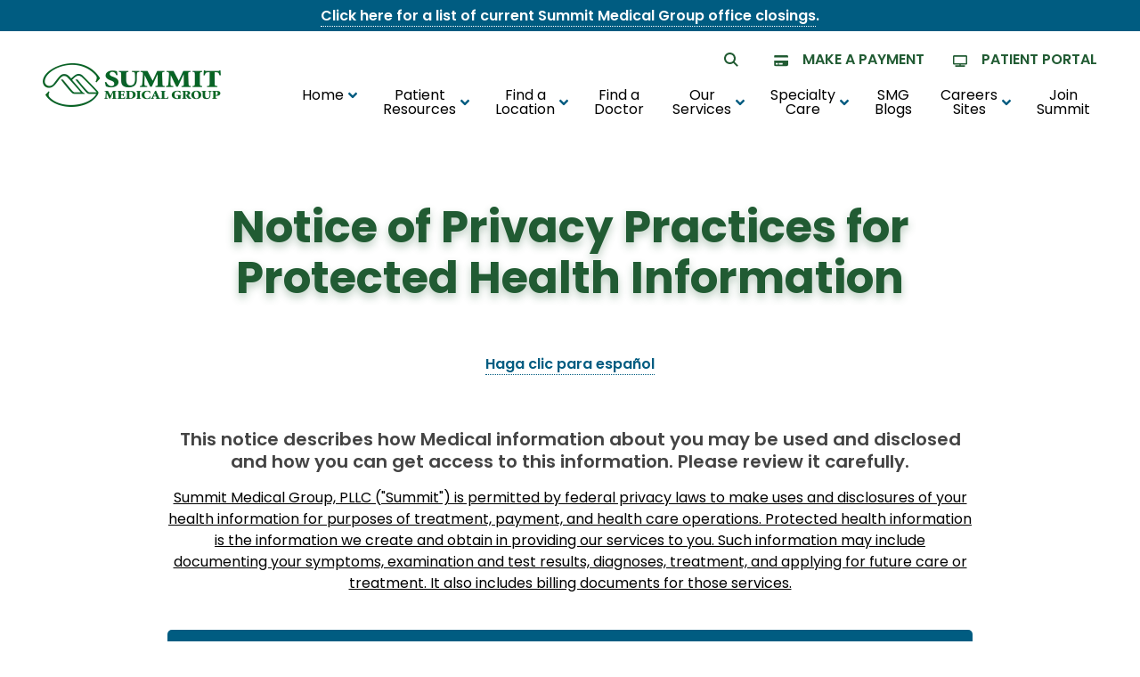

--- FILE ---
content_type: text/html; charset=UTF-8
request_url: https://www.summitmedical.com/patients/privacy
body_size: 37390
content:

<!DOCTYPE html>
<html lang="en">
	<head>
        	<!--
			Developed with love by
																			  XXXXX     XXXXX
			DDDDDDDD                                                        XXXXX   XXXXX
			DDDDDDDDDD yyy     yy nnnnnnnn     aaaaa aa mmmmmmm   mmmm   iii XXXXX XXXXX
			DDD     DD yyy    yyy nnnnnnnnn  aaaaaaaaaa mmmmmmmmmmmmmmmm iii  XXXXXXXXX
			DDD     DDD yyy  yyy  nnn    nnn aa     aaa mmm   mmmmm   mm iii   XXXXXXX
			DDD     DDD  yyy yyy  nnn    nnn aa      aa mmm    mmm    mm iii    XXXXX
			DDD     DDD  yyyyyy   nnn    nnn aa     aaa mmm    mmm    mm iii   XXXXXXX
			DDD     DDD   yyyyy   nnn    nnn aaaa aaaaa mmm    mmm    mm iii  XXXXXXXXX
			DDDDDDDDDD    yyyy    nnn    nnn  aaaaaa aa mmm    mmm    mm iii XXXXX XXXXX
			DDDDDDDD      yyy                                               XXXXX   XXXXX
							yyy                                              XXXXX      XXXXXX
						  yyy                                              XXXXX        XXXXXX

			https://dynamix.site
			--> 
		
<style id="styled-elements">
    :root {
                    --primary-dark: 64, 64, 64;
            --primary-dark-hex: #404040;
                    --primary: 33, 91, 51;
            --primary-hex: #215b33;
                    --primary-light: 183, 204, 175;
            --primary-light-hex: #b7ccaf;
                    --accent2: 191, 76, 80;
            --accent2-hex: #bf4c50;
                    --accent1: 0, 92, 129;
            --accent1-hex: #005c81;
                    --mobile-bar: 206, 206, 207;
            --mobile-bar-hex: #cececf;
                    --content: 0, 0, 0;
            --content-hex: #000000;
                    --accent3: 245, 245, 245;
            --accent3-hex: #f5f5f5;
                    --accent1-light: 121, 174, 195;
            --accent1-light-hex: #79aec3;
                    --primary-medium: 13, 100, 36;
            --primary-medium-hex: #0d6424;
                    --white: 255, 255, 255;
            --white-hex: #FFFFFF;
                    --black: 0, 0, 0;
            --black-hex: #000000;
                            --heading-font: 'Poppins', serif;
                            --subtitle-font: 'Poppins', serif;
                            --content-font: 'Poppins', sans-serif;
        		
		--typekit-font: 'ff-tisa-web-pro', serif;
    }
</style>


<style>
    html,body,div,span,applet,object,iframe,h1,h2,h3,h4,h5,h6,p,blockquote,pre,a,abbr,acronym,address,big,cite,code,del,dfn,em,img,ins,kbd,q,s,samp,small,strike,strong,sub,sup,tt,var,b,u,i,center,dl,dt,dd,ol,ul,li,fieldset,form,label,legend,table,caption,tbody,tfoot,thead,tr,th,td,article,aside,canvas,details,embed,figure,figcaption,footer,header,hgroup,menu,nav,output,ruby,section,summary,time,mark,audio,video{margin:0;padding:0;border:0;font-size:100%;font:inherit;vertical-align:baseline}a{color:inherit}article,aside,details,figcaption,figure,footer,header,hgroup,menu,nav,section{display:block}body{line-height:1}blockquote,q{quotes:none}blockquote:before,blockquote:after,q:before,q:after{content:'';content:none}table{border-collapse:collapse;border-spacing:0}button{border:0;font-size:1em;cursor:pointer;background-color:#f1f1f1;color:#000}html{font-family:var(--content-font);font-size:16px;line-height:1.5;scroll-behavior:smooth}body{position:relative;display:block;min-width:320px;margin:0;padding:0;background-color:#fff;color:var(--content-hex);line-height:1.5}@media screen and (max-width:950px){body{overflow-x:hidden}}*{box-sizing:border-box}button{margin:0;padding:0;background-image:none;background-color:transparent;color:inherit;font-family:var(--content-font)}#wrapper{width:100%;max-width:100%;overflow:hidden}.width-container{max-width:1400px;margin:0 auto;padding:0 3em}@media screen and (max-width:1000px){.width-container{padding:0 2em}}@media screen and (max-width:700px){.width-container{padding:0 1em}}img{max-width:100%;height:auto}section{padding:4em 0}@media screen and (max-width:500px){section{padding:3em 0}}.content-container h2,.content-container h3,.content-container h4,.content-container h5{margin:0;color:var(--primary-hex);font-family:var(--heading-font)}.content-container h2+*,.content-container h3+*,.content-container h4+*,.content-container h5+*{margin-top:1rem}.content-container h2{font-size:2.5em;line-height:1.25}.content-container h3{font-size:1.5em;line-height:1.25}.content-container h4{font-size:1.25em;line-height:1.25}.content-container h5{font-size:1em;line-height:1.5}.content-container p{font-size:1em;line-height:1.5em;font-weight:400}.content-container p+*{margin-top:1em}.content-container blockquote,.content-container q{page-break-inside:avoid;-moz-column-break-inside:avoid;break-inside:avoid;display:block;width:80%;margin:1em auto;padding:1.25em;background-color:var(--primary-light-hex);font-size:1.5em;line-height:1.25;font-style:italic;quotes:none}.content-container strong,.content-container b{font-weight:600}.content-container em{font-style:italic}.content-container small{font-size:.75em}.content-container a:not(.btn){font-weight:600;border-bottom:1px dotted;text-decoration:none;color:var(--accent1-hex)}.content-container a:not(.btn):hover,.content-container a:not(.btn):focus{border-bottom:1px solid}.content-container ul{position:relative;padding:0;box-sizing:border-box;list-style:none}.content-container ul li{position:relative;padding-left:1.25em;page-break-inside:avoid;-moz-column-break-inside:avoid;break-inside:avoid-column}.content-container ul li::before{content:"";position:absolute;display:block;mask-position:center;mask-size:contain;mask-repeat:no-repeat;-webkit-mask-position:center;-webkit-mask-size:contain;-webkit-mask-repeat:no-repeat;mask-image:url("https://octanecdn.com/summitmedicalcom/images/svg/angle-right.svg");-webkit-mask-image:url("https://octanecdn.com/summitmedicalcom/images/svg/angle-right.svg");left:0;top:.25em;width:1em;height:1em;background-color:var(--primary-hex)}.content-container ul li+li{margin-top:.5em}.content-container ul ul,.content-container ul ol{margin-top:1em}.content-container ul ul+li,.content-container ul ol+li{margin-top:.5em}.content-container ul ol{position:relative;padding:0;box-sizing:border-box;list-style:none;counter-reset:li2;padding-left:1.5em}.content-container ul ol:first-of-type{counter-reset:li2}.content-container ul ol>li{position:relative;padding-left:1.75em;page-break-inside:avoid;-moz-column-break-inside:avoid;break-inside:avoid-column;counter-increment:li2}.content-container ul ol>li::before{content:"";position:absolute;display:block;content:counter(li2) ".";left:0;top:0;width:1em;height:1em;color:#333}.content-container ul ol>li+li{margin-top:1em}.content-container ul ul{padding-left:1.5em}.content-container ul+*{margin-top:1em}.content-container ol{position:relative;padding:0;box-sizing:border-box;list-style:none}.content-container ol:first-of-type{counter-reset:li}.content-container ol[start]{counter-reset:li 0}.content-container ol>li{position:relative;padding-left:1.25em;page-break-inside:avoid;-moz-column-break-inside:avoid;break-inside:avoid-column;counter-increment:li}.content-container ol>li::before{content:"";position:absolute;display:block;content:counter(li) ".";left:0;top:0;width:1em;height:1em;color:var(--primary-hex)}.content-container ol>li+li{margin-top:.5em}.content-container ol ul,.content-container ol ol{margin-top:1em}.content-container ol ul+li,.content-container ol ol+li{margin-top:.5em}.content-container ol ol{position:relative;padding:0;box-sizing:border-box;list-style:none;counter-reset:li2;padding-left:1.5em}.content-container ol ol:first-of-type{counter-reset:li2}.content-container ol ol>li{position:relative;padding-left:1.75em;page-break-inside:avoid;-moz-column-break-inside:avoid;break-inside:avoid-column;counter-increment:li2}.content-container ol ol>li::before{content:"";position:absolute;display:block;content:counter(li2) ".";left:0;top:0;width:1em;height:1em;color:#333}.content-container ol ol>li+li{margin-top:1em}.content-container ol ul{position:relative;padding:0;box-sizing:border-box;list-style:none;padding-left:1.5em}.content-container ol ul li{position:relative;padding-left:1.25em;page-break-inside:avoid;-moz-column-break-inside:avoid;break-inside:avoid-column}.content-container ol ul li::before{content:"";position:absolute;display:block;mask-position:center;mask-size:contain;mask-repeat:no-repeat;-webkit-mask-position:center;-webkit-mask-size:contain;-webkit-mask-repeat:no-repeat;mask-image:url("https://octanecdn.com/summitmedicalcom/images/svg/angle-right.svg");-webkit-mask-image:url("https://octanecdn.com/summitmedicalcom/images/svg/angle-right.svg");left:0;top:.25em;width:1em;height:1em;background-color:var(--primary-hex)}.content-container ol ul li+li{margin-top:.5em}.content-container ol ul ul,.content-container ol ul ol{margin-top:1em}.content-container ol ul ul+li,.content-container ol ul ol+li{margin-top:.5em}.content-container ol+*{margin-top:1em}.content-container figure img{display:block}.content-container figure figcaption{background-color:var(--primary-light-hex)}.content-container figure a{position:relative;display:block;border-bottom:0!important}.content-container figure a::before{content:"";position:absolute;display:block;top:0;left:0;width:100%;height:100%;background-color:var(--primary-hex);opacity:0;transition:opacity 300ms ease;mix-blend-mode:multiply}.content-container figure a:hover::before,.content-container figure a:focus::before{opacity:1}.content-container table{border-radius:5px;width:100%;background-color:var(--accent3-hex);overflow:hidden}.content-container table thead{background-color:var(--accent1-hex);color:#fff;font-weight:600;text-transform:uppercase;letter-spacing:.1em}.content-container table th{padding:.75em;text-align:left;vertical-align:middle}.content-container table td{padding:.85em}.content-container table tr{border-bottom:4px solid #fff}.content-container+.btn-wrapper,.content-container+.buttons-container{margin-top:1.5em}sup{vertical-align:super;font-size:smaller}.section-title{color:var(--primary-hex);font-family:var(--heading-font);line-height:1.25;font-size:2.5em}@media screen and (max-width:900px){.section-title{font-size:2.25em}}@media screen and (max-width:600px){.section-title{font-size:1.75em}}.section-title strong,.section-title b{font-weight:700}.section-title em{font-style:italic}.section-title+.section-subtitle,.section-title+.content-container,.section-title+.text-area{margin-top:1em}.section-title+.buttons-container{margin-top:1.5em}.section-title.large{font-family:var(--typekit-font);font-size:2.1875em;font-weight:700}@media screen and (max-width:1400px){.section-title.large{font-size:calc(24px + 11 * ((100vw - 320px) / 1080))}}.section-title.large strong{display:block;font-size:2.2857em;line-height:1}@media screen and (max-width:600px){.section-title.large strong{font-size:2em}}.section-title.medium{font-size:3.125em;text-shadow:0 5px 10px rgba(var(--primary),0.3);line-height:1.15}@media screen and (max-width:600px){.section-title.medium{font-size:2.5em}}.section-title.small{font-size:1.875em}@media screen and (max-width:600px){.section-title.small{font-size:1.5em}}.section-title.small strong{font-weight:600}.section-title.x-small{font-size:1.5625em;line-height:1.15}@media screen and (max-width:600px){.section-title.x-small{font-size:1.25em}}.section-title.x-small strong,.section-title.x-small b{font-weight:600}.section-title[data-line]{position:relative;padding-left:2rem}.section-title[data-line]::before{content:"";position:absolute;display:block;left:0;top:calc(0.5em + 1px);width:1.5rem;height:2px;background-color:currentColor}.section-subtitle{color:var(--primary-hex);font-size:1.25em;font-family:var(--subtitle-font);line-height:1.25}.high-contrast .section-subtitle{color:var(--primary-hex)}.section-subtitle strong,.section-subtitle b{font-weight:600}.section-subtitle em{font-style:italic}.section-subtitle+.content-container,.section-subtitle+.buttons-container{margin-top:1rem}.primary-overlay{position:relative;z-index:0}.primary-overlay::before{content:"";position:absolute;display:block;left:0;top:0;z-index:-1;width:100%;height:100%;background-image:linear-gradient(to right,rgba(var(--primary-medium),0.05) 0,rgba(255,255,255,0) 100%)}.js-lazy-load,[data-lazy-load="true"]{opacity:0;transition:opacity 300ms ease;transition-delay:300ms}.js-lazy-load[data-loaded="true"],[data-lazy-load="true"][data-loaded="true"]{opacity:1}.contrast-switcher{display:flex;align-items:center}.contrast-switcher input{font-family:var(--content-font);font-size:1em;opacity:0;width:0;height:0}.contrast-switcher input:checked+.slider{background-color:#333;border-color:#333}.contrast-switcher input:focus+.slider{border-color:#737373}.contrast-switcher input:checked+.slider:before{left:100%;transform:translate(-100%,0)}.contrast-switcher .switch{position:relative;display:inline-block;height:calc(1em + 4px);width:2em;margin-left:.5em;border-radius:1em}.contrast-switcher .slider{position:absolute;cursor:pointer;top:0;left:0;right:0;bottom:0;border-radius:1em;background-color:var(--primary-light-hex);border:2px solid var(--primary-light-hex)}.contrast-switcher .slider::before{content:"";position:absolute;display:block;height:1em;width:1em;left:0;bottom:0;background-color:#fff;border-radius:50%}.buttons-container{margin:0 -1em -1em 0}.buttons-container .btn{margin:0 1em 1em 0}.btn{position:relative;display:inline-block;box-shadow:0 10px 20px 0 rgba(64,64,64,0.4);border:3px solid var(--accent1-hex);padding:.65em 1.5em;background-color:var(--accent1-hex);color:#fff;font-size:1em;font-weight:600;line-height:1.25;text-align:center;text-decoration:none;text-transform:uppercase;letter-spacing:.1em;overflow:hidden;transition:all 350ms ease}.btn::before,.btn::after{content:"";position:absolute;display:block;top:50%;border-top:2px solid #fff;border-bottom:2px solid #fff;width:.25em;height:calc(100% - .5em);transform:translate(0,-50%);opacity:0;transition:opacity 250ms ease}.btn::before{left:.25em;border-left:2px solid #fff}.btn::after{right:.25em;border-right:2px solid #fff}.master-btn-rounded .btn{border-radius:8px}.master-btn-rounded .btn::before{border-radius:4px 0 0 4px}.master-btn-rounded .btn::after{border-radius:0 4px 4px 0}.master-btn-pill .btn{border-radius:40px}.master-btn-pill .btn::before{content:"";position:absolute;display:block;left:50%;top:50%;border-top:0;border-right:3px solid currentColor;border-bottom:0;border-left:3px solid currentColor;border-radius:40px;width:calc(100% + 2em);height:calc(100% - .5em);opacity:0;transform:translate(-50%,-50%);transition:all 300ms ease-out}.master-btn-pill .btn::after{display:none}.btn strong,.btn b{font-weight:700}.btn em{font-style:italic}.btn:hover,.btn:focus{box-shadow:none}.btn:hover::before,.btn:hover::after,.btn:focus::before,.btn:focus::after{width:calc(100% - 1em);opacity:.95}.master-btn-outlined .btn{background-color:transparent;color:var(--accent1-hex)}.master-btn-outlined .btn:hover,.master-btn-outlined .btn:focus{background-color:var(--accent1-hex);color:#fff}.carousel-control{position:relative;z-index:2;border-radius:50%;width:3em;height:3em;color:var(--primary-hex);transition:all 300ms ease}.carousel-control::after{content:"";position:absolute;display:block;border-color:currentColor;border-style:solid;border-width:2px 2px 0 0;left:44%;top:50%;width:.875em;height:.875em;pointer-events:none;transform:translate(-50%,-50%) rotate(45deg)}.carousel-control.prev::after{left:57%;border-width:0 0 2px 2px}.play-btn{position:relative;box-shadow:0 10px 20px 0 rgba(64,64,64,0.2);border-radius:50%;width:4em;height:4em;background-color:#fff;color:var(--accent1-hex);transition:all 300ms ease}.play-btn::before{content:"";position:absolute;display:block;mask-position:center;mask-size:contain;mask-repeat:no-repeat;-webkit-mask-position:center;-webkit-mask-size:contain;-webkit-mask-repeat:no-repeat;mask-image:url("https://octanecdn.com/summitmedicalcom/images/svg/icon-play.svg");-webkit-mask-image:url("https://octanecdn.com/summitmedicalcom/images/svg/icon-play.svg");left:50%;top:50%;width:.875em;height:.875em;background-color:currentColor;transform:translate(-50%,-50%)}.play-btn:hover,.play-btn:focus{background-color:var(--accent1-hex);color:#fff}.page-wrapper{position:relative;background-color:#fff}.hidden{display:none}.text-center{text-align:center}.focus-mouse{-webkit-tap-highlight-color:rgba(255,255,255,0);-webkit-focus-ring-color:rgba(255,255,255,0);outline:0}.grid-container{display:grid}.text-area strong,.text-area b{font-weight:600}.text-area em{font-style:italic}.text-area+.btn-wrapper,.text-area+.buttons-container{margin-top:1.5em}.simplewys strong,.simplewys b{font-weight:600}.simplewys em{font-style:italic}.image-pos-absolute{position:absolute;left:0;top:0;display:block;width:100%;height:100%;-o-object-fit:cover;object-fit:cover}.bg-image{position:absolute;left:0;top:0;width:100%;height:100%;background-position:center;background-repeat:no-repeat;background-size:cover}.card-overlay{position:relative}.card-overlay::after{content:"";position:absolute;display:block;left:0;bottom:0;width:100%;height:100%;background-image:linear-gradient(to top,#134921 25%,rgba(137,164,144,0.72) 60%,rgba(255,255,255,0) 100%);transform:translate(0,20%);transition:all 750ms cubic-bezier(0.19,1,0.22,1);mix-blend-mode:multiply}.card-overlay:hover::after,.card-overlay:focus::after{background-image:linear-gradient(to top,#134921 25%,rgba(137,164,144,0.72) 80%,rgba(255,255,255,0) 100%);transform:translate(0,0)}.high-contrast .card-overlay::after{background-image:linear-gradient(to top,#134921 40%,rgba(137,164,144,0.72) 90%,rgba(255,255,255,0) 100%);transform:none}.sr-only{position:absolute;width:1px;height:1px;border:0;padding:0;margin:-1px;overflow:hidden;clip:rect(0,1px,1px,0)}.social-col .social-networks,.content-social-column .social-networks{display:flex;flex-wrap:wrap;margin:0;padding:0;justify-content:center;list-style:none}.social-col .social-link,.content-social-column .social-link{position:relative;width:2.5em;height:2.5em;display:inline-block;text-indent:-9999px;text-decoration:none}.social-col .social-link::before,.content-social-column .social-link::before{content:"";position:absolute;display:block;mask-position:center;mask-size:contain;mask-repeat:no-repeat;-webkit-mask-position:center;-webkit-mask-size:contain;-webkit-mask-repeat:no-repeat;left:50%;top:50%;width:1.125em;height:1.125em;text-indent:0;transform:translate(-50%,-50%);transition:all 300ms;background-color:currentColor}.social-col .social-link::after,.content-social-column .social-link::after{content:"";position:absolute;display:block;left:50%;top:50%;border-radius:50%;border:1px solid transparent;width:90%;height:90%;transform:translate(-50%,-50%);transition:border-color 250ms ease}.social-col .social-link:hover::after,.social-col .social-link:focus::after,.content-social-column .social-link:hover::after,.content-social-column .social-link:focus::after{border-color:currentColor}.social-col .facebook::before,.content-social-column .facebook::before{mask-image:url("https://octanecdn.com/summitmedicalcom/images/svg/facebook-f.svg");-webkit-mask-image:url("https://octanecdn.com/summitmedicalcom/images/svg/facebook-f.svg")}.social-col .twitter::before,.content-social-column .twitter::before{mask-image:url("https://octanecdn.com/summitmedicalcom/images/svg/twitter.svg");-webkit-mask-image:url("https://octanecdn.com/summitmedicalcom/images/svg/twitter.svg")}.social-col .google-plus::before,.content-social-column .google-plus::before{mask-image:url("https://octanecdn.com/summitmedicalcom/images/svg/google.svg");-webkit-mask-image:url("https://octanecdn.com/summitmedicalcom/images/svg/google.svg")}.social-col .youtube::before,.content-social-column .youtube::before{mask-image:url("https://octanecdn.com/summitmedicalcom/images/svg/youtube.svg");-webkit-mask-image:url("https://octanecdn.com/summitmedicalcom/images/svg/youtube.svg")}.social-col .linkedin::before,.content-social-column .linkedin::before{mask-image:url("https://octanecdn.com/summitmedicalcom/images/svg/linkedin-in.svg");-webkit-mask-image:url("https://octanecdn.com/summitmedicalcom/images/svg/linkedin-in.svg")}.social-col .pinterest::before,.content-social-column .pinterest::before{mask-image:url("https://octanecdn.com/summitmedicalcom/images/svg/pinterest.svg");-webkit-mask-image:url("https://octanecdn.com/summitmedicalcom/images/svg/pinterest.svg")}.social-col .instagram::before,.content-social-column .instagram::before{mask-image:url("https://octanecdn.com/summitmedicalcom/images/svg/instagram.svg");-webkit-mask-image:url("https://octanecdn.com/summitmedicalcom/images/svg/instagram.svg")}.social-col .houzz::before,.content-social-column .houzz::before{mask-image:url("https://octanecdn.com/summitmedicalcom/images/svg/houzz.svg");-webkit-mask-image:url("https://octanecdn.com/summitmedicalcom/images/svg/houzz.svg")}.social-col .yelp::before,.content-social-column .yelp::before{mask-image:url("https://octanecdn.com/summitmedicalcom/images/svg/yelp.svg");-webkit-mask-image:url("https://octanecdn.com/summitmedicalcom/images/svg/yelp.svg")}.social-col .angieslist::before,.content-social-column .angieslist::before{mask-image:url("https://octanecdn.com/summitmedicalcom/images/svg/logo-angieslist.svg");-webkit-mask-image:url("https://octanecdn.com/summitmedicalcom/images/svg/logo-angieslist.svg")}.social-col .homeadvisor::before,.content-social-column .homeadvisor::before{mask-image:url("https://octanecdn.com/summitmedicalcom/images/svg/logo-home-advisor.svg");-webkit-mask-image:url("https://octanecdn.com/summitmedicalcom/images/svg/logo-home-advisor.svg")}.social-col .nextdoor::before,.content-social-column .nextdoor::before{mask-image:url("https://octanecdn.com/summitmedicalcom/images/svg/logo-nextdoor.svg");-webkit-mask-image:url("https://octanecdn.com/summitmedicalcom/images/svg/logo-nextdoor.svg")}.social-col .snapchat::before,.content-social-column .snapchat::before{mask-image:url("https://octanecdn.com/summitmedicalcom/images/svg/snapchat-ghost.svg");-webkit-mask-image:url("https://octanecdn.com/summitmedicalcom/images/svg/snapchat-ghost.svg")}.bouncing-loader{position:absolute;left:0;top:0;width:100%;height:100%;display:none;align-items:center;justify-content:center;background-color:rgba(255,255,255,0.5)}@media screen and (max-width:450px){.bouncing-loader{font-size:.875em}}.bouncing-loader>div{margin:3em .2em;border-radius:50%;width:1em;height:1em;background:var(--primary-light-hex);-webkit-animation:bouncing-loader .6s infinite alternate;animation:bouncing-loader .6s infinite alternate}.bouncing-loader>div:nth-child(2){-webkit-animation-delay:.2s;animation-delay:.2s}.bouncing-loader>div:nth-child(3){-webkit-animation-delay:.4s;animation-delay:.4s}.bouncing-loader.active{display:flex;opacity:1;-webkit-animation:fadeIn 850ms ease;animation:fadeIn 850ms ease}@-webkit-keyframes bouncing-loader{to{opacity:.1;transform:translate3d(0,-1rem,0)}}@keyframes bouncing-loader{to{opacity:.1;transform:translate3d(0,-1rem,0)}}.scrollbar::-webkit-scrollbar{width:1em;padding:0 .15em}.scrollbar::-webkit-scrollbar-track{background-color:transparent;-webkit-box-shadow:none}.scrollbar::-webkit-scrollbar-thumb{border-radius:100px;box-shadow:inset 0 0 5px 5px rgba(var(--accent1-light),0.5);border:5px solid transparent;outline:0}.scrollbar::-webkit-scrollbar-button{display:none}.dynamix-form input[type="text"],.dynamix-form input[type="tel"],.dynamix-form input[type="tel"]:invalid,.dynamix-form input[type="email"],.dynamix-form input[type="email"]:invalid{box-shadow:none;background-color:transparent;border:0;font-family:var(--content-font)}.dynamix-form input[type="text"]::-ms-clear,.dynamix-form input[type="tel"]::-ms-clear,.dynamix-form input[type="tel"]:invalid::-ms-clear,.dynamix-form input[type="email"]::-ms-clear,.dynamix-form input[type="email"]:invalid::-ms-clear{width:0;height:0}.dynamix-form input[type="text"]::-webkit-contacts-auto-fill-button,.dynamix-form input[type="tel"]::-webkit-contacts-auto-fill-button,.dynamix-form input[type="tel"]:invalid::-webkit-contacts-auto-fill-button,.dynamix-form input[type="email"]::-webkit-contacts-auto-fill-button,.dynamix-form input[type="email"]:invalid::-webkit-contacts-auto-fill-button{visibility:hidden;display:none!important;pointer-events:none;position:absolute;right:0}.dynamix-form .form-title{display:none}.dynamix-form input[type="radio"],.dynamix-form input[type="checkbox"]{opacity:0}.dynamix-form select{border:0;appearance:none;-webkit-appearance:none;-moz-appearance:none;background-color:transparent;font-family:var(--content-font)}.dynamix-form select::-ms-expand{display:none}.dynamix-form textarea{overflow:auto;resize:none;border:0;font-family:var(--content-font)}.dynamix-form input[type="submit"],.dynamix-form button{margin:0;background-image:none;border:0;cursor:pointer}.dynamix-form{margin-bottom:-1em}.dynamix-form .form-block{display:flex;flex-wrap:wrap;height:100%;width:calc(100% + (1em * 2));margin-bottom:-1.5em;margin-left:-1em}.dynamix-form [class*="form-line-"]{position:relative;display:grid;flex:1 0 100%;max-width:100%;margin-bottom:1.5em;padding:0 1em}.dynamix-form [class*="form-line-"] [class*="form-line-"]:last-of-type{margin-bottom:0}.dynamix-form [class*="form-line-"][class*="-fifth"]{flex:1 0 18%}@media screen and (max-width:860px){.dynamix-form [class*="form-line-"][class*="-fifth"]{flex:1 0 100%;max-width:100%}}.dynamix-form [class*="form-line-"][class*="-half"]{flex:1 0 50%;max-width:50%}@media screen and (max-width:860px){.dynamix-form [class*="form-line-"][class*="-half"]{flex:1 0 100%;max-width:100%}}.dynamix-form [class*="form-line-"][class*="-third"]{flex:1 0 33.333%;max-width:33.333%}@media screen and (max-width:860px){.dynamix-form [class*="form-line-"][class*="-third"]{flex:1 0 100%;max-width:100%}}.dynamix-form [class*="form-line-"][class*="-two-thirds"]{flex:1 0 66.666%;max-width:66.666%}@media screen and (max-width:860px){.dynamix-form [class*="form-line-"][class*="-two-thirds"]{flex:1 0 100%;max-width:100%}}.dynamix-form [class*="form-line-"][class*="-custom"]{flex:1 0 10%;max-width:10%}@media screen and (max-width:860px){.dynamix-form [class*="form-line-"][class*="-custom"]{flex:1 0 100%;max-width:100%}}.dynamix-form [class*="form-line-"][class*="none"]{margin:0;display:none}.dynamix-form input[type="text"],.dynamix-form input[type="tel"],.dynamix-form input[type="tel"]:invalid,.dynamix-form input[type="email"],.dynamix-form input[type="email"]:invalid,.dynamix-form textarea{display:block;width:100%;padding:.5em;font-size:1em;background-color:transparent;border:0;border-bottom:1px solid var(--primary-hex);border-radius:0}.dynamix-form textarea{min-height:6em;border-radius:0;position:absolute;top:0;left:1.5em;height:100%;width:calc(100% - 3em)}@media screen and (max-width:860px){.dynamix-form textarea{position:static;width:100%}}.dynamix-form label{color:var(--primary-hex);font-weight:600;text-transform:uppercase;letter-spacing:.1em}.dynamix-form .file-upload{position:relative;display:flex;flex-wrap:wrap;border:1px dashed #f1f1f1}.dynamix-form .file-upload:focus-within{border:1px solid #000}.dynamix-form .file-upload input[type='file']{position:absolute;left:0;top:0;width:100%;height:100%;opacity:.01;cursor:pointer}.dynamix-form .file-upload input[type='file']+label{position:relative;display:block;padding:1em;width:100%;line-height:1.5;text-overflow:ellipsis;text-align:left;white-space:nowrap;overflow:hidden;cursor:pointer;transition:background-color 300ms ease}.dynamix-form .file-upload input[type='file']+label:hover,.dynamix-form .file-upload input[type='file']+label:focus{background-color:#f1f1f1}.dynamix-form .file-upload input[type='file']+label.uploaded{color:#999}.dynamix-form .file-upload label{left:0}.dynamix-form .select-label{position:relative}.dynamix-form .select-label::before{content:"";position:absolute;display:block;mask-position:center;mask-size:contain;mask-repeat:no-repeat;-webkit-mask-position:center;-webkit-mask-size:contain;-webkit-mask-repeat:no-repeat;mask-image:url("https://octanecdn.com/summitmedicalcom/images/svg/sort.svg");-webkit-mask-image:url("https://octanecdn.com/summitmedicalcom/images/svg/sort.svg");right:.5em;top:50%;width:1em;height:1em;pointer-events:none;transform:translate(50%,-50%);background-color:var(--primary-hex)}.dynamix-form select{display:block;width:100%;padding:.5em;border-bottom:1px solid var(--primary-hex);border-radius:0;color:var(--primary-hex);font-size:1em;cursor:pointer}.high-contrast .dynamix-form select{color:var(--content-hex)}.dynamix-form input[type="radio"] ~ label,.dynamix-form input[type="checkbox"] ~ label{position:relative;padding-left:1.25em;cursor:pointer}.dynamix-form input[type="radio"] ~ label::before,.dynamix-form input[type="checkbox"] ~ label::before{content:"";position:absolute;display:block;left:0;top:50%;width:.75em;height:.75em;margin-top:-0.375em;box-sizing:border-box;border:1px solid #f1f1f1;box-shadow:inset 0 0 0 .15em transparent,inset 0 0 0 .375em transparent;transition:box-shadow 325ms ease}.dynamix-form input[type="radio"]:checked ~ label::before,.dynamix-form input[type="checkbox"]:checked ~ label::before{background-color:#000;box-shadow:inset 0 0 0 .15em #000,inset 0 0 0 .375em #000}.dynamix-form input[type="radio"]:hover ~ label::before,.dynamix-form input[type="radio"]:focus ~ label::before,.dynamix-form input[type="checkbox"]:hover ~ label::before,.dynamix-form input[type="checkbox"]:focus ~ label::before{background-color:rgba(0,0,0,0.25);box-shadow:inset 0 0 0 .15em rgba(0,0,0,0.25),inset 0 0 0 .375em rgba(0,0,0,0.25)}.dynamix-form input[type="radio"] ~ label::before{border-radius:50%}.dynamix-form ::-moz-placeholder{color:var(--primary-hex)}.dynamix-form :-ms-input-placeholder{color:var(--primary-hex)}.dynamix-form ::placeholder{color:var(--primary-hex)}.high-contrast .dynamix-form ::-moz-placeholder{color:var(--content-hex)}.high-contrast .dynamix-form :-ms-input-placeholder{color:var(--content-hex)}.high-contrast .dynamix-form ::placeholder{color:var(--content-hex)}.dynamix-form.compact-form .embellished-input::before{right:1em}.dynamix-form .listbox{position:absolute;left:1em;top:100%;z-index:1;box-shadow:0 0 5px rgba(0,0,0,0.25);border-radius:5px;width:calc(100% - 2em);max-height:15em;background-color:#fff;color:#243772;list-style:none;overflow-y:auto}.dynamix-form .listbox-item{padding:.5em .75em;color:rgba(var(--primary),0.75);cursor:default;transition:all 200ms ease}.high-contrast .dynamix-form .listbox-item{color:var(--primary-hex)}.dynamix-form .listbox-item:hover,.dynamix-form .listbox-item.focused{background-color:var(--primary-hex);color:#fff}.form-btn-right button{display:block;margin:0 auto;margin-right:0}.textarea-rel textarea{position:relative;left:0;width:100%}section:not([data-hide-inview="true"]) [data-animation="inview-fade"]{opacity:0;transition:opacity 800ms}section:not([data-hide-inview="true"]) [data-animation="inview-fade"][data-inview="true"]{opacity:1!important}section:not([data-hide-inview="true"]) [data-animation="inview-fade-up"]{opacity:0;transform:translate3d(0,20px,0);transition:opacity 600ms,transform 1200ms cubic-bezier(0.19,1,0.22,1)}section:not([data-hide-inview="true"]) [data-animation="inview-fade-up"][data-inview="true"]{opacity:1!important;transform:translate3d(0,0,0)!important}section:not([data-hide-inview="true"]) [data-animation="inview-fade-scale-in"]{opacity:0;transform:scale(0.5);transition:opacity 600ms,transform 1200ms cubic-bezier(0.19,1,0.22,1)}section:not([data-hide-inview="true"]) [data-animation="inview-fade-scale-in"][data-inview="true"]{opacity:1!important;transform:scale(1)!important}section:not([data-hide-inview="true"]) [data-animation="inview-cascade-fade"]>*{opacity:0;transition:opacity 800ms}section:not([data-hide-inview="true"]) [data-animation="inview-cascade-fade"][data-inview="true"]>*{opacity:1!important}section:not([data-hide-inview="true"]) [data-animation="inview-cascade-fade-up"]>*{opacity:0;transform:translate3d(0,20px,0);transition:opacity 600ms,transform 1200ms cubic-bezier(0.19,1,0.22,1)}section:not([data-hide-inview="true"]) [data-animation="inview-cascade-fade-up"][data-inview="true"]>*{opacity:1!important;transform:translate3d(0,0,0)!important}@-webkit-keyframes fadeIn{from{opacity:0}}@keyframes fadeIn{from{opacity:0}}@-webkit-keyframes fadeUp{from{opacity:0;transform:translate3d(0,10px,0)}}@keyframes fadeUp{from{opacity:0;transform:translate3d(0,10px,0)}}@-webkit-keyframes spin{0%{transform:translate(-50%,-50%) rotate(0deg)}100%{transform:translate(-50%,-50%) rotate(360deg)}}@keyframes spin{0%{transform:translate(-50%,-50%) rotate(0deg)}100%{transform:translate(-50%,-50%) rotate(360deg)}}.navigation[data-theme="pop-left"] [class*="nav-link-"]::after{mask-image:url("https://octanecdn.com/summitmedicalcom/images/svg/angle-right.svg");-webkit-mask-image:url("https://octanecdn.com/summitmedicalcom/images/svg/angle-right.svg")}.navigation[data-theme="pop-left"] [class*="nav-item-"]:hover>[class*="nav-list-"].nav-list-tertiary-container,.navigation[data-theme="pop-left"] [class*="nav-item-"].active>[class*="nav-list-"].nav-list-tertiary-container{position:absolute}.navigation[data-theme="pop-left"] .left-dropdown .nav-list-tertiary-container{left:-100%;transform:translate(1em,0)}.navigation[data-theme="pop-left"] .left-dropdown [class*='nav-link-']::after{mask-image:url("https://octanecdn.com/summitmedicalcom/images/svg/angle-left.svg");-webkit-mask-image:url("https://octanecdn.com/summitmedicalcom/images/svg/angle-left.svg")}.navigation[data-theme="pop-left"] .left-dropdown .nav-link-primary::after{mask-image:url("https://octanecdn.com/summitmedicalcom/images/svg/angle-down.svg");-webkit-mask-image:url("https://octanecdn.com/summitmedicalcom/images/svg/angle-down.svg")}.navigation[data-theme="pop-left"] .nav-list-tertiary-container{left:100%;transform:translate(-1em,0)}.navigation[data-theme="pop-left"] .nav-link-primary::after{mask-image:url("https://octanecdn.com/summitmedicalcom/images/svg/angle-down.svg");-webkit-mask-image:url("https://octanecdn.com/summitmedicalcom/images/svg/angle-down.svg")}.navigation [class*="nav-list-"]{list-style:none}.navigation [class*="nav-item-"]{position:relative}.navigation [class*="nav-item-"]:last-of-type .nav-link-secondary,.navigation [class*="nav-item-"]:last-of-type .nav-link-tertiary{border-radius:0 0 15px 0}.navigation [class*="nav-item-"]:hover>[class*="nav-list-"],.navigation [class*="nav-item-"].active>[class*="nav-list-"]{display:block;visibility:visible;opacity:1;pointer-events:unset;transform:translate(0,0);transition:all 400ms ease}.navigation [class*="nav-item-"]:hover>[class*="nav-list-"].nav-list-tertiary-container,.navigation [class*="nav-item-"].active>[class*="nav-list-"].nav-list-tertiary-container{transform:translate3d(0,0,0);transition:opacity 700ms ease,transform 400ms ease;visibility:visible;opacity:1}.navigation [class*='nav-link-']{position:relative;display:flex;align-items:center;padding:.5em;text-align:left;line-height:1;text-decoration:none}.navigation [class*='nav-link-']::after{mask-image:url("https://octanecdn.com/summitmedicalcom/images/svg/angle-down.svg");-webkit-mask-image:url("https://octanecdn.com/summitmedicalcom/images/svg/angle-down.svg")}.navigation .left-dropdown .nav-list-secondary-container{left:inherit;right:0}.navigation .nav-list-primary{display:grid;grid-auto-flow:column dense;grid-gap:1em}.navigation .nav-item-primary:hover .nav-link-primary{color:var(--accent1-hex)}.navigation .nav-item-primary:hover .nav-link-primary::before{transform:scaleX(1);transition:all 300ms cubic-bezier(0.435,1.565,0.81,0.875)}.navigation .nav-link-primary{padding:1em .5em;text-align:center}.navigation .nav-link-primary::before{content:"";position:absolute;display:block;left:0;bottom:0;width:100%;height:5px;background-color:var(--accent1-hex);transform:scaleX(0);transition:all 200ms ease}.navigation .nav-link-primary[aria-current="page"]{color:var(--accent1-hex)}.navigation .nav-link-primary[aria-current="page"]::before{transform:scaleX(1);transition:all 300ms cubic-bezier(0.435,1.565,0.81,0.875)}.navigation .has-children{padding-right:1.25em}.navigation .has-children:after{content:"";position:absolute;display:block;mask-position:center;mask-size:contain;mask-repeat:no-repeat;-webkit-mask-position:center;-webkit-mask-size:contain;-webkit-mask-repeat:no-repeat;right:.1em;top:50%;width:1em;height:1em;transform:translate(0,-50%);background-color:var(--accent1-hex)}.navigation .nav-list-secondary-container,.navigation .nav-list-tertiary-container{position:absolute;left:0;top:100%;width:100%;min-width:200px;transform:translate(0,1em);visibility:hidden;opacity:0;pointer-events:none;transition:all 450ms cubic-bezier(0.19,1,0.22,1)}.navigation .nav-list-secondary-container{filter:drop-shadow(8px 8px 3px rgba(0,0,0,0.1))}.navigation .nav-list-tertiary-container{position:absolute;top:0;transform:translate(0,-1em);transform-origin:top left;left:100%;top:0;width:80%;transform:translate3d(2em,0,0);transition:all 300ms cubic-bezier(0.19,1,0.22,1)}.navigation .nav-link-secondary,.navigation .nav-link-tertiary{background-color:#fff;transition:all 300ms ease}.navigation .nav-link-secondary::after,.navigation .nav-link-tertiary::after{mask-image:url("https://octanecdn.com/summitmedicalcom/images/svg/angle-right.svg");-webkit-mask-image:url("https://octanecdn.com/summitmedicalcom/images/svg/angle-right.svg")}.navigation .nav-link-secondary:hover,.navigation .nav-link-secondary:focus,.navigation .nav-link-secondary[aria-current="page"],.navigation .nav-link-tertiary:hover,.navigation .nav-link-tertiary:focus,.navigation .nav-link-tertiary[aria-current="page"]{background-color:var(--accent1-hex);color:#fff}.navigation .nav-link-secondary:hover::after,.navigation .nav-link-secondary:focus::after,.navigation .nav-link-secondary[aria-current="page"]::after,.navigation .nav-link-tertiary:hover::after,.navigation .nav-link-tertiary:focus::after,.navigation .nav-link-tertiary[aria-current="page"]::after{background-color:#fff}.mobile-navigation{display:none;position:fixed;z-index:10001;left:0;bottom:0;width:100%}@media screen and (max-width:950px){.mobile-navigation{display:block}}.mobile-navigation .nav-wrapper{position:fixed;top:0;left:0;width:100%;height:100%;background-color:#fff;color:#333;transform:translate(0,calc(100% + 4em));transform-origin:0 100%;transition:transform 600ms ease}.mobile-navigation .nav-inner{max-height:100vh;max-width:450px;width:100%;overflow-y:auto;margin:0 auto;padding-top:4em;padding-bottom:7em}.mobile-navigation .show-search{position:relative;display:block;overflow:hidden;width:3em;height:3em;margin-inline:auto;background-color:var(--accent1-hex);box-shadow:0 10px 20px 0 rgba(64,64,64,0.4);border-radius:50%;text-indent:6em;white-space:nowrap;transition:box-shadow 300ms ease}.mobile-navigation .show-search::before{content:"";position:absolute;display:block;mask-position:center;mask-size:contain;mask-repeat:no-repeat;-webkit-mask-position:center;-webkit-mask-size:contain;-webkit-mask-repeat:no-repeat;mask-image:url("https://octanecdn.com/summitmedicalcom/images/svg/magnifying-glass.svg");-webkit-mask-image:url("https://octanecdn.com/summitmedicalcom/images/svg/magnifying-glass.svg");top:50%;left:50%;width:1em;height:1em;background-color:var(--white-hex);transform:translate(-50%,-50%);transition:background-color 300ms ease}.mobile-navigation .show-search.loading::before{mask-image:url("https://octanecdn.com/summitmedicalcom/images/svg/spinner-third.svg");-webkit-mask-image:url("https://octanecdn.com/summitmedicalcom/images/svg/spinner-third.svg");-webkit-animation:spin 2000ms infinite;animation:spin 2000ms infinite}.mobile-navigation .show-search:hover,.mobile-navigation .show-search:focus{box-shadow:0 0 0 0 rgba(64,64,64,0)}.mobile-navigation .nav-list-primary{width:100%;list-style:none}.mobile-navigation .nav-list-secondary,.mobile-navigation .nav-list-tertiary{position:relative;display:none;list-style:none;background-color:rgba(241,241,241,0.08)}.mobile-navigation .nav-list-secondary.open,.mobile-navigation .nav-list-tertiary.open{display:block}.mobile-navigation .nav-link-primary,.mobile-navigation .nav-link-secondary,.mobile-navigation .nav-link-tertiary{position:relative;display:block;padding:.5em 1em;text-decoration:none;text-transform:uppercase}.mobile-navigation .nav-link-primary[aria-current="page"],.mobile-navigation .nav-link-secondary[aria-current="page"],.mobile-navigation .nav-link-tertiary[aria-current="page"]{font-weight:bold}.mobile-navigation .nav-link-primary.active .toggle::after,.mobile-navigation .nav-link-secondary.active .toggle::after,.mobile-navigation .nav-link-tertiary.active .toggle::after{transform:translate(-50%,-50%) rotate(180deg)}.mobile-navigation .nav-link-primary{border-bottom:2px solid var(--mobile-bar-hex)}.mobile-navigation .nav-link-secondary{border-bottom:2px solid #fff;padding-left:2em;background-color:var(--primary-light-hex)}.mobile-navigation .nav-link-tertiary{border-bottom:2px solid #fff;padding-left:4em;background-color:#595959;color:#fff}.mobile-navigation .toggle{position:absolute;top:0;right:0;width:2.5em;height:100%}.mobile-navigation .toggle:after{content:"";position:absolute;display:block;mask-position:center;mask-size:contain;mask-repeat:no-repeat;-webkit-mask-position:center;-webkit-mask-size:contain;-webkit-mask-repeat:no-repeat;mask-image:url("https://octanecdn.com/summitmedicalcom/images/svg/chevron-down.svg");-webkit-mask-image:url("https://octanecdn.com/summitmedicalcom/images/svg/chevron-down.svg");content:'\f078';top:50%;left:50%;width:1em;height:1em;background-color:var(--primary-hex);transform:translate(-50%,-50%)}.mobile-navigation .buttons-container{margin:2em 0 0;justify-content:center;grid-gap:1em}.mobile-navigation .mobile-nav-items{position:relative;display:flex;align-items:center;justify-content:space-between;box-shadow:0 0 20px 5px rgba(0,0,0,0.1);height:3em;background-color:var(--mobile-bar-hex)}.mobile-navigation .mobile-nav-link{position:relative;width:3em;height:100%;background-color:var(--primary-hex);color:#fff;text-decoration:none;overflow:hidden;text-indent:200%;white-space:nowrap}.mobile-navigation .mobile-nav-link::before{content:"";position:absolute;display:block;mask-position:center;mask-size:contain;mask-repeat:no-repeat;-webkit-mask-position:center;-webkit-mask-size:contain;-webkit-mask-repeat:no-repeat;top:50%;left:50%;width:1em;height:1em;background-color:currentColor;text-indent:0;transform:translate(-50%,-50%)}.mobile-navigation .mobile-nav-link.icon-phone::before{mask-image:url("https://octanecdn.com/summitmedicalcom/images/svg/phone.svg");-webkit-mask-image:url("https://octanecdn.com/summitmedicalcom/images/svg/phone.svg")}.mobile-navigation .mobile-nav-link.icon-calendar::before{mask-image:url("https://octanecdn.com/summitmedicalcom/images/svg/calendar.svg");-webkit-mask-image:url("https://octanecdn.com/summitmedicalcom/images/svg/calendar.svg")}.mobile-navigation .menu-btn{position:absolute;top:0;left:50%;display:block;border:0;border-radius:50%;margin:0;width:5em;height:5em;font-size:1em;border:0;background-color:var(--accent1-hex);color:#fff;cursor:pointer;transform:translate(-50%,-1em);text-indent:5em;white-space:nowrap;overflow:hidden}.mobile-navigation .nav-handle{position:absolute;left:50%;top:45%;width:1.85em;height:1.85em;cursor:pointer;transform:translate(-50%,-50%)}.mobile-navigation .nav-handle-inner{position:absolute;top:50%;display:block;height:.2em;width:100%;background-color:#fff;transform:translate(0,-50%);transition:background-color 300ms}.mobile-navigation .nav-handle-inner:before,.mobile-navigation .nav-handle-inner:after{content:"";position:absolute;display:block;width:100%;height:.2em;background:#fff;transition:300ms ease all}.mobile-navigation .nav-handle-inner::before{margin:-0.625em 0 0 0}.mobile-navigation .nav-handle-inner::after{margin:.625em 0 0 0}.mobile-navigation.nav-open .nav-wrapper{transform:translate(0,0)}.mobile-navigation.nav-open .nav-handle-inner{background-color:transparent}.mobile-navigation.nav-open .nav-handle-inner::before,.mobile-navigation.nav-open .nav-handle-inner::after{margin:0}.mobile-navigation.nav-open .nav-handle-inner:before{transform:rotate(135deg)}.mobile-navigation.nav-open .nav-handle-inner:after{transform:rotate(-135deg)}.default-header{padding:1em 0;background-color:#fff}.default-header .width-container{display:flex;align-items:center;justify-content:space-between}@media screen and (max-width:790px){.default-header .width-container{flex-wrap:wrap}}.default-header .logo-col{display:flex;align-items:center;flex-shrink:0}@media screen and (max-width:790px){.default-header .logo-col{margin:0 auto;padding-right:0}}@media screen and (max-width:600px){.default-header .logo-col{margin:0 auto 0 0}}.default-header .logo{padding-right:2em}.default-header .navigation{display:flex;align-items:center}@media screen and (max-width:950px){.default-header .navigation{display:none}}@media screen and (max-width:950px){.default-header .nav-col{flex-shrink:0;padding-right:2em}}@media screen and (max-width:790px){.default-header .nav-col{flex:1 0 100%;padding-right:0}}.standard-header{padding:1em 0}.standard-header .width-container{display:flex;align-items:center}@media screen and (max-width:950px){.standard-header .width-container{justify-content:center}}.standard-header .logo-column{flex:0 0 275px;margin-right:2em}@media screen and (max-width:950px){.standard-header .logo-column{margin-right:0}}.standard-header .logo-link{display:block;text-decoration:none}@media screen and (max-width:950px){.standard-header .logo-link{text-align:center}}.standard-header .logo-image{display:block}@media screen and (max-width:950px){.standard-header .logo-image{margin:0 auto}}.standard-header .navigation-column{display:flex;flex-grow:1;align-items:center;justify-content:flex-end}@media screen and (max-width:1260px){.standard-header .navigation-column{flex-wrap:wrap}}@media screen and (max-width:950px){.standard-header .navigation-column{display:none}}.standard-header .main-navigation{flex-grow:1}.standard-header .phone-container{text-align:right}@media screen and (max-width:950px){.standard-header .phone-container{display:none}}.standard-header .header-phone{position:relative;display:inline-block;font-size:1.375em;text-decoration:none}.standard-header .header-phone::before{content:"";position:absolute;display:block;mask-position:center;mask-size:contain;mask-repeat:no-repeat;-webkit-mask-position:center;-webkit-mask-size:contain;-webkit-mask-repeat:no-repeat;mask-image:url("https://octanecdn.com/summitmedicalcom/images/svg/phone.svg");-webkit-mask-image:url("https://octanecdn.com/summitmedicalcom/images/svg/phone.svg");position:static;display:inline-block;margin-right:.25em;width:1em;height:1em;background-color:currentColor;transform:translate(0,0.125em)}.standard-header .navigation{margin-bottom:-1em}@media screen and (max-width:950px){.standard-header .navigation{display:none}}.standard-header .buttons-container{flex:0 0 225px;margin-left:2em}@media screen and (max-width:1260px){.standard-header .buttons-container{order:-1}}.standard-header .btn{display:block;text-align:center}.standard-header .btn:nth-of-type(2){margin-top:.5em}.full-width-menu-header{padding:1em 0 0}@media screen and (max-width:950px){.full-width-menu-header{padding:1em 0}}.full-width-menu-header .top-row{display:flex;justify-content:space-between;align-items:center}@media screen and (max-width:950px){.full-width-menu-header .top-row{justify-content:center}}.full-width-menu-header .logo-link{display:block;flex:0 0 250px;text-decoration:none}@media screen and (max-width:950px){.full-width-menu-header .logo-link{text-align:center}}.full-width-menu-header .logo-image{display:block}.full-width-menu-header .phone-container{flex:0 0 auto;text-align:center}@media screen and (max-width:950px){.full-width-menu-header .phone-container{display:none}}.full-width-menu-header .header-phone{position:relative;display:block;font-size:1.375em;text-decoration:none}.full-width-menu-header .header-phone::before{content:"";position:absolute;display:block;mask-position:center;mask-size:contain;mask-repeat:no-repeat;-webkit-mask-position:center;-webkit-mask-size:contain;-webkit-mask-repeat:no-repeat;mask-image:url("https://octanecdn.com/summitmedicalcom/images/svg/phone.svg");-webkit-mask-image:url("https://octanecdn.com/summitmedicalcom/images/svg/phone.svg");position:static;display:inline-block;margin-right:.25em;width:1em;height:1em;background-color:currentColor;transform:translate(0,0.125em)}.full-width-menu-header .buttons-container{flex:0 0 225px;margin-left:2em}@media screen and (max-width:950px){.full-width-menu-header .buttons-container{display:none}}.full-width-menu-header .btn{display:block;text-align:center}.full-width-menu-header .btn:nth-of-type(2){margin-top:.5em}.full-width-menu-header .navigation-column{margin-top:1em;border-top:1px solid RGBA(var(--primary),0.15);display:flex;justify-content:center}@media screen and (max-width:950px){.full-width-menu-header .navigation-column{display:none}}.full-width-menu-header .nav-link-primary.active .link-text::before{margin-top:-4px}.centered-logo-header{padding:1em 0 0}@media screen and (max-width:950px){.centered-logo-header{padding:1em 0}}.centered-logo-header .top-row{display:flex;justify-content:space-between;align-items:center}@media screen and (max-width:950px){.centered-logo-header .top-row{justify-content:center}}.centered-logo-header .logo-link{display:block;flex:0 0 250px;justify-self:center;text-align:center;text-decoration:none}.centered-logo-header .logo-image{display:block}.centered-logo-header .phone-container{flex:0 0 auto}@media screen and (max-width:950px){.centered-logo-header .phone-container{display:none}}.centered-logo-header .header-phone{position:relative;display:block;font-size:1.375em;text-decoration:none}.centered-logo-header .header-phone::before{content:"";position:absolute;display:block;mask-position:center;mask-size:contain;mask-repeat:no-repeat;-webkit-mask-position:center;-webkit-mask-size:contain;-webkit-mask-repeat:no-repeat;mask-image:url("https://octanecdn.com/summitmedicalcom/images/svg/phone.svg");-webkit-mask-image:url("https://octanecdn.com/summitmedicalcom/images/svg/phone.svg");position:static;display:inline-block;margin-right:.25em;width:1em;height:1em;background-color:currentColor;transform:translate(0,0.125em)}.centered-logo-header .buttons-container{flex:0 0 225px}@media screen and (max-width:950px){.centered-logo-header .buttons-container{display:none}}.centered-logo-header .btn{display:block;text-align:center}.centered-logo-header .btn:nth-of-type(2){margin-top:.5em}.centered-logo-header .navigation-column{margin-top:1em;border-top:1px solid RGBA(var(--primary),0.15);display:flex;justify-content:center}@media screen and (max-width:950px){.centered-logo-header .navigation-column{display:none}}.centered-logo-header .nav-link-primary.active .link-text::before{margin-top:-4px}.custom-header{position:relative;z-index:9001;background-color:#fff}.custom-header .banner-width-container{grid-template-columns:1fr 3fr;padding-top:1em;padding-bottom:1em}@media screen and (max-width:950px){.custom-header .banner-width-container{grid-template-columns:1fr 2fr}}@media screen and (max-width:700px){.custom-header .banner-width-container{grid-template-columns:1fr;justify-items:center}}.custom-header .logo-col{display:flex;align-items:center;flex-shrink:0}@media screen and (min-width:951px){.custom-header .logo-col{grid-row:span 2}}.custom-header .logo{max-width:250px;padding-right:2em}@media screen and (max-width:950px){.custom-header .logo{padding-right:0}}.custom-header .top-nav{display:grid;align-items:center;grid-auto-flow:column;grid-gap:2em;justify-self:flex-end}@media screen and (max-width:1200px){.custom-header .top-nav{grid-gap:1em}}@media screen and (max-width:700px){.custom-header .top-nav{display:none}}.custom-header .show-search{position:relative;display:block;overflow:hidden;width:2em;height:2em;background-color:transparent;text-indent:6em;white-space:nowrap}@media screen and (max-width:950px){.custom-header .show-search{display:none}}.custom-header .show-search::before{content:"";position:absolute;display:block;mask-position:center;mask-size:contain;mask-repeat:no-repeat;-webkit-mask-position:center;-webkit-mask-size:contain;-webkit-mask-repeat:no-repeat;mask-image:url("https://octanecdn.com/summitmedicalcom/images/svg/magnifying-glass.svg");-webkit-mask-image:url("https://octanecdn.com/summitmedicalcom/images/svg/magnifying-glass.svg");top:50%;left:50%;width:1em;height:1em;background-color:var(--primary-hex);transform:translate(-50%,-50%);transition:background-color 300ms ease}.custom-header .show-search.loading::before{mask-image:url("https://octanecdn.com/summitmedicalcom/images/svg/spinner-third.svg");-webkit-mask-image:url("https://octanecdn.com/summitmedicalcom/images/svg/spinner-third.svg");-webkit-animation:spin 2000ms infinite;animation:spin 2000ms infinite}.custom-header .show-search:hover::before,.custom-header .show-search:focus::before{background-color:var(--primary-light-hex)}.custom-header .header-btn{position:relative;display:block;border-bottom:1px solid transparent;color:var(--primary-hex);text-decoration:none;text-transform:uppercase;line-height:1.2;transition:all 300ms ease}.custom-header .header-btn::after{content:"";position:absolute;display:block;left:0;bottom:0;width:100%;height:1px;background-color:currentColor;transform:translate(0,0);opacity:0;transition:all 300ms ease}.custom-header .header-btn[class*="icon-"]{margin-left:2em}.custom-header .header-btn[class*="icon-"]::before{content:"";position:absolute;display:block;mask-position:center;mask-size:contain;mask-repeat:no-repeat;-webkit-mask-position:center;-webkit-mask-size:contain;-webkit-mask-repeat:no-repeat;left:-2em;top:.15em;width:1em;height:1em;background-color:currentColor}.custom-header .header-btn:hover::after,.custom-header .header-btn:focus::after{transform:translate(0,4px);opacity:1}.custom-header .icon-card::before{mask-image:url("https://octanecdn.com/summitmedicalcom/images/svg/icon-credit-card.svg");-webkit-mask-image:url("https://octanecdn.com/summitmedicalcom/images/svg/icon-credit-card.svg")}.custom-header .icon-monitor::before{mask-image:url("https://octanecdn.com/summitmedicalcom/images/svg/icon-monitor.svg");-webkit-mask-image:url("https://octanecdn.com/summitmedicalcom/images/svg/icon-monitor.svg")}.custom-header .nav-col{justify-self:flex-end}@media screen and (max-width:950px){.custom-header .nav-col{display:none}}.custom-header .skip-links{position:absolute;top:0;left:0;padding:1em;border:2px solid #333;background-color:#fff;display:flex;flex-direction:column;opacity:0;z-index:-3;transition:opacity 300ms ease}.custom-header .skip-links:focus-within{opacity:1;z-index:999999999}.alert-bar{padding:.35em 0;background-color:var(--accent1-hex);color:#fff;text-align:center}.alert-bar.secondary-alert-bar{background-color:var(--primary-hex)}.alert-bar.single-line-expanded{overflow:hidden}.alert-bar.single-line-expanded .width-container-inner{position:relative;margin:0 1em;padding-right:0;padding-left:0}.alert-bar.single-line-expanded .width-container-inner[data-hidden=true]{margin-right:2em}.alert-bar.single-line-expanded .width-container-inner[data-hidden=true] .ab-arrow-btn{opacity:1;visibility:visible}.alert-bar.single-line-expanded .width-container-inner[data-hidden=true] .content-container{max-height:1.5em}.alert-bar.single-line-expanded .width-container-inner[data-hidden=false].expanded{margin-right:2em}.alert-bar.single-line-expanded .width-container-inner[data-hidden=false].expanded .ab-arrow-btn{opacity:1;visibility:visible}.alert-bar.single-line-expanded .width-container-inner[data-hidden=false].expanded .ab-arrow-btn::after{mask-image:url("https://octanecdn.com/summitmedicalcom/images/svg/angle-up.svg");-webkit-mask-image:url("https://octanecdn.com/summitmedicalcom/images/svg/angle-up.svg")}.alert-bar.single-line-expanded .ab-arrow-btn{position:absolute;top:0;right:-1.75em;margin:0;border:0;padding:0;width:1.5em;height:1.5em;background-color:transparent;background-image:none;color:inherit;font-family:var(--content-font);font-size:1em;cursor:pointer;opacity:0;visibility:hidden;transition:all 300ms ease}.alert-bar.single-line-expanded .ab-arrow-btn::after{content:"";position:absolute;display:block;mask-position:center;mask-size:contain;mask-repeat:no-repeat;-webkit-mask-position:center;-webkit-mask-size:contain;-webkit-mask-repeat:no-repeat;mask-image:url("https://octanecdn.com/summitmedicalcom/images/svg/angle-down.svg");-webkit-mask-image:url("https://octanecdn.com/summitmedicalcom/images/svg/angle-down.svg");left:50%;top:50%;width:1em;height:1em;background-color:#fff;pointer-events:none;transform:translate(-50%,-50%)}@media screen and (max-width:750px){.alert-bar{font-size:1em}}@media screen and (max-width:500px){.alert-bar{font-size:.875em}}.alert-bar .width-container{display:block}.alert-bar .content-container a{color:#fff}.prefooter{padding:2em 0 1em;background-color:var(--primary-hex);color:#fff}.prefooter .width-container{position:relative;z-index:1;grid-template-columns:1fr 4fr;grid-gap:8em}@media screen and (max-width:1200px){.prefooter .width-container{grid-template-columns:1fr;grid-gap:3em}}@media screen and (max-width:1200px){.prefooter .logo-col-wrapper{display:flex;align-items:center;grid-gap:2em}}@media screen and (max-width:550px){.prefooter .logo-col-wrapper{flex-wrap:wrap}}.prefooter .image-wrapper{margin-right:2em;padding-top:6em;width:100%;max-width:6em;background-size:contain;background-position:left;background-repeat:no-repeat}@media screen and (min-width:551px){.prefooter .image-wrapper{margin-bottom:1em}}.prefooter .address{max-width:10em}.prefooter .nav-col-wrapper{display:flex;margin:0 -2em -2em 0}@media screen and (max-width:650px){.prefooter .nav-col-wrapper{flex-wrap:wrap}}.prefooter .nav-col{flex:0 0 calc(25% - 2em);margin:0 2em 2em 0}@media screen and (max-width:900px){.prefooter .nav-col{flex:1 1 calc(33.333% - 2em)}}@media screen and (min-width:901px){.prefooter .nav-col:last-child{flex:0 0 50%}}@media screen and (min-width:901px){.prefooter .nav-col:last-child .list-col{-moz-column-count:2;column-count:2;-moz-column-gap:1em;column-gap:1em}}.prefooter .section-title{white-space:nowrap;color:#fff;font-size:1em;text-transform:uppercase;letter-spacing:.1em}.prefooter .list-col{list-style:none}.prefooter .list-col:not(:first-child){margin-top:1em}.prefooter .list-col-item{page-break-inside:avoid;-moz-column-break-inside:avoid;break-inside:avoid}.prefooter .list-col-item:not(:last-child){margin-bottom:.5em}.prefooter .link-item{position:relative;text-decoration:none}.prefooter .link-item::after{content:'';display:inline-block;margin-left:.5em;mask-position:center;mask-size:contain;mask-repeat:no-repeat;-webkit-mask-position:center;-webkit-mask-size:contain;-webkit-mask-repeat:no-repeat;mask-image:url("https://octanecdn.com/summitmedicalcom/images/svg/icon-arrow-right.svg");-webkit-mask-image:url("https://octanecdn.com/summitmedicalcom/images/svg/icon-arrow-right.svg");width:.75em;height:.75em;background-color:currentColor;opacity:0;transition:opacity 300ms ease}.prefooter .link-item:hover::after,.prefooter .link-item:focus::after{opacity:1}.footer{padding:1em 0}@media screen and (max-width:950px){.footer{padding-bottom:5.5em}}.footer [class*="-logo"]{display:inline-block;width:120px;height:45px;background-color:currentColor;mask-repeat:no-repeat;-webkit-mask-repeat:no-repeat;mask-position:center;-webkit-mask-position:center;text-indent:-9999px;font-size:0;opacity:.5;transition:opacity 325ms cubic-bezier(0.19,1,0.22,1)}.footer [class*="-logo"]:hover,.footer [class*="-logo"]:focus{opacity:1}.footer .one-logo{mask-image:url("https://octanecdn.com/summitmedicalcom/images/svg/one-logo.svg");-webkit-mask-image:url("https://octanecdn.com/summitmedicalcom/images/svg/one-logo.svg")}.footer .two-logo{mask-image:url("https://octanecdn.com/summitmedicalcom/images/svg/two-logo.svg");-webkit-mask-image:url("https://octanecdn.com/summitmedicalcom/images/svg/two-logo.svg")}.footer .three-logo{width:80%;mask-image:url("https://octanecdn.com/summitmedicalcom/images/svg/three-logo.svg");-webkit-mask-image:url("https://octanecdn.com/summitmedicalcom/images/svg/three-logo.svg")}.footer .four-logo{width:80%;mask-image:url("https://octanecdn.com/summitmedicalcom/images/svg/four-logo.svg");-webkit-mask-image:url("https://octanecdn.com/summitmedicalcom/images/svg/four-logo.svg")}.footer .none-logo{display:none}.default-footer{padding:2em 0}@media screen and (max-width:950px){.default-footer{padding-bottom:6.5em}}.default-footer .column-1{font-size:.75em}.default-footer .column-container{display:flex;align-items:center}@media screen and (max-width:760px){.default-footer .column-container{flex-wrap:wrap}}.default-footer .column{flex:1 0 33.333%}@media screen and (max-width:760px){.default-footer .column{flex:1 0 100%}.default-footer .column:nth-of-type(2){margin:1em 0}}.default-footer .social-col,.default-footer .social-col-square,.default-footer .social-col-circle{text-align:center}.default-footer .social-link{font-size:1.25em}.default-footer [class*="-logo"]{display:block;width:120px;height:45px;margin-left:auto;background-color:currentColor;mask-repeat:no-repeat;-webkit-mask-repeat:no-repeat;mask-position:center;-webkit-mask-position:center;text-indent:-9999px;font-size:0;opacity:.5;transition:opacity 325ms cubic-bezier(0.19,1,0.22,1)}.default-footer [class*="-logo"]:hover,.default-footer [class*="-logo"]:focus{opacity:.75}@media screen and (max-width:900px){.default-footer [class*="-logo"]{margin:0 auto}}.default-footer .one-logo{mask-image:url("https://octanecdn.com/summitmedicalcom/images/svg/one-logo.svg");-webkit-mask-image:url("https://octanecdn.com/summitmedicalcom/images/svg/one-logo.svg")}.default-footer .two-logo{mask-image:url("https://octanecdn.com/summitmedicalcom/images/svg/two-logo.svg");-webkit-mask-image:url("https://octanecdn.com/summitmedicalcom/images/svg/two-logo.svg")}.default-footer .three-logo{width:80%;mask-image:url("https://octanecdn.com/summitmedicalcom/images/svg/three-logo.svg");-webkit-mask-image:url("https://octanecdn.com/summitmedicalcom/images/svg/three-logo.svg")}.default-footer .four-logo{width:80%;mask-image:url("https://octanecdn.com/summitmedicalcom/images/svg/four-logo.svg");-webkit-mask-image:url("https://octanecdn.com/summitmedicalcom/images/svg/four-logo.svg")}.default-footer .none-logo{display:none}.footer-standard{background-color:var(--primary-hex);color:#fff}.footer-standard .footer-width-container{position:relative;display:grid;grid-template-columns:25% 35% 200px;align-items:center;justify-content:space-between;opacity:.75;transition:opacity 300ms ease}@media screen and (max-width:950px){.footer-standard .footer-width-container{display:flex;flex-wrap:wrap;text-align:center}}.footer-standard .footer-width-container::before{content:"";position:absolute;display:block;mask-position:center;mask-size:contain;mask-repeat:no-repeat;-webkit-mask-position:center;-webkit-mask-size:contain;-webkit-mask-repeat:no-repeat;mask-image:url("https://octanecdn.com/summitmedicalcom/images/svg/footer-m.svg");-webkit-mask-image:url("https://octanecdn.com/summitmedicalcom/images/svg/footer-m.svg");mask-position:bottom;-webkit-mask-position:bottom;right:0;bottom:-4em;width:100vw;height:20em;background-color:#fff;opacity:.035}@media screen and (min-width:951px){.footer-standard .footer-width-container::before{width:50vw;max-width:40em;opacity:.05}}.high-contrast .footer-standard .footer-width-container{opacity:1}.footer-standard .footer-width-container:hover{opacity:1}@media screen and (max-width:950px){.footer-standard .site-info{flex:1 0 100%;order:-1;margin-bottom:1em;text-align:center}}.footer-standard .copyright-content{font-size:.875em}.footer-standard .site-info-links{margin:1em 0 0 -0.5em;list-style:none;font-size:.875em}.footer-standard .site-info-item{display:inline-block;margin-left:.5em}.footer-standard .site-info-link{display:block;margin-right:.75em;line-height:1.375;text-decoration:none;border-bottom:1px solid transparent;transition:all 300ms ease}.footer-standard .site-info-link:last-of-type{margin-right:0}.footer-standard .site-info-link:hover,.footer-standard .site-info-link:focus{border-color:currentColor}.footer-standard .content-social-column{flex:0 0 35%;text-align:center}@media screen and (max-width:950px){.footer-standard .content-social-column{flex:1 0 100%;margin-bottom:1em;text-align:center}}.footer-standard .additional-content{margin-bottom:1em;font-size:.875em}.footer-standard .additional-content li::before{background-color:currentColor}.footer-standard .built-by-column{text-align:right}@media screen and (max-width:950px){.footer-standard .built-by-column{flex:1 0 100%;text-align:center}}.footer-standard.content-center .additional-content{grid-column:2;text-align:center}@media screen and (max-width:950px){.footer-standard.content-center .additional-content{flex:0 0 100%}}.footer-standard.content-center .site-info{grid-column:1;grid-row:1 / span 2}.footer-standard.content-center .content-social-column{grid-column:2;grid-row:2}.footer-standard.content-center .built-by-column{grid-column:3;grid-row:1 / span 2}.footer-standard.content-full-width .additional-content{grid-column:span 3}.footer-standard .contrast-bar{padding-top:2em}.footer-standard .contrast-switcher{justify-content:center}.footer-standard .footer-contrast-toggle{font-size:.875em}.modal-overlay{position:fixed;top:0;left:0;width:100%;height:100%;background-color:rgba(0,0,0,0.5);opacity:0;z-index:-6;transition:opacity 300ms ease}.modal-overlay.active{z-index:99999;opacity:1}.modal-wrapper{position:fixed;top:50%;left:50%;max-width:1000px;width:100%;max-height:80vh;padding-top:2em;overflow-y:auto;transform:translate(-50%,-50%);opacity:0;z-index:-6;transition:opacity 300ms ease}.modal-wrapper.active{z-index:999999;opacity:1}.modal-wrapper .modal-inner{background-color:#fff}.modal-wrapper .modal-close{position:absolute;z-index:2;top:0;right:0;display:inline-block;width:2em;height:2em;overflow:hidden;text-indent:4em;border:0;background:transparent}.modal-wrapper .modal-close::before,.modal-wrapper .modal-close::after{content:'';position:absolute;height:2px;width:100%;top:50%;left:0;margin-top:-6px;background:#fff;border-radius:5px}.modal-wrapper .modal-close::before{transform:rotate(45deg)}.modal-wrapper .modal-close::after{transform:rotate(-45deg)}.ais-search-window{position:fixed;top:0;left:0;z-index:10002;width:100%;opacity:0;pointer-events:none;transform:translate(0,-100%);transition:transform 300ms ease,opacity 300ms ease}.ais-search-window .search-overlay{position:absolute;top:0;left:0;z-index:0;width:100%;height:150vh;background-color:rgba(var(--black),0.5);-webkit-backdrop-filter:blur(0.25em);backdrop-filter:blur(0.25em);opacity:0;transition:opacity 300ms ease;transition-delay:300ms}.ais-search-window.active{opacity:1;pointer-events:all;transform:translate(0,0)}.ais-search-window.active .search-overlay{opacity:1;transition:opacity 150ms ease;transition-delay:0ms}.ais-search-window .width-container{position:relative;z-index:2;max-width:1000px;padding-top:4em;padding-bottom:4em}.ais-search-window .search-wrapper{position:relative}.ais-search-window .search-wrapper::before{content:"";position:absolute;display:block;mask-position:center;mask-size:contain;mask-repeat:no-repeat;-webkit-mask-position:center;-webkit-mask-size:contain;-webkit-mask-repeat:no-repeat;mask-image:url("https://octanecdn.com/summitmedicalcom/images/svg/magnifying-glass.svg");-webkit-mask-image:url("https://octanecdn.com/summitmedicalcom/images/svg/magnifying-glass.svg");top:50%;right:1.5em;width:1em;height:1em;background-color:var(--primary-hex);pointer-events:none;transform:translate(0,-50%)}.ais-search-window .search-form{font-size:1em}@media screen and (max-width:1150px){.ais-search-window .search-form{font-size:.9em}}.ais-search-window input{display:block;width:100%;height:100%;padding:.75em 1em;padding-right:3em;border:0;border-radius:0;background-color:var(--white-hex);color:var(--black-hex);box-shadow:0 0 1em 0 rgba(var(--black),0.25);font-size:1em;cursor:pointer;-webkit-appearance:none;-moz-appearance:none;appearance:none}.ais-search-window .result-outer-container{position:absolute;top:100%;left:0;z-index:5;overflow-y:auto;width:100%;min-width:calc(320px - 2em);max-height:500px;margin-top:1em;border-radius:0;background-color:var(--white-hex)}.ais-search-window .result-outer-container::-webkit-scrollbar{width:.325em}.ais-search-window .result-outer-container::-webkit-scrollbar-track{border-radius:1em;background-color:var(--white-hex)}.ais-search-window .result-outer-container::-webkit-scrollbar-thumb{border-radius:1em;background-color:rgba(var(--primary),0.6)}.ais-search-window .result-outer-container::-webkit-scrollbar-button{display:none}.ais-search-window .result-inner-container{padding:1em;box-shadow:0 .125em .25em 0 rgba(var(--black),0.125);list-style:none}.ais-search-window .result-container+.result-container{margin-top:1em}.ais-search-window .result-title{color:var(--primary-hex);font-size:1.125em;transition:color 300ms ease}@media screen and (max-width:1200px){.ais-search-window .result-title{font-size:1.0625em}}.ais-search-window .result-link{display:block;padding:1em;border-radius:0;text-decoration:none;transition:background-color 300ms ease,box-shadow 300ms ease}@media screen and (max-width:1200px){.ais-search-window .result-link{padding:.5em;border-radius:0}}.ais-search-window .result-link:hover,.ais-search-window .result-link:focus{background-color:var(--white-hex);box-shadow:0 .125em .25em 0 rgba(var(--black),0.125)}.ais-search-window .result-link:hover .result-title,.ais-search-window .result-link:focus .result-title{color:var(--primary-light-hex)}.layout-smg-hero-slider{padding:0 0 5em}.layout-smg-hero-slider .carousel{position:relative}@media screen and (min-width:651px){.layout-smg-hero-slider .carousel:hover .carousel-control,.layout-smg-hero-slider .carousel:focus-within .carousel-control{opacity:1}}.layout-smg-hero-slider .carousel-control{position:absolute;right:2em;background-color:rgba(255,255,255,0.5);opacity:0;transition:all 525ms ease}.layout-smg-hero-slider .carousel-control.prev{top:7em}.layout-smg-hero-slider .carousel-control.next{bottom:7em}.layout-smg-hero-slider .carousel-control:hover{opacity:1;background-color:rgba(255,255,255,0.75)}.layout-smg-hero-slider .carousel-control:focus:not(.focus-mouse){opacity:1;background-color:rgba(255,255,255,0.75)}.layout-smg-hero-slider .carousel{position:relative;display:grid}.layout-smg-hero-slider .carousel.has-video .slide::after{background-image:none;background-color:rgba(255,255,255,0.25)}.layout-smg-hero-slider .slide{position:relative;grid-column:1;grid-row:1}.layout-smg-hero-slider .slide::after{content:"";position:absolute;display:block;left:0;top:0;width:100%;height:100%;background-image:linear-gradient(to right,rgba(255,255,255,0.75) 20%,rgba(255,255,255,0) 100%)}.high-contrast .layout-smg-hero-slider .slide::after{background-image:linear-gradient(to right,white 20%,rgba(255,255,255,0) 100%)}.layout-smg-hero-slider .slide[data-active="true"] .bg-image{opacity:1}.layout-smg-hero-slider .slide[data-active="true"] .slide-width-container{visibility:visible;transition:visibility 600ms}.layout-smg-hero-slider .slide[data-active="true"] .slide-width-container>*{opacity:1;transform:translate3d(0,0,0);transition:opacity 600ms,transform 1200ms cubic-bezier(0.19,1,0.22,1)}.layout-smg-hero-slider .slide[data-active="true"] .slide-width-container .text-area{transition-delay:150ms}.layout-smg-hero-slider .slide[data-active="true"] .slide-width-container .buttons-container{transition-delay:250ms}.layout-smg-hero-slider .bg-image{position:absolute;left:0;top:0;width:100%;height:100%;background-position:center;background-repeat:no-repeat;background-size:cover;opacity:0;transition:all 550ms ease-in-out}.layout-smg-hero-slider .background-video{position:absolute;left:0;top:0;width:100%;height:100%;-o-object-fit:cover;object-fit:cover}.layout-smg-hero-slider .slide-width-container{position:relative;z-index:1;padding-top:6em;padding-bottom:calc(6em + 7em);visibility:hidden}@media screen and (max-width:450px){.layout-smg-hero-slider .slide-width-container{padding-top:4em;padding-bottom:10em}}.layout-smg-hero-slider .slide-width-container>*{opacity:0}.layout-smg-hero-slider .section-title.large{position:relative;transform:translate3d(0,1ch,0)}.layout-smg-hero-slider .text-area{max-inline-size:75ch}.layout-smg-hero-slider .text-area,.layout-smg-hero-slider .buttons-container{transform:translate3d(0,40px,0)}.layout-smg-hero-slider .slide-count{position:absolute;top:50%;right:1.65em;letter-spacing:.5em;opacity:.75;transform:translate(0,-50%)}@media screen and (max-width:800px){.layout-smg-hero-slider .slide-count{top:1em;transform:none}}.high-contrast .layout-smg-hero-slider .slide-count{opacity:1}.layout-smg-hero-slider .form-wrapper{position:relative;z-index:1;margin-top:-7em}.layout-smg-hero-slider .dynamix-form{box-shadow:0 0 20px 2px rgba(33,91,51,0.4);border-radius:500px;padding:1.5em 3em;background-color:var(--primary-light-hex)}@media screen and (max-width:1300px){.layout-smg-hero-slider .dynamix-form{border-radius:20px}}.layout-smg-hero-slider .dynamix-form:not(:first-child){margin-top:1em}.high-contrast .layout-smg-hero-slider .dynamix-form{background-color:var(--accent3-hex)}@media screen and (min-width:1301px){.layout-smg-hero-slider .form-block{margin-left:0}}@media screen and (max-width:1300px){.layout-smg-hero-slider [class*="form-line-"][class*="-fifth"],.layout-smg-hero-slider [class*="form-line-"][class*="-custom"]{flex:1 0 33.333%;max-width:unset}}@media screen and (max-width:450px){.layout-smg-hero-slider [class*="form-line-"][class*="-fifth"],.layout-smg-hero-slider [class*="form-line-"][class*="-custom"]{flex:1 0 100%}}@media screen and (max-width:1300px){.layout-smg-hero-slider [class*="form-line-"]:nth-child(1){flex:1 0 75%;max-width:unset}}@media screen and (max-width:450px){.layout-smg-hero-slider [class*="form-line-"]:nth-child(1){flex:1 0 100%}}@media screen and (max-width:1300px){.layout-smg-hero-slider [class*="form-line-"]:nth-child(2){flex:1 0 25%;max-width:unset}}@media screen and (max-width:450px){.layout-smg-hero-slider [class*="form-line-"]:nth-child(2){flex:1 0 100%}}@media screen and (max-width:1300px){.layout-smg-hero-slider [class*="form-line-"]:nth-child(3){flex:1 0 100%;max-width:unset}}.layout-smg-cta-bar [class*="bg-color-"],.layout-smg-cta-bar [data-image="true"]{padding:3em;border-radius:5px;color:#fff;overflow:hidden}@media screen and (max-width:700px){.layout-smg-cta-bar [class*="bg-color-"],.layout-smg-cta-bar [data-image="true"]{padding:2em}}.layout-smg-cta-bar [class*="bg-color-"] .section-title,.layout-smg-cta-bar [data-image="true"] .section-title{color:#fff;text-shadow:0 0 5px rgba(0,0,0,0.65)}.layout-smg-cta-bar [class*="bg-color-"] .content-container a:not(.btn),.layout-smg-cta-bar [data-image="true"] .content-container a:not(.btn){color:#fff}.layout-smg-cta-bar .bg-color-light-blue{background-color:var(--accent1-light-hex)}.layout-smg-cta-bar .bg-color-blue{background-color:var(--accent1-hex)}.layout-smg-cta-bar .bg-color-blue .btn{border-color:#fff;background-color:#fff;color:var(--accent1-hex)}.layout-smg-cta-bar .bg-color-light-green{background-color:var(--primary-light-hex)}.layout-smg-cta-bar .bg-color-green{background-color:var(--primary-hex)}.layout-smg-cta-bar .bg-color-green .btn{border-color:#fff;background-color:#fff;color:var(--primary-hex)}.layout-smg-cta-bar .icon-map-marker{position:relative}.layout-smg-cta-bar .icon-map-marker::before{content:"";position:absolute;display:block;mask-position:center;mask-size:contain;mask-repeat:no-repeat;-webkit-mask-position:center;-webkit-mask-size:contain;-webkit-mask-repeat:no-repeat;mask-image:url("https://octanecdn.com/summitmedicalcom/images/svg/icon-map-marker.svg");-webkit-mask-image:url("https://octanecdn.com/summitmedicalcom/images/svg/icon-map-marker.svg");left:-1em;top:.5em;width:11em;height:11em;-webkit-mask-position:left;mask-position:left;background-color:rgba(255,255,255,0.5)}.layout-smg-cta-bar .content-wrapper{position:relative;grid-template-columns:1.5fr 2.5fr 1.5fr;grid-gap:4em;align-items:center}@media screen and (max-width:1000px){.layout-smg-cta-bar .content-wrapper{grid-template-columns:1fr;grid-gap:0;justify-items:center}}.layout-smg-cta-bar .section-title,.layout-smg-cta-bar .content-container,.layout-smg-cta-bar .buttons-container{position:relative}.layout-smg-cta-bar .bg-image{background-position:bottom;mix-blend-mode:multiply}@media screen and (min-width:1001px){.layout-smg-cta-bar .content-container,.layout-smg-cta-bar .buttons-container{margin-top:0}}.layout-smg-service-grid .width-container{grid-gap:3em}@media screen and (min-width:951px){.layout-smg-service-grid .width-container{padding-right:0}}.layout-smg-service-grid .service-grid-container{position:relative;grid-template-columns:1fr 1fr 1fr 1fr}@media screen and (max-width:950px){.layout-smg-service-grid .service-grid-container{grid-template-columns:1fr 1fr}}@media screen and (max-width:500px){.layout-smg-service-grid .service-grid-container{grid-template-columns:1fr}}.layout-smg-service-grid .service-grid-container::before{content:"";position:absolute;display:block;left:-1em;top:-1em;width:100vw;height:calc(100% + 2em);background-image:linear-gradient(to right,rgba(var(--primary-medium),0.05) 0,rgba(255,255,255,0) 50vw)}@media screen and (min-width:701px){.layout-smg-service-grid .service-grid-container::before{left:calc(((100vw - 100%) / 2+1.5em) * -1)}}.layout-smg-service-grid .service-details-wrapper{position:relative;opacity:0;transition:opacity 350ms ease-out;transform:translate3d(0,0,0)}@media screen and (min-width:951px){.layout-smg-service-grid .service-details-wrapper{grid-column:3 / span 2;grid-row:1 / span 20}}@media screen and (max-width:950px){.layout-smg-service-grid .service-details-wrapper.secondary{display:none}}.layout-smg-service-grid .default-item{opacity:1}@media screen and (max-width:950px){.layout-smg-service-grid .default-item{grid-row-start:20;grid-column:span 2;margin:0 -2em 0 -1em}}@media screen and (max-width:500px){.layout-smg-service-grid .default-item{grid-column:unset}}.layout-smg-service-grid .service-details{grid-gap:3em}.layout-smg-service-grid .content-wrapper{position:relative;z-index:1;order:1;box-shadow:0 20px 20px 0 rgba(var(--primary),0.1);border-left:7px solid var(--primary-hex);margin-left:6em;border-radius:5px 0 0 5px;padding:2em;background-color:#fff}@media screen and (max-width:500px){.layout-smg-service-grid .content-wrapper{margin-left:2em}}.layout-smg-service-grid .service-title{position:relative;padding-left:2.5ch;line-height:1.15}.layout-smg-service-grid .service-title::after{content:"";position:absolute;display:block;mask-position:center;mask-size:contain;mask-repeat:no-repeat;-webkit-mask-position:center;-webkit-mask-size:contain;-webkit-mask-repeat:no-repeat;left:0;top:0;width:1.5ch;height:1.5ch;background-color:currentColor}.layout-smg-service-grid .image-wrapper{position:relative;border-radius:500px 0 0 500px;margin:-10em 0 -10em 0;padding-top:66.666%;height:0;overflow:hidden}@media screen and (max-width:950px){.layout-smg-service-grid .image-wrapper{margin:2em 0 -20vw;padding-top:56.25%}}.layout-smg-service-grid .service-link{position:relative;display:grid;align-content:center;padding:1rem 2rem 1rem 4.5rem;min-height:5rem;color:var(--primary-dark-hex);font-size:1.25em;font-weight:600;text-decoration:none;text-transform:uppercase;line-height:1.25;transition:color 300ms ease}@media screen and (max-width:1200px){.layout-smg-service-grid .service-link{font-size:1em}}.layout-smg-service-grid .service-link::before{content:"";position:absolute;display:block;left:0;top:1rem;border-radius:50%;width:3.25rem;height:3.25rem;background-color:var(--primary-light-hex);transition:background-color 300ms ease}.layout-smg-service-grid .service-link::after{content:"";position:absolute;display:block;mask-position:center;mask-size:contain;mask-repeat:no-repeat;-webkit-mask-position:center;-webkit-mask-size:contain;-webkit-mask-repeat:no-repeat;left:.84375rem;top:1.84375rem;width:1.5625rem;height:1.5625rem;background-color:var(--primary-hex);transform:rotateY(0deg);transition:background-color 350ms,transform 300ms}.layout-smg-service-grid .service-link:hover,.layout-smg-service-grid .service-link:focus{color:var(--primary-hex)}.layout-smg-service-grid .service-link:hover+.service-details-wrapper,.layout-smg-service-grid .service-link:focus+.service-details-wrapper{opacity:1;transition:opacity 250ms ease}.layout-smg-service-grid .service-link:hover::before,.layout-smg-service-grid .service-link:focus::before{background-color:var(--primary-hex)}.layout-smg-service-grid .service-link:hover::after,.layout-smg-service-grid .service-link:focus::after{background-color:#fff;transform:rotateY(360deg)}.layout-smg-service-grid .icon-briefcase::after{mask-image:url("https://octanecdn.com/summitmedicalcom/images/svg/icon-briefcase.svg");-webkit-mask-image:url("https://octanecdn.com/summitmedicalcom/images/svg/icon-briefcase.svg")}.layout-smg-service-grid .icon-doctor::after{mask-image:url("https://octanecdn.com/summitmedicalcom/images/svg/icon-doctor.svg");-webkit-mask-image:url("https://octanecdn.com/summitmedicalcom/images/svg/icon-doctor.svg")}.layout-smg-service-grid .icon-hand-heart::after{mask-image:url("https://octanecdn.com/summitmedicalcom/images/svg/icon-hand-heart.svg");-webkit-mask-image:url("https://octanecdn.com/summitmedicalcom/images/svg/icon-hand-heart.svg")}.layout-smg-service-grid .icon-hospital::after{mask-image:url("https://octanecdn.com/summitmedicalcom/images/svg/icon-hospital.svg");-webkit-mask-image:url("https://octanecdn.com/summitmedicalcom/images/svg/icon-hospital.svg")}.layout-smg-service-grid .icon-procedures::after{mask-image:url("https://octanecdn.com/summitmedicalcom/images/svg/icon-procedures.svg");-webkit-mask-image:url("https://octanecdn.com/summitmedicalcom/images/svg/icon-procedures.svg")}.layout-smg-service-grid .icon-stethoscope::after{mask-image:url("https://octanecdn.com/summitmedicalcom/images/svg/icon-stethoscope.svg");-webkit-mask-image:url("https://octanecdn.com/summitmedicalcom/images/svg/icon-stethoscope.svg")}.layout-smg-service-grid .icon-vials::after{mask-image:url("https://octanecdn.com/summitmedicalcom/images/svg/icon-vials.svg");-webkit-mask-image:url("https://octanecdn.com/summitmedicalcom/images/svg/icon-vials.svg")}.layout-smg-service-grid .icon-truck::after{mask-image:url("https://octanecdn.com/summitmedicalcom/images/svg/icon-truck.svg");-webkit-mask-image:url("https://octanecdn.com/summitmedicalcom/images/svg/icon-truck.svg")}.layout-smg-service-grid .icon-x-ray::after{mask-image:url("https://octanecdn.com/summitmedicalcom/images/svg/icon-x-ray.svg");-webkit-mask-image:url("https://octanecdn.com/summitmedicalcom/images/svg/icon-x-ray.svg")}.layout-smg-stats-content{padding:0;color:#fff}.layout-smg-stats-content .width-container{position:relative;display:grid;grid-gap:1em;padding-top:3em;padding-bottom:3em}.layout-smg-stats-content .bg-image-wrapper{position:absolute;top:0;right:0;width:100vw;height:100%;background-color:var(--primary-hex);overflow:hidden}@media screen and (min-width:1001px){.layout-smg-stats-content .bg-image-wrapper{border-radius:0 500px 500px 0}}.layout-smg-stats-content .bg-image{opacity:.2}.high-contrast .layout-smg-stats-content .bg-image{opacity:0}.layout-smg-stats-content .section-title{margin:0 auto;color:#fff;max-inline-size:20ch;text-shadow:0 0 5px rgba(0,0,0,0.65)}.layout-smg-stats-content .content-container{max-width:800px;margin-right:auto;margin-left:auto}.layout-smg-stats-content .content-container a:not(.btn){color:#fff}.layout-smg-stats-content .stats-column{display:flex;justify-content:center;margin-bottom:-2em}@media screen and (max-width:1000px){.layout-smg-stats-content .stats-column{flex-wrap:wrap;margin-bottom:-1em}}.layout-smg-stats-content .stat-item{flex:0 0 25%;padding:2em}@media screen and (max-width:1000px){.layout-smg-stats-content .stat-item{flex:0 0 50%;padding:1em}}@media screen and (max-width:550px){.layout-smg-stats-content .stat-item{flex:0 0 100%}}.layout-smg-stats-content .stat-number{position:relative;display:grid;place-content:center;padding:1rem 0;font-size:4.375em;font-weight:700;text-shadow:0 0 5px rgba(0,0,0,0.35)}.layout-smg-stats-content .stat-number::before{content:"";position:absolute;display:block;z-index:-1;left:50%;top:50%;border:10px solid rgba(255,255,255,0.25);border-radius:50%;width:6rem;height:6rem;transform:translate(-50%,-50%)}.layout-smg-stats-content .stat-description{font-weight:600;letter-spacing:.1em;text-transform:uppercase;opacity:.5}.high-contrast .layout-smg-stats-content .stat-description{opacity:1}.layout-smg-testimonials{padding:2em 0}.layout-smg-testimonials .width-container{display:flex;justify-content:center;padding-top:4em;padding-bottom:4em;max-width:1200px;background-image:linear-gradient(to right,rgba(var(--primary-medium),0.05) 0,rgba(255,255,255,0) 100%);overflow:hidden}@media screen and (min-width:851px){.layout-smg-testimonials .width-container{border-radius:500px 0 0 500px}}@media screen and (max-width:500px){.layout-smg-testimonials .width-container{padding-top:3em}}.layout-smg-testimonials .testimonial-item{position:relative;display:grid;grid-gap:1em;justify-items:center;flex:0 0 50%;padding:0 3em}@media screen and (max-width:1000px){.layout-smg-testimonials .testimonial-item{padding:0 1.5em}}@media screen and (max-width:700px){.layout-smg-testimonials .testimonial-item{flex:0 0 100%}.layout-smg-testimonials .testimonial-item:last-child{display:none}}.layout-smg-testimonials .testimonial-item::before{content:'';display:block;mask-position:center;mask-size:contain;mask-repeat:no-repeat;-webkit-mask-position:center;-webkit-mask-size:contain;-webkit-mask-repeat:no-repeat;mask-image:url("https://octanecdn.com/summitmedicalcom/images/svg/quote.svg");-webkit-mask-image:url("https://octanecdn.com/summitmedicalcom/images/svg/quote.svg");width:3.875em;height:3.875em;background-color:var(--primary-hex)}@media screen and (max-width:800px){.layout-smg-testimonials .testimonial-item::before{width:2.5em;height:2em}}.layout-smg-testimonials .attribution{display:grid;grid-auto-flow:column;grid-gap:1.5em;align-items:center;color:var(--primary-hex);font-weight:600;text-transform:uppercase;letter-spacing:.1em}.layout-smg-testimonials .attribution::before{content:"";width:2.25em;height:2px;background-color:currentColor}.layout-smg-testimonials .btn-wrapper{margin-top:-1.5em}.layout-smg-blog .width-container{grid-gap:3em}.layout-smg-blog .article-grid{grid-template-columns:1fr 1fr;grid-gap:3em 1em;list-style:none}@media screen and (max-width:850px){.layout-smg-blog .article-grid{grid-template-columns:1fr;grid-gap:3em}}.layout-smg-blog .article-link{display:grid;align-content:flex-start;border:2px solid transparent;border-radius:5px;padding:2em;height:100%;text-decoration:none;transition:border-color 300ms ease}@media screen and (max-width:850px){.layout-smg-blog .article-link{border-color:rgba(var(--primary),0.15)}}@media screen and (max-width:500px){.layout-smg-blog .article-link{padding:1em}}.layout-smg-blog .article-link:hover,.layout-smg-blog .article-link:focus{border-color:rgba(var(--primary),0.15)}.high-contrast .layout-smg-blog .article-link:hover,.high-contrast .layout-smg-blog .article-link:focus{border-color:var(--primary-hex)}.layout-smg-blog .article-title{margin-bottom:.75em;font-weight:700}.layout-smg-blog .article-date{order:-1;font-size:1.25em;color:var(--accent1-hex);font-weight:700}@media screen and (max-width:600px){.layout-smg-blog .article-date{font-size:1em}}.layout-smg-blog-article .width-container{align-items:flex-start;grid-gap:3em;max-width:1000px}@media screen and (min-width:851px){.layout-smg-blog-article .width-container{grid-template-columns:7fr 3fr}}.layout-smg-blog-article .section-title{font-weight:700}.layout-smg-blog-article .article-date{order:-1;font-size:1.25em;color:var(--accent1-hex);font-weight:700}@media screen and (max-width:600px){.layout-smg-blog-article .article-date{font-size:1em}}.layout-smg-blog-article .content-container{margin-top:2em}@media screen and (min-width:851px){.layout-smg-blog-article .sidebar-title{margin-top:1.2em}}.layout-smg-blog-article .list-wrapper{grid-gap:.5em;margin-top:2em;list-style:none}.layout-smg-blog-article .list-item{padding-left:1.5em}.layout-smg-blog-article .link-item{position:relative;display:inline-block;text-decoration:none;transition:transform 300ms}.layout-smg-blog-article .link-item::before{content:"";position:absolute;display:block;mask-position:center;mask-size:contain;mask-repeat:no-repeat;-webkit-mask-position:center;-webkit-mask-size:contain;-webkit-mask-repeat:no-repeat;mask-image:url("https://octanecdn.com/summitmedicalcom/images/svg/angle-right.svg");-webkit-mask-image:url("https://octanecdn.com/summitmedicalcom/images/svg/angle-right.svg");top:.25em;left:-1.75em;width:1em;height:1em;background-color:var(--accent1-hex)}.layout-smg-blog-article .link-item:hover,.layout-smg-blog-article .link-item:focus{transform:translate3d(0.5em,0,0)}.layout-smg-recent-news-slider .width-container{grid-gap:3em}@media screen and (min-width:951px){.layout-smg-recent-news-slider .width-container{grid-template-columns:2fr -webkit-max-content;grid-template-columns:2fr max-content}}@media screen and (max-width:950px){.layout-smg-recent-news-slider .section-title{text-align:center}}.layout-smg-recent-news-slider .carousel-container{grid-template-columns:3em 1fr;grid-gap:3em}@media screen and (min-width:951px){.layout-smg-recent-news-slider .carousel-container{grid-gap:4em;grid-column:1 / span 2;grid-row:2}}.layout-smg-recent-news-slider .carousel-navigation{align-self:center}.layout-smg-recent-news-slider .carousel-control{box-shadow:0 10px 10px 0 rgba(2,140,178,0.05);background-color:var(--accent1-hex);color:#fff}@media screen and (max-width:500px){.layout-smg-recent-news-slider .carousel-control{font-size:.875em}}.layout-smg-recent-news-slider .carousel-control::before{content:"";position:absolute;display:block;mask-position:center;mask-size:contain;mask-repeat:no-repeat;-webkit-mask-position:center;-webkit-mask-size:contain;-webkit-mask-repeat:no-repeat;mask-image:url("https://octanecdn.com/summitmedicalcom/images/svg/icon-arrow-right.svg");-webkit-mask-image:url("https://octanecdn.com/summitmedicalcom/images/svg/icon-arrow-right.svg");left:50%;top:50%;width:.875em;height:.875em;background-color:currentColor;transform:translate(-50%,-50%)}.layout-smg-recent-news-slider .carousel-control::after{display:none}.layout-smg-recent-news-slider .carousel-control:hover,.layout-smg-recent-news-slider .carousel-control:focus{background-color:var(--accent1-light-hex)}.layout-smg-recent-news-slider .carousel-control.prev{margin-bottom:2em}.layout-smg-recent-news-slider .carousel-control.prev::before{transform:translate(-50%,-50%) scaleX(-1)}.layout-smg-recent-news-slider .carousel-control[aria-disabled="true"]{box-shadow:0 10px 10px 0 rgba(179,106,2,0.05);background-color:var(--accent3-hex);color:var(--mobile-bar-hex);pointer-events:none}.layout-smg-recent-news-slider .column-grid{position:relative;display:flex;list-style:none;perspective:1000px}.layout-smg-recent-news-slider .column-grid::before{content:"";position:absolute;display:block;top:50%;left:0;z-index:1;width:100vw;height:calc(100% + 2em);background-image:linear-gradient(to right,rgba(255,255,255,0.5) 75%,rgba(255,255,255,0) 100%);transform:translate(-100vw,-50%)}.layout-smg-recent-news-slider .column-item{flex:0 0 30%;transition:opacity 350ms,transform 700ms cubic-bezier(0.075,0.735,0.415,1) 0s}@media screen and (max-width:850px){.layout-smg-recent-news-slider .column-item{flex:0 0 200px}}.layout-smg-recent-news-slider .column-link{display:block;margin:0 4em 0 0;-webkit-clip-path:inset(0 0 0 0 round 5px);clip-path:inset(0 0 0 0 round 5px);padding-top:110%;color:#fff;text-decoration:none;overflow:hidden}@media screen and (max-width:1200px){.layout-smg-recent-news-slider .column-link{margin:0 2em 0 0}}.layout-smg-recent-news-slider .column-link:hover .column-link-inner,.layout-smg-recent-news-slider .column-link:focus .column-link-inner{transform:translate3d(0,0,0)}.layout-smg-recent-news-slider .column-link:hover .column-link-inner::after,.layout-smg-recent-news-slider .column-link:focus .column-link-inner::after{transform:scale3d(1,1,1)}.layout-smg-recent-news-slider .column-link-inner{position:absolute;left:0;bottom:0;z-index:1;display:grid;padding:.5em 1.5em 1.5em;width:100%;transform:translate3d(0,2em,0);transition:transform 450ms cubic-bezier(0.19,1,0.22,1)}@media screen and (max-width:1200px){.layout-smg-recent-news-slider .column-link-inner{padding:.5em 1em 1.5em}}.layout-smg-recent-news-slider .column-link-inner::after{content:"";display:block;mask-position:center;mask-size:contain;mask-repeat:no-repeat;-webkit-mask-position:center;-webkit-mask-size:contain;-webkit-mask-repeat:no-repeat;mask-image:url("https://octanecdn.com/summitmedicalcom/images/svg/icon-arrow-right.svg");-webkit-mask-image:url("https://octanecdn.com/summitmedicalcom/images/svg/icon-arrow-right.svg");margin-top:1em;width:.875em;height:.875em;background-color:currentColor;transform:scale3d(1,0,1);transform-origin:100% 100%;transition:transform 350ms ease}.layout-smg-recent-news-slider .article-title{margin-top:.5em;font-size:1em;font-weight:600;line-height:1.25}.layout-smg-recent-news-slider .article-date{order:-1;letter-spacing:.1em}@media screen and (max-width:850px){.layout-smg-recent-news-slider .article-date{font-size:.875em;letter-spacing:unset}}.layout-smg-recent-news-slider .btn-wrapper{display:grid;align-self:center}@media screen and (max-width:950px){.layout-smg-recent-news-slider .btn-wrapper{display:block;text-align:center}}.layout-smg-image-hero:first-child{padding-top:0}.layout-smg-image-hero .width-container{grid-gap:2em;align-items:center}@media screen and (min-width:951px){.layout-smg-image-hero .width-container{grid-template-columns:1fr 60%;grid-gap:3em;padding-right:0}}.layout-smg-image-hero .section-subtitle{order:-1;margin:0 0 .25rem}.layout-smg-image-hero .buttons-container{margin-top:1.5em}.layout-smg-image-hero .image-wrapper{position:relative;height:0;padding-top:45%}@media screen and (max-width:950px){.layout-smg-image-hero .image-wrapper{order:-1;margin:0 -2em}}@media screen and (max-width:700px){.layout-smg-image-hero .image-wrapper{margin:0 -1em;padding-top:56.25%}}.layout-smg-title-hero .section-subtitle{order:-1;margin:0 0 1rem}.layout-smg-title-hero .buttons-container{margin-top:2em}.layout-smg-title-content .width-container{grid-template-columns:1fr 1.75fr;grid-gap:6em;align-items:center}@media screen and (max-width:850px){.layout-smg-title-content .width-container{grid-template-columns:1fr;grid-gap:1em}}@media screen and (min-width:851px){.layout-smg-title-content .content-container{margin:0}}.layout-smg-content-image .width-container{align-items:center}@media screen and (min-width:851px){.layout-smg-content-image .content-left .image-wrapper{order:unset}}.layout-smg-content-image .image-wrapper{order:-1}.layout-smg-content-image .image-item,.layout-smg-content-image .video-item{display:block}.layout-smg-content-image.large-image .width-container,.layout-smg-content-image.rounded-image .width-container{grid-template-columns:1fr 1fr;padding:0}@media screen and (max-width:850px){.layout-smg-content-image.large-image .width-container,.layout-smg-content-image.rounded-image .width-container{grid-template-columns:1fr}}.layout-smg-content-image.large-image .content-wrapper,.layout-smg-content-image.rounded-image .content-wrapper{padding:3em 4em}@media screen and (max-width:700px){.layout-smg-content-image.large-image .content-wrapper,.layout-smg-content-image.rounded-image .content-wrapper{padding:3em 1em 0}}@media screen and (min-width:851px){.layout-smg-content-image.large-image .image-wrapper{align-self:stretch}}@media screen and (max-width:850px){.layout-smg-content-image.large-image .image-wrapper{padding-top:56.25%;height:0}}.layout-smg-content-image.large-image .image-item,.layout-smg-content-image.large-image .video-item{display:block;width:100%;height:100%;-o-object-fit:cover;object-fit:cover}@media screen and (max-width:850px){.layout-smg-content-image.large-image .image-item,.layout-smg-content-image.large-image .video-item{position:absolute;left:0;top:0}}@media screen and (min-width:851px){.layout-smg-content-image.large-image+.large-image{margin-top:-8em}}.layout-smg-content-image.rounded-image .width-container{max-width:unset}@media screen and (min-width:851px){.layout-smg-content-image.rounded-image .content-left .content-wrapper{justify-content:flex-end}}.layout-smg-content-image.rounded-image .content-left .content-wrapper::before{left:0;background-image:linear-gradient(to right,rgba(var(--primary-medium),0.05) 0,rgba(255,255,255,0) 50%)}@media screen and (min-width:851px){.layout-smg-content-image.rounded-image .content-left .image-wrapper{border-radius:500px 0 0 500px}}.layout-smg-content-image.rounded-image .content-wrapper{position:relative}.layout-smg-content-image.rounded-image .content-wrapper::before{content:"";position:absolute;display:block;right:0;top:0;width:100%;height:100%;background-image:linear-gradient(to left,rgba(var(--primary-medium),0.05) 0,rgba(255,255,255,0) 50%)}.layout-smg-content-image.rounded-image .section-title{max-inline-size:20ch}.layout-smg-content-image.rounded-image .content-container{max-inline-size:60ch}.layout-smg-content-image.rounded-image .image-wrapper{position:relative;border-radius:0 500px 500px 0;padding-top:70%;height:0;overflow:hidden}@media screen and (min-width:1401px){.layout-smg-content-image.rounded-image .image-wrapper{padding-top:25vw}}@media screen and (max-width:850px){.layout-smg-content-image.rounded-image .image-wrapper{border-radius:unset;padding-top:56.25%}}.layout-smg-content-image.logo-image .width-container{grid-template-columns:12.5em 1fr;grid-gap:3em}@media screen and (max-width:650px){.layout-smg-content-image.logo-image .width-container{grid-template-columns:1fr}}@media screen and (min-width:651px){.layout-smg-content-image.logo-image .content-left{grid-template-columns:1fr 12.5em;grid-gap:2em}}.layout-smg-content-image.logo-image .section-title{order:-1}@media screen and (min-width:651px){.layout-smg-content-image.logo-image .section-title{grid-column:1 / span 2}}.layout-smg-content-image.logo-image .video-item{max-width:200px}.layout-smg-content-image.background-image{position:relative;color:#fff}.layout-smg-content-image.background-image::after{content:"";position:absolute;display:block;left:0;bottom:0;width:100%;height:100%;background-image:linear-gradient(to top,rgba(var(--accent1),0.8) 0,rgba(255,255,255,0) 80%)}@media screen and (max-width:850px){.layout-smg-content-image.background-image::after{background-image:linear-gradient(to top,rgba(var(--accent1),0.8) 25%,rgba(255,255,255,0) 100%)}}.high-contrast .layout-smg-content-image.background-image::after{background-color:rgba(var(--accent1),0.9)}.layout-smg-content-image.background-image .width-container{position:relative;z-index:1;align-items:flex-start;padding-top:10em}@media screen and (min-width:851px){.layout-smg-content-image.background-image .width-container{grid-template-columns:1fr 2fr;grid-gap:1em 3em;padding-top:20em}}@media screen and (min-width:851px){.layout-smg-content-image.background-image .content-left{grid-template-columns:2fr 1fr}.layout-smg-content-image.background-image .content-left .content-container{order:-1}}.layout-smg-content-image.background-image .section-title{color:#fff}@media screen and (min-width:851px){.layout-smg-content-image.background-image .content-container{margin:0}}.layout-smg-content-image.background-image .content-container a:not(.btn){color:#fff}@media screen and (min-width:851px){.layout-smg-content-image.background-image .buttons-container{grid-column:span 2;justify-self:center}}.layout-smg-content-image.background-image .btn{border-color:#fff;background-color:#fff;color:var(--accent1-hex)}.layout-smg-content-image.background-image .video-item{-o-object-fit:cover;object-fit:cover}.layout-smg-navigation-bar{padding:0;background-color:var(--primary-hex)}.layout-smg-navigation-bar .width-container{display:flex;flex-wrap:wrap;justify-content:center;padding:1em;list-style:none}.layout-smg-navigation-bar .link{position:relative;display:block;margin:.5em;padding:.5em;color:#fff;text-decoration:none;text-transform:uppercase;letter-spacing:.1em}.layout-smg-navigation-bar .link::before{content:"";position:absolute;display:block;left:.5em;bottom:.5em;width:calc(100% - 1em);height:1px;background-color:currentColor;transform:translate3d(0,0,0);opacity:0;transition:all 300ms ease}.layout-smg-navigation-bar .link:hover::before,.layout-smg-navigation-bar .link:focus::before,.layout-smg-navigation-bar .link[data-page="current"]::before{transform:translate3d(0,0.25em,0);opacity:1}.layout-smg-full-width-content.center-aligned .section-title,.layout-smg-full-width-content.center-aligned .buttons-container{text-align:center}.layout-smg-full-width-content.left-aligned{position:relative}.layout-smg-full-width-content.left-aligned::before{content:"";position:absolute;display:block;left:0;top:0;width:100%;height:100%;background-image:linear-gradient(to right,rgba(var(--primary-medium),0.05) 0,rgba(255,255,255,0) 50%)}.layout-smg-full-width-content .width-container{grid-gap:1em;max-width:1000px}.layout-smg-accordion-content .width-container{max-width:1000px}.layout-smg-accordion-content .accordion-wrapper{display:grid;grid-gap:2px;border-radius:5px;overflow:hidden}.layout-smg-accordion-content .accordion-wrapper:not(:first-child){margin-top:2.5em}.layout-smg-accordion-content .details[open] .accordion-content{opacity:1;transform:translate3d(0,0,0);-webkit-animation:fadeUp 850ms cubic-bezier(0.19,1,0.22,1);animation:fadeUp 850ms cubic-bezier(0.19,1,0.22,1)}.layout-smg-accordion-content .details[open] .toggle::before{opacity:0;transform:translate(-50%,-50%) rotate(90deg)}.layout-smg-accordion-content .summary{position:relative;margin:0;padding:1em 1em 1em 4em;color:#fff;background-color:var(--accent1-hex);text-align:left;letter-spacing:.1em;list-style:none;cursor:pointer}@media screen and (min-width:501px){.layout-smg-accordion-content .summary{text-transform:uppercase}}.layout-smg-accordion-content .summary::-webkit-details-marker{display:none}.layout-smg-accordion-content .summary:hover .toggle,.layout-smg-accordion-content .summary:focus .toggle{background-color:rgba(var(--accent3),0.5)}.layout-smg-accordion-content .accordion-content{padding:1.5em 1.5em 2em;background-color:var(--accent3-hex)}.layout-smg-accordion-content .toggle{position:absolute;top:50%;left:1em;width:2em;height:2em;transform:translate(0,-50%);transition:all 300ms ease}.layout-smg-accordion-content .toggle::before,.layout-smg-accordion-content .toggle::after{content:"";position:absolute;display:block;top:50%;left:50%;height:2px;width:50%;background:currentColor;transition:all 300ms ease;transform:translate(-50%,-50%)}.layout-smg-accordion-content .toggle::before{height:50%;width:2px;transform:translate(-50%,-50%) rotate(0deg)}.layout-smg-full-width-video{position:relative;margin:4em 0;padding:4em 0}.layout-smg-full-width-video::before{content:"";position:absolute;display:block;left:0;top:0;z-index:1;width:100%;height:100%;background-image:linear-gradient(to left,rgba(var(--accent1),1) 0,rgba(255,255,255,0) 50%)}.layout-smg-full-width-video.overlay-green::before{background-image:linear-gradient(to left,rgba(var(--primary),1) 0,rgba(255,255,255,0) 50%)}.layout-smg-full-width-video.overlay-green .content-wrapper{border-color:var(--primary-hex)}.layout-smg-full-width-video.overlay-none::before{display:none}.layout-smg-full-width-video .width-container{position:relative;align-items:flex-end;justify-content:flex-end;min-height:30em}@media screen and (max-width:1200px){.layout-smg-full-width-video .width-container{min-height:20em}}.layout-smg-full-width-video .play-btn{position:absolute;top:50%;right:10%;z-index:1;transform:translate(0,-50%)}.layout-smg-full-width-video .content-wrapper{position:relative;z-index:1;margin-bottom:-8em;box-shadow:0 20px 20px 0 rgba(var(--accent1),0.1);border-left:7px solid var(--accent1-hex);border-radius:5px 0 0 5px;padding:2.75em 2em 2em;background-color:#fff;max-inline-size:60ch}.layout-smg-full-width-video .content-wrapper .play-btn{top:0;right:3em}.layout-smg-2-column-content-links{position:relative;background-position:center;background-repeat:no-repeat;background-size:cover}@media screen and (min-width:1201px){.layout-smg-2-column-content-links.right-aligned .width-container{grid-template-columns:1fr 1.5fr}}.layout-smg-2-column-content-links .width-container{grid-gap:3em}.layout-smg-2-column-content-links .column-container{grid-gap:3em}@media screen and (min-width:601px){.layout-smg-2-column-content-links .column-container{grid-template-columns:1fr 1fr;grid-gap:4em}}.layout-smg-2-column-content-links .list-wrapper{display:grid;grid-gap:.5em;list-style:none}.layout-smg-2-column-content-links .list-wrapper:not(:first-child){margin-top:1em}.layout-smg-2-column-content-links .link-item{position:relative;font-weight:500;color:var(--primary-hex);text-decoration:none}.layout-smg-2-column-content-links .link-item::after{content:'';display:inline-block;margin-left:.5em;mask-position:center;mask-size:contain;mask-repeat:no-repeat;-webkit-mask-position:center;-webkit-mask-size:contain;-webkit-mask-repeat:no-repeat;mask-image:url("https://octanecdn.com/summitmedicalcom/images/svg/icon-arrow-right.svg");-webkit-mask-image:url("https://octanecdn.com/summitmedicalcom/images/svg/icon-arrow-right.svg");width:.75em;height:.75em;background-color:currentColor;opacity:0;transition:opacity 300ms ease}.layout-smg-2-column-content-links .link-item:hover::after,.layout-smg-2-column-content-links .link-item:focus::after{opacity:1}.layout-smg-2-column-content-links .icon-file{padding-left:2em}.layout-smg-2-column-content-links .icon-file::before{content:"";position:absolute;display:block;mask-position:center;mask-size:contain;mask-repeat:no-repeat;-webkit-mask-position:center;-webkit-mask-size:contain;-webkit-mask-repeat:no-repeat;mask-image:url("https://octanecdn.com/summitmedicalcom/images/svg/icon-file.svg");-webkit-mask-image:url("https://octanecdn.com/summitmedicalcom/images/svg/icon-file.svg");left:0;top:4px;width:1em;height:1em;background-color:currentColor;transition:opacity 300ms ease}.layout-smg-2-column-content-links .btn-wrapper:not(:first-child){margin-top:1.5em}.layout-smg-2-column-content-links.column-overlay .column-container{grid-gap:2em}@media screen and (max-width:1000px){.layout-smg-2-column-content-links.column-overlay .column-container{grid-gap:unset}}@media screen and (max-width:800px){.layout-smg-2-column-content-links.column-overlay .column-container{grid-template-columns:1fr}}.layout-smg-2-column-content-links.column-overlay .column-container:not(:first-child){margin-top:3em}.layout-smg-2-column-content-links .column-1{position:relative;background-color:var(--primary-hex);color:#fff}@media screen and (min-width:801px){.layout-smg-2-column-content-links .column-1{border-radius:0 500px 500px 0;overflow:hidden}}.layout-smg-2-column-content-links .column-1 .bg-image{opacity:.2}@media screen and (min-width:801px){.layout-smg-2-column-content-links .column-1 .column-inner{margin-left:auto;padding-right:6em}}.layout-smg-2-column-content-links .column-1 .section-title,.layout-smg-2-column-content-links .column-1 .link-item{color:#fff}.layout-smg-2-column-content-links .column-1 .btn{border-color:#fff;background-color:#fff;color:var(--primary-hex)}.layout-smg-2-column-content-links .column-1 .content-container a:not(.btn){color:#fff}@media screen and (max-width:800px){.layout-smg-2-column-content-links .column-2 .column-inner{padding-bottom:0}}.layout-smg-2-column-content-links .column-inner{padding:3em;max-width:670px}@media screen and (max-width:700px){.layout-smg-2-column-content-links .column-inner{padding:3em 1em}}.layout-smg-table .width-container{max-width:1200px}.layout-smg-table .content-container{margin-right:auto;margin-left:auto;max-width:1000px}.layout-smg-table .table-wrapper{display:grid;border-radius:5px;background-color:var(--accent3-hex);overflow:auto}.layout-smg-table .table-wrapper:not(:first-child){margin-top:3em}.layout-smg-table .columns-2{grid-template-columns:repeat(2,auto)}.layout-smg-table .columns-3{grid-template-columns:repeat(3,auto)}@media screen and (max-width:950px){.layout-smg-table .columns-3{grid-template-columns:repeat(2,auto)}}@media screen and (max-width:950px){.layout-smg-table .columns-3 .item-0{grid-column:span 2}}.layout-smg-table .columns-4{grid-template-columns:repeat(4,auto)}@media screen and (max-width:950px){.layout-smg-table .columns-4{grid-template-columns:repeat(3,auto)}}@media screen and (max-width:950px){.layout-smg-table .columns-4 .item-0{grid-column:span 3}}.layout-smg-table .columns-5{grid-template-columns:repeat(5,auto)}@media screen and (max-width:950px){.layout-smg-table .columns-5{grid-template-columns:repeat(4,auto)}}@media screen and (max-width:950px){.layout-smg-table .columns-5 .item-0{grid-column:span 4}}@media screen and (max-width:950px){.layout-smg-table .columns-3 .item-0,.layout-smg-table .columns-4 .item-0,.layout-smg-table .columns-5 .item-0{background-color:var(--accent1-hex);color:#fff;text-align:center}}@media screen and (max-width:950px){.layout-smg-table .columns-3 .column-title,.layout-smg-table .columns-4 .column-title,.layout-smg-table .columns-5 .column-title{display:none}}@media screen and (max-width:950px){.layout-smg-table .columns-3 .row-title,.layout-smg-table .columns-4 .row-title,.layout-smg-table .columns-5 .row-title{display:block}}.layout-smg-table .item{padding:.75em;border-bottom:4px solid #fff}.layout-smg-table .column-title{background-color:var(--accent1-hex);color:#fff;font-weight:600;text-transform:uppercase;letter-spacing:.1em}.layout-smg-table .row-title{display:none;font-weight:600;text-transform:uppercase}.layout-smg-faq .faq-container{position:relative;display:grid;grid-template-columns:1fr 1fr;grid-gap:2rem}@media screen and (max-width:900px){.layout-smg-faq .faq-container{grid-template-columns:1fr}}.layout-smg-faq .faq-container:not(:first-child){margin-top:3em}.layout-smg-faq .question{position:relative;display:grid;align-items:center;margin:0 0 1rem 0;border:0;padding:0 0 0 5rem;min-height:3.5rem;color:var(--accent1-hex);font-size:1.25em;font-weight:600;line-height:1.25}.layout-smg-faq .answer{position:relative;padding-left:5em}.layout-smg-faq .active .excerpt-wrapper{display:none}.layout-smg-faq .active .full-content{display:block}.layout-smg-faq .active .toggle-btn::before{opacity:0;transform:translate(-50%,-50%) rotate(90deg)}.layout-smg-faq .marker{position:absolute;left:0;top:0;border-radius:50%;width:3.5rem;height:3.5rem;font-weight:600;text-align:center;line-height:3.5rem}.layout-smg-faq .question-marker{background-color:var(--accent1-hex);color:#fff}.layout-smg-faq .answer-marker{background-color:var(--accent3-hex);color:var(--accent1-hex)}.layout-smg-faq .full-content{display:none}.layout-smg-faq .toggle-btn{position:relative;margin-top:.5em;padding:0 .5em 0 1.5em;color:var(--accent1-light-hex);font-weight:600;letter-spacing:.1em;transition:color 300ms ease}.layout-smg-faq .toggle-btn::before{content:"";position:absolute;display:block;top:50%;left:.5em;height:12px;width:2px;background-color:currentColor;transform:translate(-50%,-50%);transition:transform 300ms ease,opacity 300ms ease}.layout-smg-faq .toggle-btn::after{content:"";position:absolute;display:block;top:50%;left:.5em;height:2px;width:12px;background-color:currentColor;transform:translate(-50%,-50%)}.layout-smg-faq .toggle-btn:hover,.layout-smg-faq .toggle-btn:focus{color:var(--primary-dark-hex)}.high-contrast .layout-smg-faq .toggle-btn{color:var(--accent1-hex)}.layout-smg-content-image-links .content-container{margin-right:auto;margin-left:auto;max-width:1000px}.layout-smg-content-image-links .column-grid{display:flex;flex-wrap:wrap;justify-content:center;margin:0 -4em -3em 0;list-style:none}@media screen and (max-width:1200px){.layout-smg-content-image-links .column-grid{margin:0 -3em -3em 0}}.layout-smg-content-image-links .column-grid:not(:first-child){margin-top:3em}.layout-smg-content-image-links .column-item{max-width:22em;flex:0 0 100%}@media screen and (min-width:501px){.layout-smg-content-image-links .column-item{flex:0 0 50%}}@media screen and (min-width:851px){.layout-smg-content-image-links .column-3{flex:0 0 33.333%}}@media screen and (min-width:1001px){.layout-smg-content-image-links .column-4{flex:0 0 25%}}.layout-smg-content-image-links .column-link{display:block;margin:0 4em 3em 0;-webkit-clip-path:inset(0 0 0 0 round 5px);clip-path:inset(0 0 0 0 round 5px);padding-top:110%;color:#fff;text-decoration:none;overflow:hidden}@media screen and (max-width:1200px){.layout-smg-content-image-links .column-link{margin:0 3em 3em 0}}.layout-smg-content-image-links .column-link:hover .column-link-inner,.layout-smg-content-image-links .column-link:focus .column-link-inner{transform:translate3d(0,0,0)}.layout-smg-content-image-links .column-link:hover .column-link-inner::after,.layout-smg-content-image-links .column-link:focus .column-link-inner::after{transform:scale3d(1,1,1)}.layout-smg-content-image-links .column-link:hover .column-text,.layout-smg-content-image-links .column-link:focus .column-text{display:block}.layout-smg-content-image-links .column-link-inner{position:absolute;left:0;bottom:0;z-index:1;display:grid;padding:.5em 1.5em 1.5em;width:100%;transform:translate3d(0,2em,0);transition:all 650ms cubic-bezier(0.19,1,0.22,1)}@media screen and (max-width:1200px){.layout-smg-content-image-links .column-link-inner{padding:.5em 1em 1.5em}}.layout-smg-content-image-links .column-link-inner::after{content:"";display:block;mask-position:center;mask-size:contain;mask-repeat:no-repeat;-webkit-mask-position:center;-webkit-mask-size:contain;-webkit-mask-repeat:no-repeat;mask-image:url("https://octanecdn.com/summitmedicalcom/images/svg/icon-arrow-right.svg");-webkit-mask-image:url("https://octanecdn.com/summitmedicalcom/images/svg/icon-arrow-right.svg");margin-top:1em;width:.875em;height:.875em;background-color:currentColor;transform:scale3d(1,0,1);transform-origin:100% 100%;transition:transform 350ms ease}.layout-smg-content-image-links .column-title{font-size:1.25em;font-weight:600;line-height:1.25}.layout-smg-content-image-links .column-text{display:none;margin-top:1em;letter-spacing:.1em}.layout-smg-disclaimer{padding:1em 0}.layout-smg-disclaimer .content-container{max-width:1000px;color:var(--content-hex);opacity:.5}.high-contrast .layout-smg-disclaimer .content-container{opacity:1}.layout-smg-disclaimer .content-container p{line-height:1.25}.layout-smg-disclaimer .content-container p+*,.layout-smg-disclaimer .content-container ul+*,.layout-smg-disclaimer .content-container ol+*{margin-top:.25em}.layout-smg-leadership-team-grid .column-grid{display:flex;flex-wrap:wrap;justify-content:center;margin:0 -4em -3em 0;list-style:none}@media screen and (max-width:1200px){.layout-smg-leadership-team-grid .column-grid{margin:0 -3em -3em 0}}.layout-smg-leadership-team-grid .column-grid:not(:first-child){margin-top:3em}.layout-smg-leadership-team-grid .column-wrapper{max-width:22em;flex:0 0 100%}@media screen and (min-width:501px){.layout-smg-leadership-team-grid .column-wrapper{flex:0 0 50%}}@media screen and (min-width:851px){.layout-smg-leadership-team-grid .column-3{flex:0 0 33.333%}}@media screen and (min-width:1001px){.layout-smg-leadership-team-grid .column-4{flex:0 0 25%}}.layout-smg-leadership-team-grid .column-item{position:relative;margin:0 4em 3em 0;padding-top:110%;height:0;border-radius:5px;color:#fff;overflow:hidden}@media screen and (max-width:1200px){.layout-smg-leadership-team-grid .column-item{margin:0 3em 3em 0}}.layout-smg-leadership-team-grid .modal-btn{position:absolute;left:0;top:0;width:100%;height:100%;text-align:left;cursor:pointer}.layout-smg-leadership-team-grid .modal-btn:hover .column-item-inner,.layout-smg-leadership-team-grid .modal-btn:focus .column-item-inner{transform:translate3d(0,0,0)}.layout-smg-leadership-team-grid .modal-btn:hover .column-item-inner::after,.layout-smg-leadership-team-grid .modal-btn:focus .column-item-inner::after{transform:scale3d(1,1,1)}.layout-smg-leadership-team-grid .static-overlay::after{content:"";position:absolute;display:block;left:0;bottom:0;width:100%;height:100%;background-image:linear-gradient(to top,#134921 25%,rgba(137,164,144,0.72) 60%,rgba(255,255,255,0) 100%);transform:translate(0,20%);transition:all 750ms cubic-bezier(0.19,1,0.22,1);mix-blend-mode:multiply}.high-contrast .layout-smg-leadership-team-grid .static-overlay::after{background-image:linear-gradient(to top,#134921 40%,rgba(137,164,144,0.72) 90%,rgba(255,255,255,0) 100%);transform:none}.layout-smg-leadership-team-grid .column-item-inner{position:absolute;left:0;bottom:0;z-index:1;display:grid;padding:.5em 1.5em 1.5em;width:100%;transform:translate3d(0,2em,0);transition:all 450ms cubic-bezier(0.19,1,0.22,1)}@media screen and (max-width:1200px){.layout-smg-leadership-team-grid .column-item-inner{padding:.5em 1em 1.5em}}.layout-smg-leadership-team-grid .column-item-inner::after{content:"";display:block;mask-position:center;mask-size:contain;mask-repeat:no-repeat;-webkit-mask-position:center;-webkit-mask-size:contain;-webkit-mask-repeat:no-repeat;mask-image:url("https://octanecdn.com/summitmedicalcom/images/svg/icon-arrow-right.svg");-webkit-mask-image:url("https://octanecdn.com/summitmedicalcom/images/svg/icon-arrow-right.svg");margin-top:1em;width:.875em;height:.875em;background-color:currentColor;transform:scale3d(1,0,1);transform-origin:100% 100%;transition:transform 350ms ease}.layout-smg-leadership-team-grid .column-title{display:block;margin-top:.5em;font-size:1.25em;font-weight:600;line-height:1.25}.layout-smg-leadership-team-grid .column-text{display:block;letter-spacing:.1em}.layout-smg-available-positions .positions-grid:not(:first-child){margin-top:3em}.layout-smg-available-positions .grid-row{grid-gap:.25em 1em;align-items:center;justify-content:flex-start;padding:1em 1.5em;background-color:var(--accent3-hex)}@media screen and (min-width:851px){.layout-smg-available-positions .grid-row{grid-template-columns:1fr 15% 15%;grid-gap:1em}}.layout-smg-available-positions .heading-row{border-radius:5px 5px 0 0;border-bottom:4px solid #fff;background-color:var(--accent1-hex);color:#fff}@media screen and (max-width:850px){.layout-smg-available-positions .heading-row{display:none}}.layout-smg-available-positions .heading-row-title{text-transform:uppercase;letter-spacing:.1em}.layout-smg-available-positions .row-title{font-weight:600}@media screen and (max-width:850px){.layout-smg-available-positions .row-title{opacity:.5}.high-contrast .layout-smg-available-positions .row-title{opacity:1}.layout-smg-available-positions .row-title:first-child{grid-column:span 2;color:var(--accent1-hex);font-size:1.2em;opacity:1}}.layout-smg-available-positions .data-details-row{border-bottom:4px solid #fff;padding:0 1em 1em 2.5em}@media screen and (max-width:850px){.layout-smg-available-positions .data-details-row{padding:0 1.5em 1em;grid-gap:1em}}@media screen and (min-width:851px){.layout-smg-available-positions .row-link{grid-column:span 2;justify-self:center}}.layout-smg-available-positions .btn{padding-top:.5em;padding-bottom:.5em}.layout-smg-physician-bio:first-child{padding-top:0}.layout-smg-physician-bio .width-container{grid-gap:2em}@media screen and (min-width:801px){.layout-smg-physician-bio .width-container{grid-template-columns:20em auto;grid-template-rows:auto 1fr;grid-gap:0 4em}}.layout-smg-physician-bio .main-title{position:relative;z-index:1;border-bottom:1px solid rgba(var(--content),0.25);padding-bottom:1.5rem;text-shadow:none;font-family:var(--typekit-font)}@media screen and (min-width:801px){.layout-smg-physician-bio .main-title{margin:2rem 0;max-inline-size:12ch}}.layout-smg-physician-bio .image-container{max-width:20em}@media screen and (min-width:801px){.layout-smg-physician-bio .image-container{position:relative;grid-column:1;grid-row:1 / span 2}.layout-smg-physician-bio .image-container::before{content:"";position:absolute;display:block;left:100%;top:0;width:100vw;height:100%;background-image:linear-gradient(to right,rgba(var(--primary-medium),0.05) 0,rgba(255,255,255,0) 50%)}}.layout-smg-physician-bio .image-wrapper{position:relative;padding-top:120%;height:0}.layout-smg-physician-bio .rating-wrapper{background-color:var(--primary-hex);color:#fff;padding:.5em 1em}.layout-smg-physician-bio .rating-title{text-transform:uppercase;letter-spacing:.1em}.layout-smg-physician-bio .content-wrapper{position:relative}@media screen and (min-width:951px){.layout-smg-physician-bio .content-wrapper{-moz-column-count:2;column-count:2;-moz-column-gap:2em;column-gap:2em}}.layout-smg-physician-bio .content-row{page-break-inside:avoid;-moz-column-break-inside:avoid;break-inside:avoid;padding-bottom:1.25em}.layout-smg-physician-bio .item-list{grid-gap:.25em;list-style:none}.layout-smg-physician-bio .office-item-list{grid-gap:.5em}.layout-smg-physician-bio .office-link-wrapper{position:relative;margin-left:1em}.layout-smg-physician-bio .office-link-wrapper::before{content:"";position:absolute;display:block;top:.4em;left:-1em;border-top:5px solid transparent;border-left:7px solid var(--primary-hex);border-bottom:5px solid transparent;border-radius:2px;width:0;height:0}.layout-smg-physician-bio .office-link{border-bottom:1px solid transparent;color:var(--primary-hex);font-weight:600;text-decoration:none;transition:all 300ms ease}.layout-smg-physician-bio .office-link:hover,.layout-smg-physician-bio .office-link:focus{border-color:currentColor}.layout-smg-physician-bio .content-title{font-size:1em;text-transform:uppercase;letter-spacing:.1em}.layout-smg-physician-bio .content-title+*{margin-top:.5em}.layout-smg-physician-bio .providerStarWidget{font-family:var(--content-font)}.layout-smg-physician-bio .providerStarWidget #providerRating{color:#fff}.layout-smg-physician-bio .btn-wrapper{padding:1em 0;text-align:center}.layout-smg-location-details{padding:0}.layout-smg-location-details .width-container{grid-template-columns:2fr 3fr}@media screen and (max-width:850px){.layout-smg-location-details .width-container{grid-template-columns:1fr;padding:0}}.layout-smg-location-details .column-1{display:grid;grid-auto-flow:column;grid-gap:2em;justify-content:flex-start;padding:4em 0 4em 4em}@media screen and (max-width:950px){.layout-smg-location-details .column-1{padding:3em 0 3em 2em}}@media screen and (max-width:550px){.layout-smg-location-details .column-1{grid-auto-flow:unset;padding:2em 0 2em 1em}}.layout-smg-location-details .column-1::after{content:"";position:absolute;display:block;mask-position:center;mask-size:contain;mask-repeat:no-repeat;-webkit-mask-position:center;-webkit-mask-size:contain;-webkit-mask-repeat:no-repeat;mask-image:url("https://octanecdn.com/summitmedicalcom/images/svg/icon-direction.svg");-webkit-mask-image:url("https://octanecdn.com/summitmedicalcom/images/svg/icon-direction.svg");right:0;bottom:0;width:10em;height:10em;background-color:var(--primary-medium-hex);opacity:.1}.layout-smg-location-details .content-column{display:grid;grid-gap:.75em;align-content:flex-start}.layout-smg-location-details .column-title{margin-bottom:.5em}.layout-smg-location-details .content-row{position:relative;padding-left:1.75em;text-decoration:none;word-break:break-all}.layout-smg-location-details .content-row::before{content:"";position:absolute;display:block;mask-position:center;mask-size:contain;mask-repeat:no-repeat;-webkit-mask-position:center;-webkit-mask-size:contain;-webkit-mask-repeat:no-repeat;top:.25em;left:0;width:1em;height:1em;background-color:var(--primary-hex);transform:rotateY(0deg)}.layout-smg-location-details .link-item:hover::before,.layout-smg-location-details .link-item:focus::before{transform:rotateY(360deg);transition:transform 500ms}.layout-smg-location-details .icon-map-marker::before{mask-image:url("https://octanecdn.com/summitmedicalcom/images/svg/icon-map-marker.svg");-webkit-mask-image:url("https://octanecdn.com/summitmedicalcom/images/svg/icon-map-marker.svg")}.layout-smg-location-details .icon-phone::before{mask-image:url("https://octanecdn.com/summitmedicalcom/images/svg/icon-phone-rotary.svg");-webkit-mask-image:url("https://octanecdn.com/summitmedicalcom/images/svg/icon-phone-rotary.svg")}.layout-smg-location-details .icon-fax::before{mask-image:url("https://octanecdn.com/summitmedicalcom/images/svg/icon-fax.svg");-webkit-mask-image:url("https://octanecdn.com/summitmedicalcom/images/svg/icon-fax.svg")}.layout-smg-location-details .icon-monitor::before{mask-image:url("https://octanecdn.com/summitmedicalcom/images/svg/icon-monitor.svg");-webkit-mask-image:url("https://octanecdn.com/summitmedicalcom/images/svg/icon-monitor.svg")}.layout-smg-location-details .icon-clock::before{mask-image:url("https://octanecdn.com/summitmedicalcom/images/svg/icon-clock.svg");-webkit-mask-image:url("https://octanecdn.com/summitmedicalcom/images/svg/icon-clock.svg")}@media screen and (min-width:851px){.layout-smg-location-details .column-2{grid-column:1;grid-row:1}}.layout-smg-location-details .map{position:relative;width:100%;height:100%;background-size:cover;background-position:center;background-repeat:no-repeat}@media screen and (max-width:850px){.layout-smg-location-details .map{padding-top:56.25%;height:0}}.layout-smg-location-details .map::before{content:"";position:absolute;display:block;mask-position:center;mask-size:contain;mask-repeat:no-repeat;-webkit-mask-position:center;-webkit-mask-size:contain;-webkit-mask-repeat:no-repeat;mask-image:url("https://octanecdn.com/summitmedicalcom/images/svg/icon-map-marker.svg");-webkit-mask-image:url("https://octanecdn.com/summitmedicalcom/images/svg/icon-map-marker.svg");top:50%;left:50%;width:2em;height:2em;background-color:var(--primary-hex);transform:translate(-50%,-100%)}.layout-smg-county-locations-grid{background-image:linear-gradient(to right,rgba(var(--primary-medium),0.05) 0,rgba(255,255,255,0) 100%)}.layout-smg-county-locations-grid .width-container{position:relative;z-index:0}.layout-smg-county-locations-grid .width-container::before{content:"";position:absolute;display:block;mask-position:center;mask-size:contain;mask-repeat:no-repeat;-webkit-mask-position:center;-webkit-mask-size:contain;-webkit-mask-repeat:no-repeat;mask-image:url("https://octanecdn.com/summitmedicalcom/images/svg/icon-direction.svg");-webkit-mask-image:url("https://octanecdn.com/summitmedicalcom/images/svg/icon-direction.svg");right:0;bottom:0;z-index:-1;width:10em;height:10em;background-color:var(--primary-medium-hex);opacity:.1}@media screen and (min-width:1401px){.layout-smg-county-locations-grid .width-container::before{right:-3em}}.layout-smg-county-locations-grid .main-title:nth-child(3){margin-top:4rem}.layout-smg-county-locations-grid .column-grid{display:flex;flex-wrap:wrap;justify-content:center;margin:0 -4em -3em 0;list-style:none}@media screen and (max-width:650px){.layout-smg-county-locations-grid .column-grid{margin-right:-2em}}.layout-smg-county-locations-grid .column-grid:not(:first-child){margin-top:3em}.layout-smg-county-locations-grid .column-item{flex:0 0 25%}@media screen and (max-width:1200px){.layout-smg-county-locations-grid .column-item{flex:0 0 33.333%}}@media screen and (max-width:850px){.layout-smg-county-locations-grid .column-item{flex:0 0 50%}}@media screen and (max-width:500px){.layout-smg-county-locations-grid .column-item{flex:0 0 20em;margin:0 auto}}.layout-smg-county-locations-grid .column-link{display:block;box-shadow:0 20px 20px 0 rgba(51,51,51,0.1);margin:0 4em 3em 0;border:1px solid transparent;border-radius:5px;height:calc(100% - 3em);background-color:#fff;text-decoration:none;overflow:hidden;transition:all 300ms ease}@media screen and (max-width:650px){.layout-smg-county-locations-grid .column-link{margin-right:2em}}.layout-smg-county-locations-grid .column-link:hover,.layout-smg-county-locations-grid .column-link:focus{box-shadow:none;border-color:var(--primary-hex)}.layout-smg-county-locations-grid .column-link:hover .bg-image-wrapper::before,.layout-smg-county-locations-grid .column-link:hover .bg-image-wrapper::after,.layout-smg-county-locations-grid .column-link:focus .bg-image-wrapper::before,.layout-smg-county-locations-grid .column-link:focus .bg-image-wrapper::after{opacity:1}.layout-smg-county-locations-grid .column-link:hover .bg-image-wrapper::after,.layout-smg-county-locations-grid .column-link:focus .bg-image-wrapper::after{transform:translate(0,-50%)}.layout-smg-county-locations-grid .bg-image-wrapper{position:relative;padding-top:56.25%;height:0}.layout-smg-county-locations-grid .bg-image-wrapper::before{content:"";position:absolute;display:block;display:block;left:0;top:0;z-index:1;width:100%;height:100%;background-color:var(--primary-hex);opacity:0;transition:opacity 300ms ease-out;mix-blend-mode:multiply}.layout-smg-county-locations-grid .bg-image-wrapper::after{content:'VIEW DETAILS';position:absolute;left:0;top:50%;z-index:1;width:100%;color:#fff;font-weight:600;text-align:center;letter-spacing:.1em;white-space:nowrap;transform:translate(0,calc(-50% + 1em));opacity:0;transition:all 300ms ease}.layout-smg-county-locations-grid .column-link-inner{display:grid;grid-gap:1em;padding:1em}.layout-smg-county-locations-grid .icon-row{position:relative;padding-left:1.75em}.layout-smg-county-locations-grid .icon-row::before{content:"";position:absolute;display:block;mask-position:center;mask-size:contain;mask-repeat:no-repeat;-webkit-mask-position:center;-webkit-mask-size:contain;-webkit-mask-repeat:no-repeat;top:.25em;left:0;width:1em;height:1em;background-color:var(--accent1-hex)}.layout-smg-county-locations-grid .icon-map-marker::before{mask-image:url("https://octanecdn.com/summitmedicalcom/images/svg/icon-map-marker.svg");-webkit-mask-image:url("https://octanecdn.com/summitmedicalcom/images/svg/icon-map-marker.svg")}.layout-smg-county-locations-grid .icon-phone::before{mask-image:url("https://octanecdn.com/summitmedicalcom/images/svg/phone.svg");-webkit-mask-image:url("https://octanecdn.com/summitmedicalcom/images/svg/phone.svg")}.layout-smg-county-locations-grid .patient-info{color:var(--accent1-hex);font-weight:600;text-transform:uppercase}.layout-smg-physicians .column-grid{display:flex;flex-wrap:wrap;justify-content:center;margin:0 -4em -3em 0;list-style:none}@media screen and (max-width:1200px){.layout-smg-physicians .column-grid{margin:0 -3em -3em 0}}.layout-smg-physicians .column-grid:not(:first-child){margin-top:3em}.layout-smg-physicians .column-item{flex:0 0 25%}@media screen and (max-width:1200px){.layout-smg-physicians .column-item{flex:0 0 33.333%}}@media screen and (max-width:850px){.layout-smg-physicians .column-item{flex:0 0 50%}}@media screen and (max-width:500px){.layout-smg-physicians .column-item{flex:0 0 20em;margin:0 auto}}.layout-smg-physicians .column-link{display:block;margin:0 4em 3em 0;-webkit-clip-path:inset(0 0 0 0 round 5px);clip-path:inset(0 0 0 0 round 5px);padding-top:110%;color:#fff;text-decoration:none;overflow:hidden}@media screen and (max-width:1200px){.layout-smg-physicians .column-link{margin:0 3em 3em 0}}.layout-smg-physicians .column-link:hover .column-link-inner,.layout-smg-physicians .column-link:focus .column-link-inner{transform:translate3d(0,0,0)}.layout-smg-physicians .column-link:hover .column-link-inner::after,.layout-smg-physicians .column-link:focus .column-link-inner::after{transform:scale3d(1,1,1)}.layout-smg-physicians .column-link-inner{position:absolute;left:0;bottom:0;z-index:1;display:grid;padding:.5em 1.5em 1.5em;width:100%;transform:translate3d(0,2em,0);transition:transform 450ms cubic-bezier(0.19,1,0.22,1)}@media screen and (max-width:1200px){.layout-smg-physicians .column-link-inner{padding:.5em 1em 1.5em}}.layout-smg-physicians .column-link-inner::after{content:"";display:block;mask-position:center;mask-size:contain;mask-repeat:no-repeat;-webkit-mask-position:center;-webkit-mask-size:contain;-webkit-mask-repeat:no-repeat;mask-image:url("https://octanecdn.com/summitmedicalcom/images/svg/icon-arrow-right.svg");-webkit-mask-image:url("https://octanecdn.com/summitmedicalcom/images/svg/icon-arrow-right.svg");margin-top:1em;width:.875em;height:.875em;background-color:currentColor;transform:scale3d(1,0,1);transform-origin:100% 100%;transition:transform 350ms ease}.layout-smg-physicians .column-title{font-size:1.25em;font-weight:600;line-height:1.25}.layout-smg-physician-testimonials .content-container{margin-right:auto;margin-left:auto;max-width:1000px}.layout-smg-physician-testimonials .carousel{position:relative;padding:5em}@media screen and (max-width:850px){.layout-smg-physician-testimonials .carousel{padding:3em 0}}.layout-smg-physician-testimonials .carousel::before{content:"";position:absolute;display:block;left:0;top:0;border-radius:500px 0 0 500px;width:110%;height:100%;background-image:linear-gradient(to right,rgba(var(--primary-light),0.5) 0,rgba(255,255,255,0) 100%)}@media screen and (max-width:850px){.layout-smg-physician-testimonials .carousel::before{left:-2em;border-radius:unset}}.layout-smg-physician-testimonials .carousel:not(:first-child){margin-top:3em}.layout-smg-physician-testimonials .carousel-control{position:absolute}@media screen and (min-width:851px){.layout-smg-physician-testimonials .carousel-control{top:50%;border:2px solid rgba(var(--primary-light),0.5);background-color:#fff;transform:translate(0,-50%)}.layout-smg-physician-testimonials .carousel-control:hover,.layout-smg-physician-testimonials .carousel-control:focus{border-color:currentColor}}.layout-smg-physician-testimonials .prev{right:3em}@media screen and (min-width:851px){.layout-smg-physician-testimonials .prev{left:0;transform:translate(-50%,-50%)}}.layout-smg-physician-testimonials .next{right:0}@media screen and (min-width:851px){.layout-smg-physician-testimonials .next{transform:translate(50%,-50%)}}.layout-smg-physician-testimonials .slide{grid-column:1;grid-row:1}@media screen and (min-width:601px){.layout-smg-physician-testimonials .slide{align-items:center;grid-template-columns:1fr 4fr;grid-gap:3em}}.layout-smg-physician-testimonials .slide:nth-last-child(2) .image-wrapper{position:relative;border-color:var(--primary-hex)}.layout-smg-physician-testimonials .slide:nth-last-child(2) .image-wrapper::after{content:"";position:absolute;display:block;mask-position:center;mask-size:contain;mask-repeat:no-repeat;-webkit-mask-position:center;-webkit-mask-size:contain;-webkit-mask-repeat:no-repeat;mask-image:url("https://octanecdn.com/summitmedicalcom/images/svg/quote.svg");-webkit-mask-image:url("https://octanecdn.com/summitmedicalcom/images/svg/quote.svg");top:-1.5rem;right:-1rem;width:3.875em;height:3.875em;background-color:var(--primary-hex)}.layout-smg-physician-testimonials .slide[data-active="true"] .image-item{opacity:1;visibility:visible}.layout-smg-physician-testimonials .slide[data-active="true"] .content-wrapper{visibility:visible;transition:visibility 600ms}.layout-smg-physician-testimonials .slide[data-active="true"] .content-wrapper>*{opacity:1;transform:translate3d(0,0,0);transition:opacity 600ms,transform 1200ms cubic-bezier(0.19,1,0.22,1)}.layout-smg-physician-testimonials .slide[data-active="true"] .content-wrapper .text-area{transition-delay:150ms}.layout-smg-physician-testimonials .slide[data-active="true"] .content-wrapper .attribution{transition-delay:250ms}.layout-smg-physician-testimonials .image-wrapper{position:relative;border-radius:50%;width:225px;height:225px;align-self:center;justify-self:center}.layout-smg-physician-testimonials .image-item{top:12px;border:10px solid var(--primary-hex);border-radius:50%;visibility:hidden;opacity:0;transition:visibility 800ms ease,opacity 550ms ease-in-out}.layout-smg-physician-testimonials .content-wrapper{visibility:hidden}.layout-smg-physician-testimonials .content-wrapper>*{opacity:0}.layout-smg-physician-testimonials .testimonial-title{box-shadow:none;transform:translate3d(0,2ch,0)}.layout-smg-physician-testimonials .text-area,.layout-smg-physician-testimonials .attribution{transform:translate3d(0,40px,0)}.layout-smg-physician-testimonials .attribution{display:grid;grid-auto-flow:column;grid-gap:1.5em;align-items:center;justify-content:flex-start;margin-top:1.5em;color:var(--primary-hex);font-weight:600;text-transform:uppercase;letter-spacing:.1em}.layout-smg-physician-testimonials .attribution::before{content:"";width:2.25em;height:2px;background-color:currentColor}.layout-smg-physician-testimonials .slide-count{display:none}.layout-smg-physician-search{padding:0}.layout-smg-physician-search+section{margin-top:3em}.layout-smg-physician-search .search-results-container{position:relative;margin-top:4em;min-height:7em}.layout-smg-physician-search .search-results-count{font-size:1.2em}.layout-smg-physician-search .count{font-weight:600}.layout-smg-physician-search .search-results-wrapper{margin-top:3em}@media screen and (min-width:1200px){.layout-smg-physician-search .search-results-wrapper{padding:0 3em}}.layout-smg-physician-search .result-item-wrapper{display:grid;grid-gap:1em;justify-content:space-between;border-bottom:1px solid rgba(var(--content),0.25);padding:1.5em 1em;opacity:1;-webkit-animation:fadeIn 850ms ease;animation:fadeIn 850ms ease}@media screen and (min-width:851px){.layout-smg-physician-search .result-item-wrapper{grid-template-columns:6fr 4fr;grid-gap:2em}}.layout-smg-physician-search .result-item-wrapper:first-of-type{border-top:1px solid rgba(var(--content),0.25)}.layout-smg-physician-search .results-text{border-color:transparent}.layout-smg-physician-search .column-title{display:inline-block;margin-bottom:.5rem;border-bottom:1px solid transparent;font-family:var(--heading-font);line-height:1.25;font-size:1.2em;text-decoration:none;transition:all 300ms}.layout-smg-physician-search .column-title:hover,.layout-smg-physician-search .column-title:focus{border-color:currentColor}.layout-smg-physician-search .column-specialty{text-transform:capitalize}.layout-smg-physician-search .column-2-row{display:grid;grid-gap:.5em;justify-content:space-between}@media screen and (min-width:851px){.layout-smg-physician-search .column-2-row{grid-template-columns:auto auto;grid-gap:2em}}.layout-smg-physician-search .column-2-row:not(:first-child){margin-top:.25em}@media screen and (max-width:850px){.layout-smg-physician-search .column-2-row:not(:first-child){margin-top:.75em}}.layout-smg-physician-search .column-link-wrapper{position:relative;margin-left:1em}.layout-smg-physician-search .column-link-wrapper::before{content:"";position:absolute;display:block;top:.4em;left:-1em;border-top:5px solid transparent;border-left:7px solid var(--accent1-hex);border-bottom:5px solid transparent;border-radius:2px;width:0;height:0}.layout-smg-physician-search .column-link{border-bottom:1px solid transparent;text-decoration:none;transition:all 300ms}.layout-smg-physician-search .column-link.office{color:var(--accent1-hex)}.layout-smg-physician-search .column-link.tel{white-space:nowrap}.layout-smg-physician-search .column-link:hover,.layout-smg-physician-search .column-link:focus{border-color:currentColor}.layout-smg-physician-search .office{font-weight:500}@keyframes fadeIn{from{opacity:0}}.layout-smg-image-slider .content-container{margin-right:auto;margin-left:auto;max-width:1000px}.layout-smg-image-slider .gallery-section:not(:first-child){margin-top:3em}.layout-smg-image-slider .gallery-wrapper{display:flex;padding:0 0 2em;overflow-x:auto;overscroll-behavior-x:contain;-ms-scroll-snap-type:x mandatory;scroll-snap-type:x mandatory}.layout-smg-image-slider .gallery-wrapper:focus+.hidden-focus-hint{display:block;opacity:1}.layout-smg-image-slider .gallery-wrapper::-webkit-scrollbar{height:1em}.layout-smg-image-slider .gallery-wrapper::-webkit-scrollbar-track{background-color:transparent;-webkit-box-shadow:none}.layout-smg-image-slider .gallery-wrapper::-webkit-scrollbar-thumb{border-radius:100px;box-shadow:inset 0 0 10px 10px rgba(var(--content),0.25);border:5px solid transparent;outline:0}.layout-smg-image-slider .gallery-wrapper::-webkit-scrollbar-button{display:none}.layout-smg-image-slider .image-wrapper{margin-right:1em;flex:0 0 calc(33.333% - .98em);position:relative;padding-top:25%;height:0}@media screen and (max-width:700px){.layout-smg-image-slider .image-wrapper{flex:0 0 calc(50% - 1em);padding-top:30%}}@media screen and (max-width:450px){.layout-smg-image-slider .image-wrapper{flex:0 0 calc(100% - 1em);padding-top:56.25%}}.layout-smg-image-slider .image-item{position:absolute;left:0;top:0;width:100%;height:100%;-o-object-fit:cover;object-fit:cover}.layout-smg-image-slider .modal-btn{position:absolute;right:0;bottom:0;width:100%;height:100%;background-color:rgba(0,0,0,0.5);opacity:0;transition:opacity 300ms ease}@media screen and (max-width:500px){.layout-smg-image-slider .modal-btn{width:3em;height:3em;right:.5em;bottom:.5em;font-size:.875em;background-color:transparent;opacity:1}}.layout-smg-image-slider .modal-btn::before{content:"";position:absolute;display:block;left:50%;top:50%;border-radius:50%;width:3em;height:3em;background-color:#fff;transform:translate(-50%,-50%)}.layout-smg-image-slider .modal-btn::after{content:"";position:absolute;display:block;left:50%;top:50%;width:1.25em;height:1.25em;mask-position:center;mask-size:contain;mask-repeat:no-repeat;-webkit-mask-position:center;-webkit-mask-size:contain;-webkit-mask-repeat:no-repeat;mask-image:url("https://octanecdn.com/summitmedicalcom/images/svg/icon-search-plus.svg");-webkit-mask-image:url("https://octanecdn.com/summitmedicalcom/images/svg/icon-search-plus.svg");background-color:var(--primary-hex);transform:translate(-50%,-50%)}.layout-smg-image-slider .modal-btn:hover,.layout-smg-image-slider .modal-btn:focus{opacity:1}.layout-smg-image-slider .hidden-hint{position:absolute;left:50%;bottom:0;display:none;width:100%;background-color:#fff;color:rgba(var(--content),0.5);text-align:center;transform:translate(-50%,100%);opacity:0;-webkit-animation:fadeIn 300ms ease-in;animation:fadeIn 300ms ease-in}.high-contrast .layout-smg-image-slider .hidden-hint{color:var(--content-hex)}.layout-smg-image-slider .hidden-swipe-hint.active{display:block;opacity:1}.layout-smg-image-slider .hidden-swipe-hint.active+.layout-smg-image-slider .hidden-swipe-hint.active{display:none}.layout-smg-image-slider .btn-wrapper:not(:first-child){margin-top:3em}.layout-smg-location-search .heading-wrapper{display:flex}@media screen and (max-width:850px){.layout-smg-location-search .heading-wrapper{flex-wrap:wrap}}.layout-smg-location-search .main-title{flex:1 0 35%;max-inline-size:20ch}@media screen and (min-width:851px){.layout-smg-location-search .main-title{margin-right:2em}}.layout-smg-location-search .search-bar{margin-top:3em;padding:1em 0;background-color:var(--primary-light-hex)}.high-contrast .layout-smg-location-search .search-bar{background-color:var(--accent3-hex)}.layout-smg-location-search .dynamix-form{margin:0}.layout-smg-location-search .legend{margin:0 0 1em 0}@media screen and (min-width:1399px){.layout-smg-location-search .legend{float:left;margin:0 1em 0 0}}.layout-smg-location-search .form-block{width:auto}@media screen and (min-width:1201px){.layout-smg-location-search .form-block{align-items:flex-end}}@media screen and (max-width:1200px){.layout-smg-location-search [class*="form-line-"]:nth-child(1),.layout-smg-location-search [class*="form-line-"]:nth-child(2){flex:1 0 50%;max-width:unset}}@media screen and (max-width:450px){.layout-smg-location-search [class*="form-line-"]:nth-child(1),.layout-smg-location-search [class*="form-line-"]:nth-child(2){flex:1 0 100%}}@media screen and (max-width:1200px){.layout-smg-location-search [class*="form-line-"]:nth-child(3){flex:1 0 auto;max-width:unset}}@media screen and (max-width:1200px){.layout-smg-location-search [class*="form-line-"]:nth-child(5),.layout-smg-location-search [class*="form-line-"]:nth-child(6){flex:1 0 15%;max-width:unset}}@media screen and (max-width:450px){.layout-smg-location-search [class*="form-line-"]:nth-child(5),.layout-smg-location-search [class*="form-line-"]:nth-child(6){flex:1 0 100%}}.layout-smg-location-search .form-line-text{display:grid;place-content:center;flex:1 0 3%;max-width:3%}@media screen and (max-width:600px){.layout-smg-location-search .form-line-text{flex:1 0 100%;margin-bottom:.5em;max-width:100%}}.layout-smg-location-search .form-text-wrapper{padding:.5em 0;color:var(--primary-hex);font-weight:600;text-transform:uppercase;letter-spacing:.1em}.layout-smg-location-search .form-line-geolocation{align-self:center}.layout-smg-location-search .geolocation-btn{border:1px solid transparent;border-radius:50px;padding:.5em .25em;color:var(--primary-hex);font-weight:600;text-transform:uppercase;line-height:1.15;letter-spacing:.05em;transition:all 300ms}@media screen and (max-width:450px){.layout-smg-location-search .geolocation-btn{border-color:currentColor}}.layout-smg-location-search .geolocation-btn[aria-disabled]{color:rgba(51,51,51,0.4);text-shadow:1px 1px 0 rgba(255,255,255,0.5);pointer-events:none}.layout-smg-location-search .geolocation-btn:hover,.layout-smg-location-search .geolocation-btn:focus{border-color:currentColor}.layout-smg-location-search label{white-space:nowrap}.layout-smg-location-search .form-line-button-line{display:grid;flex:1 0 14%;max-width:14%;align-self:center}@media screen and (max-width:1200px){.layout-smg-location-search .form-line-button-line{flex:1 0 100%;max-width:100%;justify-content:flex-end}}.layout-smg-location-search .submit{position:relative;padding:1em 2.5em 1em 1em;background-color:var(--primary-hex);color:#fff;font-weight:600;text-transform:uppercase;line-height:1;letter-spacing:.1em;overflow:hidden}.layout-smg-location-search .submit:hover .submit-inner,.layout-smg-location-search .submit:focus .submit-inner{transform:translate3d(1.5em,0,0)}.layout-smg-location-search .submit:hover .submit-inner::before,.layout-smg-location-search .submit:focus .submit-inner::before{transform:translate3d(0,-50%,0);transition-delay:125ms}.layout-smg-location-search .submit:hover .submit-inner::after,.layout-smg-location-search .submit:focus .submit-inner::after{transform:translate3d(3em,-50%,0);transition-delay:0ms}.layout-smg-location-search .submit-inner{position:relative;display:block;transition:transform 250ms ease-in-out}.layout-smg-location-search .submit-inner::before,.layout-smg-location-search .submit-inner::after{content:"";position:absolute;display:block;mask-position:center;mask-size:contain;mask-repeat:no-repeat;-webkit-mask-position:center;-webkit-mask-size:contain;-webkit-mask-repeat:no-repeat;top:50%;background-color:currentColor}.layout-smg-location-search .submit-inner::before{mask-image:url("https://octanecdn.com/summitmedicalcom/images/svg/icon-arrow-right.svg");-webkit-mask-image:url("https://octanecdn.com/summitmedicalcom/images/svg/icon-arrow-right.svg");left:-1.5em;width:.875em;height:.875em;transform:translate3d(-2em,-50%,0);transition:all 250ms ease-in-out}.layout-smg-location-search .submit-inner::after{mask-image:url("https://octanecdn.com/summitmedicalcom/images/svg/icon-search.svg");-webkit-mask-image:url("https://octanecdn.com/summitmedicalcom/images/svg/icon-search.svg");right:-1.5em;width:1em;height:1em;transform:translate3d(0,-50%,0);transition:all 250ms ease;transition-delay:125ms}.layout-smg-location-search .locations-column{height:500px;max-height:600px;overflow-x:hidden;overflow-y:auto;background-color:rgba(var(--primary-light),0.5)}@media screen and (max-width:500px){.layout-smg-location-search .locations-column{height:350px}}.layout-smg-location-search .scrollbar::-webkit-scrollbar-thumb{border-radius:100px;box-shadow:inset 0 0 5px 5px var(--primary-hex);border:5px solid transparent;outline:0}@media screen and (min-width:851px){.layout-smg-location-search .county-item-wrapper{max-width:28em;margin-left:auto}}.layout-smg-location-search .county-title{position:relative;z-index:0}.layout-smg-location-search .county-title::before{content:"";position:absolute;display:block;top:0;right:0;z-index:-1;width:100vw;height:100%;background-color:var(--primary-hex)}.layout-smg-location-search .county-toggle{position:relative;padding:1em 2em 1em 3em;width:100%;background-color:var(--primary-hex);color:#fff;font-weight:600;text-align:left;text-transform:uppercase;letter-spacing:.1em}.layout-smg-location-search .county-toggle::before{content:"";position:absolute;display:block;left:1em;top:1.65em;width:1.5em;height:2px;background-color:currentColor}.layout-smg-location-search .county-toggle::after{content:"";position:absolute;display:block;mask-position:center;mask-size:contain;mask-repeat:no-repeat;-webkit-mask-position:center;-webkit-mask-size:contain;-webkit-mask-repeat:no-repeat;mask-image:url("https://octanecdn.com/summitmedicalcom/images/svg/angle-down.svg");-webkit-mask-image:url("https://octanecdn.com/summitmedicalcom/images/svg/angle-down.svg");top:1.35em;right:1em;width:1em;height:1em;background-color:currentColor}.layout-smg-location-search .county-toggle[aria-expanded="true"]::after{transform:rotate(180deg)}.layout-smg-location-search .location-item{position:relative;display:grid;grid-gap:.45em;padding:1em}.layout-smg-location-search .location-item:not(.infowindow-wrapper)::after{content:"";position:absolute;display:block;left:50%;bottom:0;width:80%;height:1px;background-color:var(--mobile-bar-hex);transform:translate(-50%,0)}.layout-smg-location-search .infowindow-wrapper{box-shadow:0 5px 20px 0 rgba(var(--accent1),0.1);border-radius:5px;border-left:7px solid var(--accent1-hex);background-color:#fff;overflow:hidden}.layout-smg-location-search .infowindow-wrapper .location-title{color:var(--accent1-hex)}.layout-smg-location-search .infowindow-wrapper .content-row::before{background-color:var(--accent1-hex)}.layout-smg-location-search .location-title{display:block;padding-left:1.5rem;color:var(--primary-hex);font-size:1.25em;font-weight:600;text-decoration:none;line-height:1.15;transform:translate3d(-1.5rem,0,0);transition:transform 250ms ease-in-out}.layout-smg-location-search .location-title::before{content:"";position:absolute;display:block;mask-position:center;mask-size:contain;mask-repeat:no-repeat;-webkit-mask-position:center;-webkit-mask-size:contain;-webkit-mask-repeat:no-repeat;mask-image:url("https://octanecdn.com/summitmedicalcom/images/svg/icon-arrow-right.svg");-webkit-mask-image:url("https://octanecdn.com/summitmedicalcom/images/svg/icon-arrow-right.svg");left:0;top:.2rem;background-color:currentColor;width:1rem;height:1rem;opacity:0;transform:translate3d(-1rem,0,0);transition:all 250ms ease-in-out}.layout-smg-location-search .location-title:hover,.layout-smg-location-search .location-title:focus{transform:translate3d(0,0,0)}.layout-smg-location-search .location-title:hover::before,.layout-smg-location-search .location-title:focus::before{opacity:1;transform:translate3d(0,0,0);transition-delay:150ms}.layout-smg-location-search .content-row-wrapper{padding-left:1.75em}.layout-smg-location-search .content-row{position:relative;color:currentColor;text-decoration:none}.layout-smg-location-search .content-row::before{content:"";position:absolute;display:block;mask-position:center;mask-size:contain;mask-repeat:no-repeat;-webkit-mask-position:center;-webkit-mask-size:contain;-webkit-mask-repeat:no-repeat;top:.25em;left:-1.75em;width:1em;height:1em;background-color:var(--primary-hex);transform:rotateY(0deg)}.layout-smg-location-search .link-item{border-bottom:1px solid transparent;transition:all 300ms}.layout-smg-location-search .link-item:hover,.layout-smg-location-search .link-item:focus{border-color:currentColor}.layout-smg-location-search .icon-map-marker::before{mask-image:url("https://octanecdn.com/summitmedicalcom/images/svg/icon-map-marker.svg");-webkit-mask-image:url("https://octanecdn.com/summitmedicalcom/images/svg/icon-map-marker.svg")}.layout-smg-location-search .icon-phone::before{mask-image:url("https://octanecdn.com/summitmedicalcom/images/svg/phone.svg");-webkit-mask-image:url("https://octanecdn.com/summitmedicalcom/images/svg/phone.svg")}.layout-smg-location-search .icon-fax::before{mask-image:url("https://octanecdn.com/summitmedicalcom/images/svg/icon-fax.svg");-webkit-mask-image:url("https://octanecdn.com/summitmedicalcom/images/svg/icon-fax.svg")}.layout-smg-location-search .icon-monitor::before{mask-image:url("https://octanecdn.com/summitmedicalcom/images/svg/icon-monitor.svg");-webkit-mask-image:url("https://octanecdn.com/summitmedicalcom/images/svg/icon-monitor.svg")}.layout-smg-location-search .icon-clock::before{mask-image:url("https://octanecdn.com/summitmedicalcom/images/svg/icon-clock.svg");-webkit-mask-image:url("https://octanecdn.com/summitmedicalcom/images/svg/icon-clock.svg")}.layout-smg-location-search .map-column{position:relative;min-height:600px}@media screen and (max-width:850px){.layout-smg-location-search .map-column{min-height:350px;order:-1}}.layout-smg-location-search .map{position:absolute;z-index:1;width:100%;height:100%}.layout-smg-location-search .leaflet-marker-icon{transition:filter 250ms ease}.layout-smg-location-search .leaflet-marker-icon:hover,.layout-smg-location-search .leaflet-marker-icon:focus{filter:brightness(1.5) saturate(1.5)}.layout-smg-location-search .searching-overlay{position:absolute;z-index:2;left:0;top:0;width:100%;height:100%;padding:2em;display:none;align-content:center;color:#fff;background-color:rgba(0,0,0,0.5);text-align:center}.high-contrast .layout-smg-location-search .searching-overlay{background-color:rgba(0,0,0,0.85)}.layout-smg-location-search .searching-overlay.active{display:grid}.layout-smg-location-search .no-nearby-locations{display:none}.layout-smg-location-search .no-nearby-locations.active{display:block}.layout-smg-location-search .bouncing-loader{background-color:transparent;font-size:.875em}.layout-smg-location-search .bouncing-loader>div{background-color:#fff}.layout-smg-search-results .results-container{grid-gap:2em}.layout-smg-search-results .result-title-link{background-image:linear-gradient(to top,rgba(255,255,255,0) 50%,var(--accent1-hex) 25%);background-position:0 -96%;background-size:auto 200%;color:var(--accent1-hex);font-size:1.25em;font-weight:600;text-decoration:none;transition:color 300ms ease,background-position 200ms ease}.layout-smg-search-results .result-title-link:hover,.layout-smg-search-results .result-title-link:focus{color:#fff;background-position:0 -10%;border:0;transition:all 300ms ease}.layout-smg-search-results .result-content{margin-top:1.5em}.layout-smg-search-results .search-result-text{font-size:1.25em;text-align:center}.layout-smg-testimonials-grid .width-container{max-width:1200px}.layout-smg-testimonials-grid .content-container{margin-right:auto;margin-left:auto;max-width:1000px}.layout-smg-testimonials-grid .testimonials-grid{grid-template-columns:1fr 1fr;grid-gap:6em}@media screen and (max-width:1200px){.layout-smg-testimonials-grid .testimonials-grid{grid-gap:4em}}@media screen and (max-width:650px){.layout-smg-testimonials-grid .testimonials-grid{grid-template-columns:1fr;grid-gap:3em}}.layout-smg-testimonials-grid .testimonials-grid:not(:first-child){margin-top:3em}.layout-smg-testimonials-grid .testimonial-item{position:relative;display:grid;grid-gap:1em}@media screen and (max-width:650px){.layout-smg-testimonials-grid .text-area{margin:0}}.layout-smg-testimonials-grid .attribution{display:grid;grid-template-columns:2.25em auto;grid-gap:1.5em;align-items:center;color:var(--primary-hex);font-weight:600;text-transform:uppercase;letter-spacing:.1em}.layout-smg-testimonials-grid .attribution::before{content:"";width:2.25em;height:2px;background-color:currentColor}.pagination{display:flex;justify-content:center;margin-top:2em;list-style:none;text-align:center}.pagination .pager-list-item{display:inline-block}.pagination .pager-list-item.active .pager-list-link{box-shadow:0 0 0 4px var(--primary-light-hex);background-color:var(--accent3-hex);color:var(--accent1-hex)}.pagination .pager-list-item.active .pager-list-link:hover,.pagination .pager-list-item.active .pager-list-link:focus{cursor:default}.pagination .pager-list-link{display:block;margin:0 .3125em;border-radius:50%;width:2em;height:2em;color:#333;text-decoration:none;font-weight:600;line-height:2;transition:background-color 300ms}@media screen and (min-width:501px){.pagination .pager-list-link{font-size:1.25em}}.pagination .pager-list-link:not(.not-link):hover,.pagination .pager-list-link:not(.not-link):focus{background-color:var(--accent3-hex)}.pagination .prev,.pagination .next{position:relative}.pagination .prev::before,.pagination .next::before{content:"";position:absolute;display:block;mask-position:center;mask-size:contain;mask-repeat:no-repeat;-webkit-mask-position:center;-webkit-mask-size:contain;-webkit-mask-repeat:no-repeat;top:50%;left:50%;width:1em;height:1em;background-color:var(--accent1-hex);transform:translate(-50%,-50%)}.pagination .prev[aria-disabled="true"],.pagination .next[aria-disabled="true"]{background-color:transparent;pointer-events:none}.pagination .prev[aria-disabled="true"]::before,.pagination .next[aria-disabled="true"]::before{background-color:rgba(var(--content),0.25)}.pagination .prev::before{mask-image:url("https://octanecdn.com/summitmedicalcom/images/svg/chevron-left.svg");-webkit-mask-image:url("https://octanecdn.com/summitmedicalcom/images/svg/chevron-left.svg")}.pagination .next::before{mask-image:url("https://octanecdn.com/summitmedicalcom/images/svg/chevron-right.svg");-webkit-mask-image:url("https://octanecdn.com/summitmedicalcom/images/svg/chevron-right.svg")}@-webkit-keyframes modal-video{from{opacity:0}to{opacity:1}}@keyframes modal-video{from{opacity:0}to{opacity:1}}@-webkit-keyframes modal-video-inner{from{transform:translate(0,50px)}to{transform:translate(0,0)}}@keyframes modal-video-inner{from{transform:translate(0,50px)}to{transform:translate(0,0)}}.modal-video{position:fixed;top:0;left:0;width:100%;height:100%;background-color:rgba(0,0,0,0.5);z-index:1000000;cursor:pointer;opacity:1;-webkit-animation-timing-function:ease-out;animation-timing-function:ease-out;-webkit-animation-duration:.3s;animation-duration:.3s;-webkit-animation-name:modal-video;animation-name:modal-video;transition:opacity .3s ease-out}.modal-video-close{opacity:0}.modal-video-close .modal-video-movie-wrap{transform:translate(0,100px)}.inmodal-video{position:absolute;display:block;max-width:100%;max-height:100%;width:100%;height:100%}.modal-video-body{position:absolute;top:50%;left:50%;max-width:940px;width:100%;margin:0 auto;transform:translate(-50%,-50%)}.modal-video-inner{width:100%}.modal-video-movie-wrap{width:100%;max-width:940px;height:0;position:relative;padding-bottom:56.25%;background-color:#333;-webkit-animation-timing-function:ease-out;animation-timing-function:ease-out;-webkit-animation-duration:.3s;animation-duration:.3s;-webkit-animation-name:modal-video-inner;animation-name:modal-video-inner;transform:translate(0,0);transition:transform .3s ease-out}.modal-video-movie-wrap iframe{position:absolute;top:0;left:0;width:100%;height:100%}.modal-video-close-btn{position:absolute;z-index:2;top:-35px;right:-35px;display:inline-block;width:35px;height:35px;overflow:hidden;border:0;background:transparent}@media screen and (max-width:950px){.modal-video-close-btn{top:-35px;right:0}}.modal-video-close-btn:before{transform:rotate(45deg)}.modal-video-close-btn:after{transform:rotate(-45deg)}.modal-video-close-btn:before,.modal-video-close-btn:after{content:'';position:absolute;height:2px;width:100%;top:50%;left:0;margin-top:-1px;background:#fff;border-radius:5px;margin-top:-6px}.wistia_embed{position:absolute;top:0;width:100%;height:100%}.team-modal.modal-video{cursor:auto}.team-modal.modal-video-close .team-modal-section{transform:translate(0,50px)}.team-modal .team-modal-section{padding:0;display:grid;grid-template-columns:1fr 1.75fr;margin:0;background-color:#fff;-webkit-animation-timing-function:ease-out;animation-timing-function:ease-out;-webkit-animation-duration:.3s;animation-duration:.3s;-webkit-animation-name:modal-video-inner;animation-name:modal-video-inner;transform:translate(0,0);transition:transform 300ms ease-out}@media screen and (max-width:850px){.team-modal .team-modal-section{padding:1em 0;grid-template-columns:1fr;grid-gap:2em;max-height:calc(100vh - 8em);overflow:auto}}@media screen and (min-width:851px){.team-modal .content-wrapper{padding-top:3em;padding-bottom:3em}}.team-modal .member-name{font-family:var(--typekit-font);text-shadow:none}.team-modal .member-position{position:relative;margin-top:.5em;margin-bottom:2rem;font-family:var(--typekit-font);font-size:1.875em}@media screen and (max-width:600px){.team-modal .member-position{font-size:1.25em}}.team-modal .member-position::before{content:"";position:absolute;display:block;left:0;bottom:-1rem;width:100%;height:1px;background-color:rgba(var(--content),0.25)}.team-modal .content-container{max-height:20em;overflow:auto}.team-modal .image-wrapper{order:-1}.team-modal .image-item{display:block;height:100%;-o-object-fit:cover;object-fit:cover}@media screen and (max-width:850px){.team-modal .image-item{margin-left:2em;max-height:200px}}@media screen and (max-width:700px){.team-modal .image-item{margin-left:1em}}.team-modal .close-btn{position:absolute;top:1.5em;right:1.5em;z-index:1;width:2em;height:2em;transform:rotate(45deg);transition:transform 300ms ease-in-out}.team-modal .close-btn::before,.team-modal .close-btn::after{content:"";position:absolute;display:block;top:50%;left:50%;width:2px;height:70%;background-color:var(--accent1-hex);transform:translate(-50%,-50%)}.team-modal .close-btn::after{width:70%;height:2px}.team-modal .close-btn:hover,.team-modal .close-btn:focus{transform:rotate(225deg)}.physician-search-form{box-shadow:0 0 20px 2px rgba(33,91,51,0.4);border-radius:500px;padding:1.5em 3em;background-color:var(--primary-light-hex)}@media screen and (max-width:1300px){.physician-search-form{border-radius:20px}}.physician-search-form:not(:first-child){margin-top:1em}.high-contrast .physician-search-form{background-color:var(--accent3-hex)}@media screen and (min-width:1301px){.physician-search-form .form-block{margin-left:0}}.physician-search-form [class*="form-line-"]{align-content:space-between}@media screen and (max-width:1300px){.physician-search-form [class*="form-line-"][class*="-fifth"],.physician-search-form [class*="form-line-"][class*="-custom"]{flex:1 0 33.333%;max-width:unset}}@media screen and (max-width:450px){.physician-search-form [class*="form-line-"][class*="-fifth"],.physician-search-form [class*="form-line-"][class*="-custom"]{flex:1 0 100%}}@media screen and (max-width:1300px){.physician-search-form [class*="form-line-"]:nth-child(1){flex:1 0 75%;max-width:unset}}@media screen and (max-width:450px){.physician-search-form [class*="form-line-"]:nth-child(1){flex:1 0 100%}}@media screen and (max-width:1300px){.physician-search-form [class*="form-line-"]:nth-child(2){flex:1 0 25%;max-width:unset}}@media screen and (max-width:450px){.physician-search-form [class*="form-line-"]:nth-child(2){flex:1 0 100%}}@media screen and (max-width:1300px){.physician-search-form [class*="form-line-"]:nth-child(3){flex:1 0 100%;max-width:unset}}.physician-search-form .form-line-text{display:grid;place-content:center}.physician-search-form .form-text-wrapper{padding:.5em 0;color:var(--primary-hex);font-weight:600;text-transform:uppercase;letter-spacing:.1em}.physician-search-form label{white-space:nowrap}.physician-search-form .form-line-button-line{display:grid;place-content:center;flex:1 0 8%;max-width:8%}@media screen and (max-width:1300px){.physician-search-form .form-line-button-line{place-content:flex-end;flex:1 0 100%;max-width:100%}}.physician-search-form .submit{position:relative;border-radius:50%;width:4em;height:4em;background-color:#fff;color:var(--primary-hex);transition:all 300ms ease}.physician-search-form .submit::before{content:"";position:absolute;display:block;mask-position:center;mask-size:contain;mask-repeat:no-repeat;-webkit-mask-position:center;-webkit-mask-size:contain;-webkit-mask-repeat:no-repeat;mask-image:url("https://octanecdn.com/summitmedicalcom/images/svg/icon-arrow-right.svg");-webkit-mask-image:url("https://octanecdn.com/summitmedicalcom/images/svg/icon-arrow-right.svg");left:50%;top:50%;width:.875em;height:.875em;background-color:currentColor;transform:translate(-50%,-50%)}.physician-search-form .submit:hover,.physician-search-form .submit:focus{background-color:var(--accent1-hex);color:#fff}.leaflet-pane,.leaflet-tile,.leaflet-marker-icon,.leaflet-marker-shadow,.leaflet-tile-container,.leaflet-pane>svg,.leaflet-pane>canvas,.leaflet-zoom-box,.leaflet-image-layer,.leaflet-layer{position:absolute;left:0;top:0}.leaflet-container{overflow:hidden}.leaflet-tile,.leaflet-marker-icon,.leaflet-marker-shadow{-webkit-user-select:none;-moz-user-select:none;-ms-user-select:none;user-select:none;-webkit-user-drag:none}.leaflet-tile::-moz-selection{background:transparent}.leaflet-tile::selection{background:transparent}.leaflet-safari .leaflet-tile{image-rendering:-webkit-optimize-contrast}.leaflet-safari .leaflet-tile-container{width:1600px;height:1600px;-webkit-transform-origin:0 0}.leaflet-marker-icon,.leaflet-marker-shadow{display:block}.leaflet-container .leaflet-overlay-pane svg,.leaflet-container .leaflet-marker-pane img,.leaflet-container .leaflet-shadow-pane img,.leaflet-container .leaflet-tile-pane img,.leaflet-container img.leaflet-image-layer,.leaflet-container .leaflet-tile{max-width:none!important;max-height:none!important}.leaflet-container.leaflet-touch-zoom{touch-action:pan-x pan-y}.leaflet-container.leaflet-touch-drag{touch-action:none;touch-action:pinch-zoom}.leaflet-container.leaflet-touch-drag.leaflet-touch-zoom{touch-action:none}.leaflet-container{-webkit-tap-highlight-color:transparent}.leaflet-container a{-webkit-tap-highlight-color:rgba(var(--primary),0.4)}.leaflet-tile{filter:inherit;visibility:hidden}.leaflet-tile-loaded{visibility:inherit}.leaflet-zoom-box{width:0;height:0;box-sizing:border-box;z-index:800}.leaflet-overlay-pane svg{-moz-user-select:none}.leaflet-pane{z-index:400}.leaflet-tile-pane{z-index:200}.leaflet-overlay-pane{z-index:400}.leaflet-shadow-pane{z-index:500}.leaflet-marker-pane{z-index:600}.leaflet-tooltip-pane{z-index:650}.leaflet-popup-pane{z-index:700}.leaflet-map-pane canvas{z-index:100}.leaflet-map-pane svg{z-index:200}.leaflet-vml-shape{width:1px;height:1px}.lvml{behavior:url(#default#VML);display:inline-block;position:absolute}.leaflet-control{position:relative;z-index:800;pointer-events:visiblePainted;pointer-events:auto}.leaflet-top,.leaflet-bottom{position:absolute;z-index:1000;pointer-events:none}.leaflet-top{top:0}.leaflet-right{right:0}.leaflet-bottom{bottom:0}.leaflet-left{left:0}.leaflet-control{float:left;clear:both}.leaflet-right .leaflet-control{float:right}.leaflet-top .leaflet-control{margin-top:10px}.leaflet-bottom .leaflet-control{margin-bottom:10px}.leaflet-left .leaflet-control{margin-left:10px}.leaflet-right .leaflet-control{margin-right:10px}.leaflet-fade-anim .leaflet-tile{will-change:opacity}.leaflet-fade-anim .leaflet-popup{opacity:0;transition:opacity .2s linear}.leaflet-fade-anim .leaflet-map-pane .leaflet-popup{opacity:1}.leaflet-zoom-animated{transform-origin:0 0}.leaflet-zoom-anim .leaflet-zoom-animated{will-change:transform}.leaflet-zoom-anim .leaflet-zoom-animated{transition:transform .25s cubic-bezier(0,0,0.25,1)}.leaflet-zoom-anim .leaflet-tile,.leaflet-pan-anim .leaflet-tile{transition:none}.leaflet-zoom-anim .leaflet-zoom-hide{visibility:hidden}.leaflet-interactive{cursor:pointer}.leaflet-grab{cursor:-webkit-grab;cursor:grab}.leaflet-crosshair,.leaflet-crosshair .leaflet-interactive{cursor:crosshair}.leaflet-popup-pane,.leaflet-control{cursor:auto}.leaflet-dragging .leaflet-grab,.leaflet-dragging .leaflet-grab .leaflet-interactive,.leaflet-dragging .leaflet-marker-draggable{cursor:move;cursor:-webkit-grabbing;cursor:grabbing}.leaflet-marker-icon,.leaflet-marker-shadow,.leaflet-image-layer,.leaflet-pane>svg path,.leaflet-tile-container{pointer-events:none}.leaflet-marker-icon.leaflet-interactive,.leaflet-image-layer.leaflet-interactive,.leaflet-pane>svg path.leaflet-interactive,svg.leaflet-image-layer.leaflet-interactive path{pointer-events:visiblePainted;pointer-events:auto}.leaflet-container{background:#ddd;outline:0}.leaflet-container a{color:var(--primary-hex)}.leaflet-container a.leaflet-active{outline:2px solid orange}.leaflet-zoom-box{border:2px dotted #38f;background:rgba(255,255,255,0.5)}.leaflet-bar{box-shadow:0 1px 5px rgba(0,0,0,0.65);border-radius:4px}.leaflet-bar a,.leaflet-bar a:hover{background-color:#fff;border-bottom:1px solid #ccc;width:26px;height:26px;line-height:26px;display:block;text-align:center;text-decoration:none;color:black}.leaflet-bar a,.leaflet-control-layers-toggle{background-position:50% 50%;background-repeat:no-repeat;display:block}.leaflet-bar a:hover{background-color:#f4f4f4}.leaflet-bar a:first-child{border-top-left-radius:4px;border-top-right-radius:4px}.leaflet-bar a:last-child{border-bottom-left-radius:4px;border-bottom-right-radius:4px;border-bottom:0}.leaflet-bar a.leaflet-disabled{cursor:default;background-color:#f4f4f4;color:#bbb}.leaflet-touch .leaflet-bar a{width:30px;height:30px;line-height:30px}.leaflet-touch .leaflet-bar a:first-child{border-top-left-radius:2px;border-top-right-radius:2px}.leaflet-touch .leaflet-bar a:last-child{border-bottom-left-radius:2px;border-bottom-right-radius:2px}.leaflet-control-zoom-in,.leaflet-control-zoom-out{font:bold 18px 'Lucida Console',Monaco,monospace;text-indent:1px}.leaflet-touch .leaflet-control-zoom-in,.leaflet-touch .leaflet-control-zoom-out{font-size:22px}.leaflet-control-layers{box-shadow:0 1px 5px rgba(0,0,0,0.4);background:#fff;border-radius:5px}.leaflet-control-layers-toggle{width:36px;height:36px}.leaflet-retina .leaflet-control-layers-toggle{background-size:26px 26px}.leaflet-touch .leaflet-control-layers-toggle{width:44px;height:44px}.leaflet-control-layers .leaflet-control-layers-list,.leaflet-control-layers-expanded .leaflet-control-layers-toggle{display:none}.leaflet-control-layers-expanded .leaflet-control-layers-list{display:block;position:relative}.leaflet-control-layers-expanded{padding:6px 10px 6px 6px;color:#333;background:#fff}.leaflet-control-layers-scrollbar{overflow-y:auto;overflow-x:hidden;padding-right:5px}.leaflet-control-layers-selector{margin-top:2px;position:relative;top:1px}.leaflet-control-layers label{display:block}.leaflet-control-layers-separator{height:0;border-top:1px solid #ddd;margin:5px -10px 5px -6px}.leaflet-container .leaflet-control-attribution{background:#fff;background:rgba(255,255,255,0.7);margin:0}.leaflet-control-attribution,.leaflet-control-scale-line{padding:0 5px;color:#333}.leaflet-control-attribution a{text-decoration:none}.leaflet-control-attribution a:hover{text-decoration:underline}.leaflet-container .leaflet-control-attribution,.leaflet-container .leaflet-control-scale{font-size:11px}.leaflet-left .leaflet-control-scale{margin-left:5px}.leaflet-bottom .leaflet-control-scale{margin-bottom:5px}.leaflet-control-scale-line{border:2px solid #777;border-top:0;line-height:1.1;padding:2px 5px 1px;font-size:11px;white-space:nowrap;overflow:hidden;box-sizing:border-box;background:#fff;background:rgba(255,255,255,0.5)}.leaflet-control-scale-line:not(:first-child){border-top:2px solid #777;border-bottom:0;margin-top:-2px}.leaflet-control-scale-line:not(:first-child):not(:last-child){border-bottom:2px solid #777}.leaflet-touch .leaflet-control-attribution,.leaflet-touch .leaflet-control-layers,.leaflet-touch .leaflet-bar{box-shadow:none}.leaflet-touch .leaflet-control-layers,.leaflet-touch .leaflet-bar{border:2px solid rgba(0,0,0,0.05);background-clip:padding-box}.leaflet-popup{position:absolute;margin-bottom:20px}.leaflet-popup-content{margin:13px 19px;line-height:1.4}.leaflet-popup-tip-container{width:40px;height:20px;position:absolute;left:50%;margin-left:-20px;overflow:hidden;pointer-events:none}.leaflet-popup-tip{width:17px;height:17px;padding:1px;margin:-10px auto 0;transform:rotate(45deg)}.leaflet-container a.leaflet-popup-close-button{position:absolute;top:-0.5em;right:0;border:0;border-radius:50%;text-align:center;width:1em;height:1em;font-size:1.5em;color:var(--accent1-hex);text-decoration:none;font-weight:bold;background:transparent;line-height:1;transition:all 300ms}.leaflet-container a.leaflet-popup-close-button:hover{background-color:rgba(var(--accent1),0.25)}.leaflet-popup-scrolled{overflow:auto;border-bottom:1px solid #ddd;border-top:1px solid #ddd}.leaflet-oldie .leaflet-popup-content-wrapper{-ms-zoom:1}.leaflet-oldie .leaflet-popup-tip{width:24px;margin:0 auto;-ms-filter:"progid:DXImageTransform.Microsoft.Matrix(M11=0.70710678, M12=0.70710678, M21=-0.70710678, M22=0.70710678)";filter:progid:DXImageTransform.Microsoft.Matrix(M11=0.70710678,M12=0.70710678,M21=-0.70710678,M22=0.70710678)}.leaflet-oldie .leaflet-popup-tip-container{margin-top:-1px}.leaflet-oldie .leaflet-control-zoom,.leaflet-oldie .leaflet-control-layers,.leaflet-oldie .leaflet-popup-content-wrapper,.leaflet-oldie .leaflet-popup-tip{border:1px solid #999}.leaflet-div-icon{background:#fff;border:1px solid #666}.leaflet-tooltip{position:absolute;padding:6px;background-color:#fff;border:1px solid #fff;border-radius:3px;color:#222;white-space:nowrap;-webkit-user-select:none;-moz-user-select:none;-ms-user-select:none;user-select:none;pointer-events:none;box-shadow:0 1px 3px rgba(0,0,0,0.4)}.leaflet-tooltip.leaflet-clickable{cursor:pointer;pointer-events:auto}.leaflet-tooltip-top:before,.leaflet-tooltip-bottom:before,.leaflet-tooltip-left:before,.leaflet-tooltip-right:before{position:absolute;pointer-events:none;border:6px solid transparent;background:transparent;content:""}.leaflet-tooltip-bottom{margin-top:6px}.leaflet-tooltip-top{margin-top:-6px}.leaflet-tooltip-bottom:before,.leaflet-tooltip-top:before{left:50%;margin-left:-6px}.leaflet-tooltip-top:before{bottom:0;margin-bottom:-12px;border-top-color:#fff}.leaflet-tooltip-bottom:before{top:0;margin-top:-12px;margin-left:-6px;border-bottom-color:#fff}.leaflet-tooltip-left{margin-left:-6px}.leaflet-tooltip-right{margin-left:6px}.leaflet-tooltip-left:before,.leaflet-tooltip-right:before{top:50%;margin-top:-6px}.leaflet-tooltip-left:before{right:0;margin-right:-12px;border-left-color:#fff}.leaflet-tooltip-right:before{left:0;margin-left:-12px;border-right-color:#fff}</style>
    <style id="layoutStyler">
            </style>
<style>
    </style>
<script>
    !function(e){"use strict";var n=function(n,t,o,i){function r(e){return l.body?e():void setTimeout(function(){r(e)})}function d(){s.addEventListener&&s.removeEventListener("load",d),s.media=i||"all"}var a,l=e.document,s=l.createElement("link");if(o)a=o;else{var f=(l.body||l.getElementsByTagName("head")[0]).childNodes;a=f[f.length-1]}t&&(s.className=t);var u=l.styleSheets;s.rel="stylesheet",s.href=n,s.media="only x",r(function(){a.parentNode.insertBefore(s,o?a:a.nextSibling)});var c=function(e){for(var n=s.href,t=u.length;t--;)if(u[t].href===n)return e();setTimeout(function(){c(e)})};return s.addEventListener&&s.addEventListener("load",d),s.onloadcssdefined=c,c(d),s};"undefined"!=typeof exports?exports.loadCSS=n:e.loadCSS=n}("undefined"!=typeof global?global:this);
    	loadCSS('//fonts.googleapis.com/css?family=Poppins:400,500,600,700|Poppins:400,600,700|Poppins:400,600,700&display=swap');
</script>

<link rel="stylesheet" href="https://use.typekit.net/xbc5inm.css">

<title>Your Privacy</title><meta name="description" content="Your Privacy Page" /><meta name="robots" content="index, follow" /><link rel="preconnect" href="https://transform.octanecdn.com" /><link rel="preconnect" href="https://fonts.googleapis.com" /><link rel="icon" href="https://octanecdn.com/summitmedicalcom/summitmedicalcom_657416553.png" type="image/x-icon" />
<meta property="og:url" content="https://www.summitmedical.com/patients/privacy" />
<meta property="og:title" content="Your Privacy" />
<meta property="og:description" content="Your Privacy Page" />
<meta property="og:site_name" content="Summit Medical Group" />
<meta property="og:image" content="https://octanecdn.com/summitmedicalcom/summitmedicalcom_467009155.png" />
<meta property="og:locale" content="en_US" />
<meta property="og:type" content="article" />
<meta name="twitter:card" content="summary" />
<meta name="twitter:description" content="Your Privacy Page" />
<meta name="twitter:title" content="Your Privacy" />
<meta property="twitter:image" content="https://octanecdn.com/summitmedicalcom/summitmedicalcom_467009155.png" />
<meta name="twitter:creator" content="@mysummithealth" />
<meta name="twitter:site" content="@mysummithealth" />

<!-- Viewport -->
<meta name="viewport" content="width=device-width, initial-scale=1.0" />
<link rel="canonical" href="https://www.summitmedical.com/patients/privacy">
<script data-analytics-included="true">
					window.dataLayer = window.dataLayer || [];
					window.dataLayer.push({
						'ua-code': 'UA-29530802-1',
						'site-host': 'www.summitmedical.com'
					});
					(function(w,d,s,l,i){w[l]=w[l]||[];w[l].push({'gtm.start':
					new Date().getTime(),event:'gtm.js'});var f=d.getElementsByTagName(s)[0],
					j=d.createElement(s),dl=l!='dataLayer'?'&l='+l:'';j.async=true;j.src=
					'https://www.googletagmanager.com/gtm.js?id='+i+dl;f.parentNode.insertBefore(j,f);
					})(window,document,'script','dataLayer','GTM-W3Q7ZG4');
					</script><script>
					(function(w,d,s,l,i){w[l]=w[l]||[];w[l].push({'gtm.start':
					new Date().getTime(),event:'gtm.js'});var f=d.getElementsByTagName(s)[0],
					j=d.createElement(s),dl=l!='dataLayer'?'&l='+l:'';j.async=true;j.src=
					'https://www.googletagmanager.com/gtm.js?id='+i+dl;f.parentNode.insertBefore(j,f);
					})(window,document,'script','dataLayer','GTM-WWWD2RW');
					</script><!-- Google tag (gtag.js) -->
<script async src="https://www.googletagmanager.com/gtag/js?id=G-GTDFB2R1ZN"></script>
<script>
  window.dataLayer = window.dataLayer || [];
  function gtag(){dataLayer.push(arguments);}
  gtag('js', new Date());

  gtag('config', 'G-GTDFB2R1ZN');
</script><meta name="google-site-verification" content="bbx6NFm3TDX2cNOfTQfG7VsN0kkWNYZkoZ2b4I84NQs" />	</head>
	<body>
		<div id="wrapper" itemscope itemtype="http://schema.org/LocalBusiness" class="master-btn-pill master-btn-solid page_1607 subpage" data-page="375891">
				<noscript><iframe src="https://www.googletagmanager.com/ns.html?id=GTM-W3Q7ZG4" height="0" width="0" style="display:none;visibility:hidden"></iframe></noscript><noscript><iframe src="https://www.googletagmanager.com/ns.html?id=GTM-WWWD2RW" height="0" width="0" style="display:none;visibility:hidden"></iframe></noscript>

<nav class="mobile-navigation">
	<div class="nav-wrapper">
		<div class="nav-inner">

			<ul class="nav-list-primary">
			<li class="nav-item-primary nav-item-1 has-dropdown ">
							<a class="nav-link-primary has-children " href="/" >
					<p class="link-text">
						Home					</p>
				</a>

				<div class="nav-list-secondary-container">
					<ul class="nav-list-secondary">
						
							<li class="nav-item-secondary ">
																	<a class="nav-link-secondary " href="/about" >
										<p class="link-text">
											About Us										</p>
									</a>
															</li>
						
							<li class="nav-item-secondary ">
																	<a class="nav-link-secondary " href="/about/history" >
										<p class="link-text">
											Our Story										</p>
									</a>
															</li>
						
							<li class="nav-item-secondary ">
																	<a class="nav-link-secondary " href="/about/executive" >
										<p class="link-text">
											Executive Leadership										</p>
									</a>
															</li>
											</ul>
				</div>
					</li>
			<li class="nav-item-primary nav-item-2 has-dropdown ">
							<a class="nav-link-primary has-children " href="/patients" >
					<p class="link-text">
						Patient Resources					</p>
				</a>

				<div class="nav-list-secondary-container">
					<ul class="nav-list-secondary">
						
							<li class="nav-item-secondary ">
																	<a class="nav-link-secondary " href="/patientportals" >
										<p class="link-text">
											Patient Portals										</p>
									</a>
															</li>
						
							<li class="nav-item-secondary ">
																	<a class="nav-link-secondary " href="/patientportals" >
										<p class="link-text">
											Schedule An Appointment										</p>
									</a>
															</li>
						
							<li class="nav-item-secondary ">
																	<a class="nav-link-secondary " href="/sfg-2026" >
										<p class="link-text">
											Summit Medicare Seminars										</p>
									</a>
															</li>
						
							<li class="nav-item-secondary ">
																	<a class="nav-link-secondary " href="/patient-care-teams" >
										<p class="link-text">
											Care Coordination										</p>
									</a>
															</li>
						
							<li class="nav-item-secondary has-dropdown">
																	<a class="nav-link-secondary  has-children" href="/patients/commresources" >
										<p class="link-text">
											Health and Community Resources										</p>
									</a>

									<div class="nav-list-tertiary-container">
										<ul class="nav-list-tertiary">
																							<li class="nav-item-tertiary">
													<a href="https://www.tn.gov/health/health-program-areas/health-professional-boards/hcf-board/hcf-board/advance-directives.html" class="nav-link-tertiary " >
														<p class="link-text">
															Advance DIreectives Resources - TN State Government														</p>
													</a>
												</li>
																							<li class="nav-item-tertiary">
													<a href="https://www.knoxseniors.org/mobile/" class="nav-link-tertiary " >
														<p class="link-text">
															Knoxville Meals on Wheels & Senior Meals Programs														</p>
													</a>
												</li>
																							<li class="nav-item-tertiary">
													<a href="https://www.summitmedical.com/services/research" class="nav-link-tertiary " >
														<p class="link-text">
															Clinical Research														</p>
													</a>
												</li>
																							<li class="nav-item-tertiary">
													<a href="https://www.summitmedical.com/smoking-cessation-programs" class="nav-link-tertiary " >
														<p class="link-text">
															Smoking Cessation Programs														</p>
													</a>
												</li>
																							<li class="nav-item-tertiary">
													<a href="https://www.alztennessee.org/" class="nav-link-tertiary " >
														<p class="link-text">
															Alzheimer's Tennessee														</p>
													</a>
												</li>
																							<li class="nav-item-tertiary">
													<a href="https://www.ethra.org/services/5/transportation/" class="nav-link-tertiary " >
														<p class="link-text">
															ETHRA Transport Services														</p>
													</a>
												</li>
																							<li class="nav-item-tertiary">
													<a href="https://tn211.myresourcedirectory.com/" class="nav-link-tertiary " >
														<p class="link-text">
															TN Statewide 2-1-1 Resource Network														</p>
													</a>
												</li>
																							<li class="nav-item-tertiary">
													<a href="https://oig.hhs.gov/fraud/consumer-alerts/medical-identity-theft/" class="nav-link-tertiary " >
														<p class="link-text">
															Medical Identity Theft: Protect Yourself														</p>
													</a>
												</li>
																					</ul>
									</div>
															</li>
						
							<li class="nav-item-secondary ">
																	<a class="nav-link-secondary " href="/patients/billing" >
										<p class="link-text">
											Billing & Insurance										</p>
									</a>
															</li>
						
							<li class="nav-item-secondary ">
																	<a class="nav-link-secondary " href="/patients/medicalrecords" >
										<p class="link-text">
											Medical Records										</p>
									</a>
															</li>
						
							<li class="nav-item-secondary ">
																	<a class="nav-link-secondary " href="/gfenotice" >
										<p class="link-text">
											Good Faith Estimate Notice										</p>
									</a>
															</li>
						
							<li class="nav-item-secondary ">
																	<a class="nav-link-secondary " href="/patients/privacy" aria-current="page">
										<p class="link-text">
											Your Privacy										</p>
									</a>
															</li>
						
							<li class="nav-item-secondary ">
																	<a class="nav-link-secondary " href="https://www.cdc.gov/vaccines/hcp/imz-schedules/child-adolescent-age.html?CDC_AAref_Val=https://www.cdc.gov/vaccines/schedules/hcp/imz/child-adolescent.html" >
										<p class="link-text">
											Pediatric Vaccine Schedule (CDC)										</p>
									</a>
															</li>
											</ul>
				</div>
					</li>
			<li class="nav-item-primary nav-item-3 has-dropdown ">
							<a class="nav-link-primary has-children " href="/locations" >
					<p class="link-text">
						Find a Location					</p>
				</a>

				<div class="nav-list-secondary-container">
					<ul class="nav-list-secondary">
						
							<li class="nav-item-secondary ">
																	<a class="nav-link-secondary " href="/locations/county/anderson" >
										<p class="link-text">
											Anderson County										</p>
									</a>
															</li>
						
							<li class="nav-item-secondary ">
																	<a class="nav-link-secondary " href="/locations/county/blount" >
										<p class="link-text">
											Blount County										</p>
									</a>
															</li>
						
							<li class="nav-item-secondary ">
																	<a class="nav-link-secondary " href="/locations/county/bradleyco" >
										<p class="link-text">
											Bradley County										</p>
									</a>
															</li>
						
							<li class="nav-item-secondary ">
																	<a class="nav-link-secondary " href="/locations/county/campbell" >
										<p class="link-text">
											Campbell County										</p>
									</a>
															</li>
						
							<li class="nav-item-secondary ">
																	<a class="nav-link-secondary " href="/locations/county/cocke" >
										<p class="link-text">
											Cocke County										</p>
									</a>
															</li>
						
							<li class="nav-item-secondary ">
																	<a class="nav-link-secondary " href="https://www.summitmedical.com/locations/county/cumberland" >
										<p class="link-text">
											Cumberland County										</p>
									</a>
															</li>
						
							<li class="nav-item-secondary ">
																	<a class="nav-link-secondary " href="https://www.summitmedical.com/locations/county/davidson" >
										<p class="link-text">
											Davidson County										</p>
									</a>
															</li>
						
							<li class="nav-item-secondary ">
																	<a class="nav-link-secondary " href="/locations/county/greene" >
										<p class="link-text">
											Greene County										</p>
									</a>
															</li>
						
							<li class="nav-item-secondary ">
																	<a class="nav-link-secondary " href="/locations/county/hamblen" >
										<p class="link-text">
											Hamblen County										</p>
									</a>
															</li>
						
							<li class="nav-item-secondary ">
																	<a class="nav-link-secondary " href="/locations/county/hamilton" >
										<p class="link-text">
											Hamilton County										</p>
									</a>
															</li>
						
							<li class="nav-item-secondary ">
																	<a class="nav-link-secondary " href="/locations/county/jefferson" >
										<p class="link-text">
											Jefferson County										</p>
									</a>
															</li>
						
							<li class="nav-item-secondary ">
																	<a class="nav-link-secondary " href="/locations/county/knox" >
										<p class="link-text">
											Knox County										</p>
									</a>
															</li>
						
							<li class="nav-item-secondary ">
																	<a class="nav-link-secondary " href="/locations/county/loudon" >
										<p class="link-text">
											Loudon County										</p>
									</a>
															</li>
						
							<li class="nav-item-secondary ">
																	<a class="nav-link-secondary " href="/locations/county/mcminn" >
										<p class="link-text">
											McMinn County										</p>
									</a>
															</li>
						
							<li class="nav-item-secondary ">
																	<a class="nav-link-secondary " href="/locations/county/monroe" >
										<p class="link-text">
											Monroe County										</p>
									</a>
															</li>
						
							<li class="nav-item-secondary ">
																	<a class="nav-link-secondary " href="/locations/county/morgan" >
										<p class="link-text">
											Morgan County										</p>
									</a>
															</li>
						
							<li class="nav-item-secondary ">
																	<a class="nav-link-secondary " href="/locations/county/putnam1" >
										<p class="link-text">
											Putnam County										</p>
									</a>
															</li>
						
							<li class="nav-item-secondary ">
																	<a class="nav-link-secondary " href="/locations/county/roane" >
										<p class="link-text">
											Roane County										</p>
									</a>
															</li>
						
							<li class="nav-item-secondary ">
																	<a class="nav-link-secondary " href="/locations/county/scott" >
										<p class="link-text">
											Scott County										</p>
									</a>
															</li>
						
							<li class="nav-item-secondary ">
																	<a class="nav-link-secondary " href="/locations/county/sevier" >
										<p class="link-text">
											Sevier County										</p>
									</a>
															</li>
						
							<li class="nav-item-secondary ">
																	<a class="nav-link-secondary " href="/locations/county/sumner" >
										<p class="link-text">
											Sumner County										</p>
									</a>
															</li>
						
							<li class="nav-item-secondary ">
																	<a class="nav-link-secondary " href="/locations/county/union" >
										<p class="link-text">
											Union County										</p>
									</a>
															</li>
						
							<li class="nav-item-secondary ">
																	<a class="nav-link-secondary " href="/locations/county/williamson2" >
										<p class="link-text">
											Williamson County										</p>
									</a>
															</li>
											</ul>
				</div>
					</li>
			<li class="nav-item-primary nav-item-4  ">
							<a class="nav-link-primary " href="/health" >
					<p class="link-text">
						Find a Doctor					</p>
				</a>
					</li>
			<li class="nav-item-primary nav-item-5 has-dropdown ">
							<a class="nav-link-primary has-children " href="/services" >
					<p class="link-text">
						Our Services					</p>
				</a>

				<div class="nav-list-secondary-container">
					<ul class="nav-list-secondary">
						
							<li class="nav-item-secondary ">
																	<a class="nav-link-secondary " href="/services/express" >
										<p class="link-text">
											Summit Express Clinics										</p>
									</a>
															</li>
						
							<li class="nav-item-secondary has-dropdown">
																	<a class="nav-link-secondary  has-children" href="/services/diagnostic" >
										<p class="link-text">
											Diagnostic Imaging										</p>
									</a>

									<div class="nav-list-tertiary-container">
										<ul class="nav-list-tertiary">
																							<li class="nav-item-tertiary">
													<a href="/services/diagnostic/dexa" class="nav-link-tertiary " >
														<p class="link-text">
															Bone Densitometry (DEXA)														</p>
													</a>
												</li>
																							<li class="nav-item-tertiary">
													<a href="/services/diagnostic/cardiacscreening" class="nav-link-tertiary " >
														<p class="link-text">
															Cardiac Calcium Screening														</p>
													</a>
												</li>
																							<li class="nav-item-tertiary">
													<a href="/services/diagnostic/ctscan" class="nav-link-tertiary " >
														<p class="link-text">
															CT Scan														</p>
													</a>
												</li>
																							<li class="nav-item-tertiary">
													<a href="/services/diagnostic/electromyography" class="nav-link-tertiary " >
														<p class="link-text">
															Electromyography & Nerve Conduction														</p>
													</a>
												</li>
																							<li class="nav-item-tertiary">
													<a href="/services/diagnostic/lungcancer" class="nav-link-tertiary " >
														<p class="link-text">
															Lung Cancer Screening														</p>
													</a>
												</li>
																							<li class="nav-item-tertiary">
													<a href="/mammography" class="nav-link-tertiary " >
														<p class="link-text">
															Mammography														</p>
													</a>
												</li>
																							<li class="nav-item-tertiary">
													<a href="/services/diagnostic/mri" class="nav-link-tertiary " >
														<p class="link-text">
															MRI														</p>
													</a>
												</li>
																							<li class="nav-item-tertiary">
													<a href="/services/diagnostic/nuclearcardio" class="nav-link-tertiary " >
														<p class="link-text">
															Nuclear Cardiology & Stress EKG														</p>
													</a>
												</li>
																							<li class="nav-item-tertiary">
													<a href="/services/diagnostic/nuclear" class="nav-link-tertiary " >
														<p class="link-text">
															Nuclear Medicine														</p>
													</a>
												</li>
																							<li class="nav-item-tertiary">
													<a href="/services/diagnostic/ultrasound" class="nav-link-tertiary " >
														<p class="link-text">
															Ultrasound														</p>
													</a>
												</li>
																							<li class="nav-item-tertiary">
													<a href="/services/diagnostic/xray" class="nav-link-tertiary " >
														<p class="link-text">
															X-Ray														</p>
													</a>
												</li>
																					</ul>
									</div>
															</li>
						
							<li class="nav-item-secondary ">
																	<a class="nav-link-secondary " href="/services/laboratory" >
										<p class="link-text">
											Laboratory Services										</p>
									</a>
															</li>
						
							<li class="nav-item-secondary ">
																	<a class="nav-link-secondary " href="/services/physicaltherapy" >
										<p class="link-text">
											Physical Therapy										</p>
									</a>
															</li>
						
							<li class="nav-item-secondary ">
																	<a class="nav-link-secondary " href="/services/primary-care" >
										<p class="link-text">
											Primary Care										</p>
									</a>
															</li>
						
							<li class="nav-item-secondary ">
																	<a class="nav-link-secondary " href="/services/internal-medicine" >
										<p class="link-text">
											Internal Medicine/Family Practice										</p>
									</a>
															</li>
						
							<li class="nav-item-secondary has-dropdown">
																	<a class="nav-link-secondary  has-children" href="/services/pediatricians" >
										<p class="link-text">
											Pediatrics										</p>
									</a>

									<div class="nav-list-tertiary-container">
										<ul class="nav-list-tertiary">
																							<li class="nav-item-tertiary">
													<a href="/services/pedsnutrition" class="nav-link-tertiary " >
														<p class="link-text">
															Pediatric Nutritional Program														</p>
													</a>
												</li>
																					</ul>
									</div>
															</li>
						
							<li class="nav-item-secondary ">
																	<a class="nav-link-secondary " href="/services/research" >
										<p class="link-text">
											Clinical Research										</p>
									</a>
															</li>
						
							<li class="nav-item-secondary ">
																	<a class="nav-link-secondary " href="/galleri" >
										<p class="link-text">
											Cancer Screening										</p>
									</a>
															</li>
											</ul>
				</div>
					</li>
			<li class="nav-item-primary nav-item-6 has-dropdown ">
							<a class="nav-link-primary has-children " href="/specialties" >
					<p class="link-text">
						Specialty Care					</p>
				</a>

				<div class="nav-list-secondary-container">
					<ul class="nav-list-secondary">
						
							<li class="nav-item-secondary has-dropdown">
																	<a class="nav-link-secondary  has-children" href="/services/eyes" >
										<p class="link-text">
											Eye Care										</p>
									</a>

									<div class="nav-list-tertiary-container">
										<ul class="nav-list-tertiary">
																							<li class="nav-item-tertiary">
													<a href="/services/optometry" class="nav-link-tertiary " >
														<p class="link-text">
															Optometry														</p>
													</a>
												</li>
																							<li class="nav-item-tertiary">
													<a href="/services/ophthalmology" class="nav-link-tertiary " >
														<p class="link-text">
															Ophthalmology														</p>
													</a>
												</li>
																					</ul>
									</div>
															</li>
						
							<li class="nav-item-secondary ">
																	<a class="nav-link-secondary " href="/services/sleep" >
										<p class="link-text">
											Sleep Services										</p>
									</a>
															</li>
											</ul>
				</div>
					</li>
			<li class="nav-item-primary nav-item-7  left-dropdown">
							<a class="nav-link-primary " href="/blog" >
					<p class="link-text">
						SMG Blogs					</p>
				</a>
					</li>
			<li class="nav-item-primary nav-item-8 has-dropdown left-dropdown">
							<a class="nav-link-primary has-children " href="/careers" >
					<p class="link-text">
						Careers Sites					</p>
				</a>

				<div class="nav-list-secondary-container">
					<ul class="nav-list-secondary">
						
							<li class="nav-item-secondary ">
																	<a class="nav-link-secondary " href="https://recruiting.ultipro.com/SUM1003SMG/JobBoard/4ac64060-02b8-4016-8d66-b0bc7b69244b/?q=&o=postedDateDesc&w=&wc=&we=&wpst=" >
										<p class="link-text">
											Current Opportunities										</p>
									</a>
															</li>
						
							<li class="nav-item-secondary ">
																	<a class="nav-link-secondary " href="/job-shadow-observation" >
										<p class="link-text">
											Job Shadowing										</p>
									</a>
															</li>
											</ul>
				</div>
					</li>
			<li class="nav-item-primary nav-item-9  left-dropdown">
							<a class="nav-link-primary " href="/practices" >
					<p class="link-text">
						Join Summit					</p>
				</a>
					</li>
	</ul>

			<div class="buttons-container grid-container">
									<a href="https://20785-1.portal.athenahealth.com/" class="btn header-btn-1" data-styleable data-style-background-color="accent1" data-style-color="white"><strong>Make a Payment</strong></a>
													<a href="https://20785-1.portal.athenahealth.com/" class="btn header-btn-2" data-styleable data-style-background-color="accent1" data-style-color="white"><strong>Patient Portal</strong></a>
								<button class="show-search">Show Search</button>
			</div>
		</div>
	</div>
	<div class="mobile-nav-items">
					<a href="tel:8002899545" class="mobile-nav-link icon-phone tel">Call Us</a>
		
					<a href="/contact" class="mobile-nav-link icon-calendar">Contact Us</a>
		
		<button class="menu-btn js-mobile-link">
			Open Navigation
			<span class="nav-handle">
				<span class="nav-handle-inner"></span>
			</span>
		</button>
	</div>
</nav>

<div class="page-wrapper">
	
<header id="header" class="header custom-header site-header" data-page="375891">
	<div class="skip-links">
        <a class="skip-link" href="#main">Skip to main content</a>
        <a class="skip-link" href="#footer">Skip to footer</a>

		<div class="contrast-switcher">
			<label for="header-contrast-toggle">High Contrast Mode:</label>
			<div class="switch js-contrast-switcher">
				<input id="header-contrast-toggle" type="checkbox" class="high-contrast-checkbox">
				<span class="slider round"></span>
			</div>
		</div>
    </div>
    		<div class="alert-bar single-line-expanded" data-style-background-color="accent1" data-style-color="white" data-styleable-root data-styleable>
			<div class="width-container">
				<div class="width-container-inner">
					<div class="content-container" data-styleable-text><p><strong><a href="/closings">Click here for a list of current Summit Medical Group office closings</a>.</strong></p></div>
				</div>
			</div>
		</div>
			<div class="width-container banner-width-container grid-container">
		<div class="logo-col">
			<p class="logo">
				<a class="logo-link" href="/">
											<img
							src="https://transform.octanecdn.com/fitLogo/200x90/https://octanecdn.com/summitmedicalcom/summitmedicalcom_467009155.png" srcset="https://transform.octanecdn.com/fitLogo/200x90/https://octanecdn.com/summitmedicalcom/summitmedicalcom_467009155.png 1x,https://transform.octanecdn.com/fitLogo/400x180/https://octanecdn.com/summitmedicalcom/summitmedicalcom_467009155.png 2x"							alt="Summit Medical Group"
							width="200"
							height="90"
							class="logo-image"
							data-styleable
						/>
									</a>
			</p>

			<div class="sr-only">
				<link itemprop="url" href="https://www.summitmedical.com/patients/privacy">
				
									<link itemprop="image" href="https://transform.octanecdn.com/width/500/https://octanecdn.com/summitmedicalcom/summitmedicalcom_467009155.png">
				
									<span class="sr-only" itemprop="telephone">8655844747</span>
				
				<span class="sr-only" itemprop="name">Summit Medical Group</span>

									<span class="sr-only" itemprop="address">1275 Dick Lonas Rd NW Suite 201, Knoxville, TN 37909</span>
				
				<span class="sr-only" itemprop="priceRange">Varied</span>
			</div>
		</div>
		<div class="top-nav">
			<button class="show-search">Show Search</button>

							<a href="https://20785-1.portal.athenahealth.com/" class="header-btn simplewys icon-card" data-styleable><strong>Make a Payment</strong></a>
										<a href="https://20785-1.portal.athenahealth.com/" class="header-btn simplewys icon-monitor" data-styleable><strong>Patient Portal</strong></a>
					</div>
		<div class="nav-col">
			<nav class="navigation">
				<ul class="nav-list-primary">
			<li class="nav-item-primary nav-item-1 has-dropdown ">
							<a class="nav-link-primary has-children " href="/" >
					<p class="link-text">
						Home					</p>
				</a>

				<div class="nav-list-secondary-container">
					<ul class="nav-list-secondary">
						
							<li class="nav-item-secondary ">
																	<a class="nav-link-secondary " href="/about" >
										<p class="link-text">
											About Us										</p>
									</a>
															</li>
						
							<li class="nav-item-secondary ">
																	<a class="nav-link-secondary " href="/about/history" >
										<p class="link-text">
											Our Story										</p>
									</a>
															</li>
						
							<li class="nav-item-secondary ">
																	<a class="nav-link-secondary " href="/about/executive" >
										<p class="link-text">
											Executive Leadership										</p>
									</a>
															</li>
											</ul>
				</div>
					</li>
			<li class="nav-item-primary nav-item-2 has-dropdown ">
							<a class="nav-link-primary has-children " href="/patients" >
					<p class="link-text">
						Patient Resources					</p>
				</a>

				<div class="nav-list-secondary-container">
					<ul class="nav-list-secondary">
						
							<li class="nav-item-secondary ">
																	<a class="nav-link-secondary " href="/patientportals" >
										<p class="link-text">
											Patient Portals										</p>
									</a>
															</li>
						
							<li class="nav-item-secondary ">
																	<a class="nav-link-secondary " href="/patientportals" >
										<p class="link-text">
											Schedule An Appointment										</p>
									</a>
															</li>
						
							<li class="nav-item-secondary ">
																	<a class="nav-link-secondary " href="/sfg-2026" >
										<p class="link-text">
											Summit Medicare Seminars										</p>
									</a>
															</li>
						
							<li class="nav-item-secondary ">
																	<a class="nav-link-secondary " href="/patient-care-teams" >
										<p class="link-text">
											Care Coordination										</p>
									</a>
															</li>
						
							<li class="nav-item-secondary has-dropdown">
																	<a class="nav-link-secondary  has-children" href="/patients/commresources" >
										<p class="link-text">
											Health and Community Resources										</p>
									</a>

									<div class="nav-list-tertiary-container">
										<ul class="nav-list-tertiary">
																							<li class="nav-item-tertiary">
													<a href="https://www.tn.gov/health/health-program-areas/health-professional-boards/hcf-board/hcf-board/advance-directives.html" class="nav-link-tertiary " >
														<p class="link-text">
															Advance DIreectives Resources - TN State Government														</p>
													</a>
												</li>
																							<li class="nav-item-tertiary">
													<a href="https://www.knoxseniors.org/mobile/" class="nav-link-tertiary " >
														<p class="link-text">
															Knoxville Meals on Wheels & Senior Meals Programs														</p>
													</a>
												</li>
																							<li class="nav-item-tertiary">
													<a href="https://www.summitmedical.com/services/research" class="nav-link-tertiary " >
														<p class="link-text">
															Clinical Research														</p>
													</a>
												</li>
																							<li class="nav-item-tertiary">
													<a href="https://www.summitmedical.com/smoking-cessation-programs" class="nav-link-tertiary " >
														<p class="link-text">
															Smoking Cessation Programs														</p>
													</a>
												</li>
																							<li class="nav-item-tertiary">
													<a href="https://www.alztennessee.org/" class="nav-link-tertiary " >
														<p class="link-text">
															Alzheimer's Tennessee														</p>
													</a>
												</li>
																							<li class="nav-item-tertiary">
													<a href="https://www.ethra.org/services/5/transportation/" class="nav-link-tertiary " >
														<p class="link-text">
															ETHRA Transport Services														</p>
													</a>
												</li>
																							<li class="nav-item-tertiary">
													<a href="https://tn211.myresourcedirectory.com/" class="nav-link-tertiary " >
														<p class="link-text">
															TN Statewide 2-1-1 Resource Network														</p>
													</a>
												</li>
																							<li class="nav-item-tertiary">
													<a href="https://oig.hhs.gov/fraud/consumer-alerts/medical-identity-theft/" class="nav-link-tertiary " >
														<p class="link-text">
															Medical Identity Theft: Protect Yourself														</p>
													</a>
												</li>
																					</ul>
									</div>
															</li>
						
							<li class="nav-item-secondary ">
																	<a class="nav-link-secondary " href="/patients/billing" >
										<p class="link-text">
											Billing & Insurance										</p>
									</a>
															</li>
						
							<li class="nav-item-secondary ">
																	<a class="nav-link-secondary " href="/patients/medicalrecords" >
										<p class="link-text">
											Medical Records										</p>
									</a>
															</li>
						
							<li class="nav-item-secondary ">
																	<a class="nav-link-secondary " href="/gfenotice" >
										<p class="link-text">
											Good Faith Estimate Notice										</p>
									</a>
															</li>
						
							<li class="nav-item-secondary ">
																	<a class="nav-link-secondary " href="/patients/privacy" aria-current="page">
										<p class="link-text">
											Your Privacy										</p>
									</a>
															</li>
						
							<li class="nav-item-secondary ">
																	<a class="nav-link-secondary " href="https://www.cdc.gov/vaccines/hcp/imz-schedules/child-adolescent-age.html?CDC_AAref_Val=https://www.cdc.gov/vaccines/schedules/hcp/imz/child-adolescent.html" >
										<p class="link-text">
											Pediatric Vaccine Schedule (CDC)										</p>
									</a>
															</li>
											</ul>
				</div>
					</li>
			<li class="nav-item-primary nav-item-3 has-dropdown ">
							<a class="nav-link-primary has-children " href="/locations" >
					<p class="link-text">
						Find a Location					</p>
				</a>

				<div class="nav-list-secondary-container">
					<ul class="nav-list-secondary">
						
							<li class="nav-item-secondary ">
																	<a class="nav-link-secondary " href="/locations/county/anderson" >
										<p class="link-text">
											Anderson County										</p>
									</a>
															</li>
						
							<li class="nav-item-secondary ">
																	<a class="nav-link-secondary " href="/locations/county/blount" >
										<p class="link-text">
											Blount County										</p>
									</a>
															</li>
						
							<li class="nav-item-secondary ">
																	<a class="nav-link-secondary " href="/locations/county/bradleyco" >
										<p class="link-text">
											Bradley County										</p>
									</a>
															</li>
						
							<li class="nav-item-secondary ">
																	<a class="nav-link-secondary " href="/locations/county/campbell" >
										<p class="link-text">
											Campbell County										</p>
									</a>
															</li>
						
							<li class="nav-item-secondary ">
																	<a class="nav-link-secondary " href="/locations/county/cocke" >
										<p class="link-text">
											Cocke County										</p>
									</a>
															</li>
						
							<li class="nav-item-secondary ">
																	<a class="nav-link-secondary " href="https://www.summitmedical.com/locations/county/cumberland" >
										<p class="link-text">
											Cumberland County										</p>
									</a>
															</li>
						
							<li class="nav-item-secondary ">
																	<a class="nav-link-secondary " href="https://www.summitmedical.com/locations/county/davidson" >
										<p class="link-text">
											Davidson County										</p>
									</a>
															</li>
						
							<li class="nav-item-secondary ">
																	<a class="nav-link-secondary " href="/locations/county/greene" >
										<p class="link-text">
											Greene County										</p>
									</a>
															</li>
						
							<li class="nav-item-secondary ">
																	<a class="nav-link-secondary " href="/locations/county/hamblen" >
										<p class="link-text">
											Hamblen County										</p>
									</a>
															</li>
						
							<li class="nav-item-secondary ">
																	<a class="nav-link-secondary " href="/locations/county/hamilton" >
										<p class="link-text">
											Hamilton County										</p>
									</a>
															</li>
						
							<li class="nav-item-secondary ">
																	<a class="nav-link-secondary " href="/locations/county/jefferson" >
										<p class="link-text">
											Jefferson County										</p>
									</a>
															</li>
						
							<li class="nav-item-secondary ">
																	<a class="nav-link-secondary " href="/locations/county/knox" >
										<p class="link-text">
											Knox County										</p>
									</a>
															</li>
						
							<li class="nav-item-secondary ">
																	<a class="nav-link-secondary " href="/locations/county/loudon" >
										<p class="link-text">
											Loudon County										</p>
									</a>
															</li>
						
							<li class="nav-item-secondary ">
																	<a class="nav-link-secondary " href="/locations/county/mcminn" >
										<p class="link-text">
											McMinn County										</p>
									</a>
															</li>
						
							<li class="nav-item-secondary ">
																	<a class="nav-link-secondary " href="/locations/county/monroe" >
										<p class="link-text">
											Monroe County										</p>
									</a>
															</li>
						
							<li class="nav-item-secondary ">
																	<a class="nav-link-secondary " href="/locations/county/morgan" >
										<p class="link-text">
											Morgan County										</p>
									</a>
															</li>
						
							<li class="nav-item-secondary ">
																	<a class="nav-link-secondary " href="/locations/county/putnam1" >
										<p class="link-text">
											Putnam County										</p>
									</a>
															</li>
						
							<li class="nav-item-secondary ">
																	<a class="nav-link-secondary " href="/locations/county/roane" >
										<p class="link-text">
											Roane County										</p>
									</a>
															</li>
						
							<li class="nav-item-secondary ">
																	<a class="nav-link-secondary " href="/locations/county/scott" >
										<p class="link-text">
											Scott County										</p>
									</a>
															</li>
						
							<li class="nav-item-secondary ">
																	<a class="nav-link-secondary " href="/locations/county/sevier" >
										<p class="link-text">
											Sevier County										</p>
									</a>
															</li>
						
							<li class="nav-item-secondary ">
																	<a class="nav-link-secondary " href="/locations/county/sumner" >
										<p class="link-text">
											Sumner County										</p>
									</a>
															</li>
						
							<li class="nav-item-secondary ">
																	<a class="nav-link-secondary " href="/locations/county/union" >
										<p class="link-text">
											Union County										</p>
									</a>
															</li>
						
							<li class="nav-item-secondary ">
																	<a class="nav-link-secondary " href="/locations/county/williamson2" >
										<p class="link-text">
											Williamson County										</p>
									</a>
															</li>
											</ul>
				</div>
					</li>
			<li class="nav-item-primary nav-item-4  ">
							<a class="nav-link-primary " href="/health" >
					<p class="link-text">
						Find a Doctor					</p>
				</a>
					</li>
			<li class="nav-item-primary nav-item-5 has-dropdown ">
							<a class="nav-link-primary has-children " href="/services" >
					<p class="link-text">
						Our Services					</p>
				</a>

				<div class="nav-list-secondary-container">
					<ul class="nav-list-secondary">
						
							<li class="nav-item-secondary ">
																	<a class="nav-link-secondary " href="/services/express" >
										<p class="link-text">
											Summit Express Clinics										</p>
									</a>
															</li>
						
							<li class="nav-item-secondary has-dropdown">
																	<a class="nav-link-secondary  has-children" href="/services/diagnostic" >
										<p class="link-text">
											Diagnostic Imaging										</p>
									</a>

									<div class="nav-list-tertiary-container">
										<ul class="nav-list-tertiary">
																							<li class="nav-item-tertiary">
													<a href="/services/diagnostic/dexa" class="nav-link-tertiary " >
														<p class="link-text">
															Bone Densitometry (DEXA)														</p>
													</a>
												</li>
																							<li class="nav-item-tertiary">
													<a href="/services/diagnostic/cardiacscreening" class="nav-link-tertiary " >
														<p class="link-text">
															Cardiac Calcium Screening														</p>
													</a>
												</li>
																							<li class="nav-item-tertiary">
													<a href="/services/diagnostic/ctscan" class="nav-link-tertiary " >
														<p class="link-text">
															CT Scan														</p>
													</a>
												</li>
																							<li class="nav-item-tertiary">
													<a href="/services/diagnostic/electromyography" class="nav-link-tertiary " >
														<p class="link-text">
															Electromyography & Nerve Conduction														</p>
													</a>
												</li>
																							<li class="nav-item-tertiary">
													<a href="/services/diagnostic/lungcancer" class="nav-link-tertiary " >
														<p class="link-text">
															Lung Cancer Screening														</p>
													</a>
												</li>
																							<li class="nav-item-tertiary">
													<a href="/mammography" class="nav-link-tertiary " >
														<p class="link-text">
															Mammography														</p>
													</a>
												</li>
																							<li class="nav-item-tertiary">
													<a href="/services/diagnostic/mri" class="nav-link-tertiary " >
														<p class="link-text">
															MRI														</p>
													</a>
												</li>
																							<li class="nav-item-tertiary">
													<a href="/services/diagnostic/nuclearcardio" class="nav-link-tertiary " >
														<p class="link-text">
															Nuclear Cardiology & Stress EKG														</p>
													</a>
												</li>
																							<li class="nav-item-tertiary">
													<a href="/services/diagnostic/nuclear" class="nav-link-tertiary " >
														<p class="link-text">
															Nuclear Medicine														</p>
													</a>
												</li>
																							<li class="nav-item-tertiary">
													<a href="/services/diagnostic/ultrasound" class="nav-link-tertiary " >
														<p class="link-text">
															Ultrasound														</p>
													</a>
												</li>
																							<li class="nav-item-tertiary">
													<a href="/services/diagnostic/xray" class="nav-link-tertiary " >
														<p class="link-text">
															X-Ray														</p>
													</a>
												</li>
																					</ul>
									</div>
															</li>
						
							<li class="nav-item-secondary ">
																	<a class="nav-link-secondary " href="/services/laboratory" >
										<p class="link-text">
											Laboratory Services										</p>
									</a>
															</li>
						
							<li class="nav-item-secondary ">
																	<a class="nav-link-secondary " href="/services/physicaltherapy" >
										<p class="link-text">
											Physical Therapy										</p>
									</a>
															</li>
						
							<li class="nav-item-secondary ">
																	<a class="nav-link-secondary " href="/services/primary-care" >
										<p class="link-text">
											Primary Care										</p>
									</a>
															</li>
						
							<li class="nav-item-secondary ">
																	<a class="nav-link-secondary " href="/services/internal-medicine" >
										<p class="link-text">
											Internal Medicine/Family Practice										</p>
									</a>
															</li>
						
							<li class="nav-item-secondary has-dropdown">
																	<a class="nav-link-secondary  has-children" href="/services/pediatricians" >
										<p class="link-text">
											Pediatrics										</p>
									</a>

									<div class="nav-list-tertiary-container">
										<ul class="nav-list-tertiary">
																							<li class="nav-item-tertiary">
													<a href="/services/pedsnutrition" class="nav-link-tertiary " >
														<p class="link-text">
															Pediatric Nutritional Program														</p>
													</a>
												</li>
																					</ul>
									</div>
															</li>
						
							<li class="nav-item-secondary ">
																	<a class="nav-link-secondary " href="/services/research" >
										<p class="link-text">
											Clinical Research										</p>
									</a>
															</li>
						
							<li class="nav-item-secondary ">
																	<a class="nav-link-secondary " href="/galleri" >
										<p class="link-text">
											Cancer Screening										</p>
									</a>
															</li>
											</ul>
				</div>
					</li>
			<li class="nav-item-primary nav-item-6 has-dropdown ">
							<a class="nav-link-primary has-children " href="/specialties" >
					<p class="link-text">
						Specialty Care					</p>
				</a>

				<div class="nav-list-secondary-container">
					<ul class="nav-list-secondary">
						
							<li class="nav-item-secondary has-dropdown">
																	<a class="nav-link-secondary  has-children" href="/services/eyes" >
										<p class="link-text">
											Eye Care										</p>
									</a>

									<div class="nav-list-tertiary-container">
										<ul class="nav-list-tertiary">
																							<li class="nav-item-tertiary">
													<a href="/services/optometry" class="nav-link-tertiary " >
														<p class="link-text">
															Optometry														</p>
													</a>
												</li>
																							<li class="nav-item-tertiary">
													<a href="/services/ophthalmology" class="nav-link-tertiary " >
														<p class="link-text">
															Ophthalmology														</p>
													</a>
												</li>
																					</ul>
									</div>
															</li>
						
							<li class="nav-item-secondary ">
																	<a class="nav-link-secondary " href="/services/sleep" >
										<p class="link-text">
											Sleep Services										</p>
									</a>
															</li>
											</ul>
				</div>
					</li>
			<li class="nav-item-primary nav-item-7  left-dropdown">
							<a class="nav-link-primary " href="/blog" >
					<p class="link-text">
						SMG Blogs					</p>
				</a>
					</li>
			<li class="nav-item-primary nav-item-8 has-dropdown left-dropdown">
							<a class="nav-link-primary has-children " href="/careers" >
					<p class="link-text">
						Careers Sites					</p>
				</a>

				<div class="nav-list-secondary-container">
					<ul class="nav-list-secondary">
						
							<li class="nav-item-secondary ">
																	<a class="nav-link-secondary " href="https://recruiting.ultipro.com/SUM1003SMG/JobBoard/4ac64060-02b8-4016-8d66-b0bc7b69244b/?q=&o=postedDateDesc&w=&wc=&we=&wpst=" >
										<p class="link-text">
											Current Opportunities										</p>
									</a>
															</li>
						
							<li class="nav-item-secondary ">
																	<a class="nav-link-secondary " href="/job-shadow-observation" >
										<p class="link-text">
											Job Shadowing										</p>
									</a>
															</li>
											</ul>
				</div>
					</li>
			<li class="nav-item-primary nav-item-9  left-dropdown">
							<a class="nav-link-primary " href="/practices" >
					<p class="link-text">
						Join Summit					</p>
				</a>
					</li>
	</ul>
			</nav>
		</div>
	</div>
</header>	<div id="desktopSearch" class="search-window">
		<search-input nav-id="desktop"></search-input>
	</div>			<main class="main-content-wrapper" id="main">
	<div class="cards ">
	<section class="layout-smg-accordion-content" data-page-id='376532' data-theme='' data-layout-id='12492' data-title='Notice of Privacy Practices' data-hide-inview='true'>
	<div class="width-container" data-animation="inview-cascade-fade-up">
					<h1 class="section-title medium text-center"><strong>Notice of Privacy Practices for Protected Health Information</strong></h1>
							<div class="content-container"><p align="center"><strong><br></strong></p>

<p align="center"><a href="/patients/privacy/spanish"><strong>Haga clic para español</strong></a><a href="https://www.summitmedical.com/patients/privacy/spanish"><br></a></p>

<p align="center"><a href="https://www.summitmedical.com/patients/privacy/spanish"><br></a></p>

<h4 style="text-align: center;"><span style="word-spacing: normal; color: rgb(68, 68, 68);"><strong>This notice describes how Medical information about you may be used and disclosed and how you can get access to this information. Please review it carefully.</strong></span></h4>

<p align="center"><span style="text-decoration-line: underline; word-spacing: normal;">Summit Medical Group, PLLC ("Summit") is permitted by federal privacy laws to make uses and disclosures of your health information for purposes of treatment, payment, and health care operations. Protected health information is the information we create and obtain in providing our services to you. Such information may include documenting your symptoms, examination and test results, diagnoses, treatment, and applying for future care or treatment. It also includes billing documents for those services.</span><br></p></div>
							<div class="accordion-wrapper">
															<details class="details">
							<summary class="summary simplewys">
								<span class="toggle"></span>
								Example of uses of your health information for <u>treatment</u> purposes are:							</summary>
							<div class="accordion-content content-container"><ul>
	<li>During the course of your treatment, the physician determines he/she will need to consult with another specialist in the area. He/she will share the information with such specialist and obtain his/her input.</li>
</ul></div>
						</details>
																				<details class="details">
							<summary class="summary simplewys">
								<span class="toggle"></span>
								Example of use of your health information for&nbsp;<u>payment</u>&nbsp;purposes:							</summary>
							<div class="accordion-content content-container"><ul>
	<li>We submit requests for payment to your health insurance company. The health insurance company or business associate helping us obtain payment requests information from us regarding your medical care given. We will provide information to them about you and the care given.</li>
</ul></div>
						</details>
																				<details class="details">
							<summary class="summary simplewys">
								<span class="toggle"></span>
								Example of Use of Your Information for&nbsp;<u>Health Care Operations</u>:<ul></ul>							</summary>
							<div class="accordion-content content-container"><ul>
	<li>We may obtain services from business associates such as quality assessment, quality improvement, outcome evaluation, protocol and clinical guidelines development, training programs, credentialing, medical review, legal services, and insurance. We will share information about you with such business associates as necessary to obtain these services.</li>
</ul></div>
						</details>
												</div>
			</div>
</section><section class="layout-smg-accordion-content" data-page-id='376534' data-theme='' data-layout-id='12492' data-title='Your Health Information Rights' data-hide-inview='true'>
	<div class="width-container" data-animation="inview-cascade-fade-up">
							<div class="content-container"><h2 style="text-align: center;"><strong>Your Health Information Rights</strong></h2>

<p>The health and billing records we maintain are the physical property of Summit. You have the following rights with respect to your Protected Health Information</p></div>
							<div class="accordion-wrapper">
															<details class="details">
							<summary class="summary simplewys">
								<span class="toggle"></span>
								A List of Your Rights							</summary>
							<div class="accordion-content content-container"><ol>
	<li>Request a restriction on certain uses and disclosures of your health information by delivering the request in writing to our office&mdash;we are not required to grant the request but we will comply with any request granted;</li>
	<li>Obtain a paper copy of the Notice of Privacy Practices for Protected Health Information ("Notice") by making a request at our office;</li>
	<li>Right to inspect and copy your health record and billing record&mdash;you may exercise this right by delivering the request in writing to our office using the form we provide to you upon request; appeal a denial of access to your protected health information except in certain Circumstances;</li>
	<li>Right to request that your health care record be amended to correct incomplete or incorrect information by delivering a written request to our office using the form we provide to you upon request. (The physician or other health care provider is not required to make such amendments); you may file a statement of disagreement if your amendment is denied, and require that the request for amendment and any denial be attached in all future disclosures of your protected health information;</li>
	<li>Right to receive an accounting of disclosures of your health information as required to be maintained by law by delivering a written request to our office using the form we provide to you upon request. An accounting will not include internal uses of information for treatment, payment, or operations, disclosures made to you or made at your request, or disclosures made to family members or friends in the course of providing care;</li>
	<li>Right to confidential communication by requesting that communication of your health information be made by alternative means or at an alternative location by delivering the request in writing to our office using the form we give you upon request; and,</li>
</ol></div>
						</details>
																				<details class="details">
							<summary class="summary simplewys">
								<span class="toggle"></span>
								To Exercise Your Rights							</summary>
							<div class="accordion-content content-container"><p>If you want to exercise any of the above rights, please contact Summit's Privacy Officer in person or in writing, during normal hours. He will provide you with assistance on the steps to take to exercise your rights.<br></p></div>
						</details>
												</div>
			</div>
</section><section class="layout-smg-accordion-content" data-page-id='376535' data-theme='' data-layout-id='12492' data-title='Summit&#039;s Responsibilities'>
	<div class="width-container" data-animation="inview-cascade-fade-up">
							<div class="content-container"><h2 style="text-align: center;"><strong>Summit's Responsibilities</strong></h2></div>
							<div class="accordion-wrapper">
															<details class="details">
							<summary class="summary simplewys">
								<span class="toggle"></span>
								We Are Required To:							</summary>
							<div class="accordion-content content-container"><p>Summit is required to:</p>

<ul>
	<li>Maintain the privacy of your health information as required by law;</li>
	<li>Provide you with a notice as to our duties and privacy practices as to the information we collect and maintain about you;</li>
	<li>Abide by the terms of this Notice;</li>
	<li>Notify you if we cannot accommodate a requested restriction or request; and</li>
	<li>Accommodate your reasonable requests regarding methods to communicate health information with you.</li>
	<li>Accommodate your request for an accounting of disclosures.</li>
	<li>Notify you in the event there is a breach of unsecured protected health information.</li>
</ul></div>
						</details>
																				<details class="details">
							<summary class="summary simplewys">
								<span class="toggle"></span>
								We Reserve The Right To:							</summary>
							<div class="accordion-content content-container"><p>We reserve the right to amend, change, or eliminate provisions in our privacy practices and access practices and to enact new provisions regarding the protected health information we maintain. If our information practices change, we will amend our Notice. You are entitled to receive a revised copy of the Notice by calling and requesting a copy of our "Notice" or by visiting our office and picking up a copy.<br></p></div>
						</details>
												</div>
			</div>
</section><section class="layout-smg-full-width-content center-aligned" data-page-id='375896' data-theme='974' data-layout-id='12488' data-title='To Request Information or File a Complaint'>
	<div class="width-container grid-container" data-animation="inview-cascade-fade-up">
							<div class="content-container"><h2 style="text-align: center;"><strong>To Request Information or File a Complaint</strong></h2>

<p><span style="color: rgb(106, 106, 106); word-spacing: normal;">If you have questions, would like additional information, or want to report a problem regarding the handling of your information, you may contact:</span></p>

<p align="center"><strong>Privacy Officer<br>1275 Dick Lonas Rd, Suite 201<br>Knoxville, TN 37909<br><a href="tel:8655844747">(865) 584-4747</a></strong><strong><br></strong>







<strong>




 <a href="/cdn-cgi/l/email-protection#f59f87859c929a8181d3969a98989481ce868098989c819d909499819d96948790db969a98">jrpigott&commat;summithealthcare.com</a></strong></p>

<p align="center">Additionally, if you believe your privacy rights have been violated, you may file a written complaint at our office by delivering the written complaint to the Privacy Officer.  You may also file a complaint by mailing it or e-mailing it to the Secretary of Health and Human Services

We cannot, and will not, require you to waive the right to file a complaint with the Secretary of Health and Human Services (HHS) as a condition of receiving treatment from the office.

We cannot, and will not, retaliate against you for filing a complaint with the Secretary of Health and Human Services.</p></div>
					</div>
</section><section class="layout-smg-accordion-content" data-page-id='376536' data-theme='' data-layout-id='12492' data-title='List of Disclosures (Privacy Rule)'>
	<div class="width-container" data-animation="inview-cascade-fade-up">
							<div class="content-container"><h3><strong>Following is a list of other uses and disclosures allowed by the Privacy Rule:</strong></h3></div>
							<div class="accordion-wrapper">
															<details class="details">
							<summary class="summary simplewys">
								<span class="toggle"></span>
								Patient Contact<br>							</summary>
							<div class="accordion-content content-container">We may contact you to provide you with appointment reminders, with information about treatment alternatives, or with information about other health-related benefits and services that may be of interest to you. We may contact you as part of a fund raising effort.</div>
						</details>
																				<details class="details">
							<summary class="summary simplewys">
								<span class="toggle"></span>
								Notification - Opportunity to Agree or Object							</summary>
							<div class="accordion-content content-container">Unless you object we may use or disclose your protected health information to notify, or assist in notifying, a family member, personal representative, or other person responsible for your care, about your location, and about your general condition, or your death.<br><br><p><strong>Communication with Family</strong> - Using our best judgment, we may disclose to a family member, other relative, close personal friend, or any other person you identify, health information relevant to that person's involvement in your care or in payment for such care if you do not object or in an emergency.</p>

<p>We may use and disclose your protected health information to assist in disaster relief efforts.</p>

<p>Opportunity to Agree or Object Not Required</p></div>
						</details>
												</div>
			</div>
</section><section class="layout-smg-accordion-content" data-page-id='376539' data-theme='' data-layout-id='12492' data-title='Public Health Activities'>
	<div class="width-container" data-animation="inview-cascade-fade-up">
							<div class="content-container"><h2 style="text-align: center;"><strong>Public Health Activities</strong></h2>

<p><strong>Controlling Disease - </strong>As required by law, we may disclose your protected health information to public health or legal authorities charged with preventing or controlling disease, injury, or disability.<br></p>

<p><strong>Child Abuse &amp; Neglect</strong> - We may disclose protected health information to public authorities as allowed by law to report child abuse or neglect.</p>

<p><strong>Food and Drug Administration (FDA) - </strong>We may disclose to the FDA your protected health information relating to adverse events with respect to food, supplements, products and product defects, or post-marketing surveillance information to enable product recalls, repairs, or replacements.</p>

<p><strong>Employment Related</strong> - We may disclose to employers your protected health information to the extent such information is related to medical surveillance or evaluation of a work related injury or illness if the employer needs such information to comply with OSHA rules and regulations.</p></div>
							<div class="accordion-wrapper">
															<details class="details">
							<summary class="summary simplewys">
								<span class="toggle"></span>
								VICTIMS OF ABUSE, NEGLECT, OR DOMESTIC VIOLENCE							</summary>
							<div class="accordion-content content-container"><p align="center">We can disclose protected health information to governmental authorities to the extent the disclosure is authorized by statute or regulation and in the exercise of professional judgment the doctor believes the disclosure is necessary to prevent serious harm to the individual or other potential victim.<br></p>

<h5 align="center">OVERSIGHT AGENCIES</h5>

<p>Federal law allows us to release your protected health information to appropriate health oversight agencies or for health oversight activities to include audits, civil, administrative or criminal investigations: inspections; licensures or disciplinary actions, and for similar reasons related to the administration of healthcare.</p>

<h5 align="center">JUDICIAL/ADMINISTRATIVE PROCEEDINGS</h5>

<p>We may disclose your protected health information in the course of any judicial or administrative proceeding as allowed or required by law, with your consent, or as directed by a proper court order or administrative tribunal, provided that only the protected health information released is expressly authorized by such order, or in response to a subpoena, discovery request or other lawful process.</p></div>
						</details>
																				<details class="details">
							<summary class="summary simplewys">
								<span class="toggle"></span>
								LAW ENFORCEMENT							</summary>
							<div class="accordion-content content-container">We may disclose your protected health information for law enforcement purposes as required by law, such as when required by court order, including laws that require reporting of certain types of wounds or other physical injury.

<h5 align="center">CORONERS, MEDICAL EXAMINERS AND FUNERAL DIRECTORS</h5>

<p>We may disclose your protected health information to funeral directors or coroners consistent with applicable law to allow them to carry out their duties.</p></div>
						</details>
																				<details class="details">
							<summary class="summary simplewys">
								<span class="toggle"></span>
								ORGAN PROCUREMENT ORGANIZATIONS							</summary>
							<div class="accordion-content content-container">Consistent with applicable law, we may disclose your protected health information to organ procurement organizations or other entities engaged in the procurement, banking, or transplantation of organs, eyes, or tissue for the purpose of donation and transplant.</div>
						</details>
																				<details class="details">
							<summary class="summary simplewys">
								<span class="toggle"></span>
								RESEARCH<br>							</summary>
							<div class="accordion-content content-container">We may disclose information to researchers when their research has been approved by an institutional review board that has reviewed the research proposal and established protocols to ensure the privacy of your protected health information.

<h5 align="center">THREAT TO HEALTH AND SAFETY</h5>

<p>To avert a serious threat to health or safety, we may disclose your protected health information consistent with applicable law to prevent or lessen a serious, imminent threat to the health or safety of a person or the public.</p>

<h5 align="center">FOR SPECIALIZED GOVERNMENTAL FUNCTIONS</h5>

<p>We may disclose your protected health information for specialized government functions as authorized by law such as to Armed Forces personnel, for national security purposes, or to public assistance program personnel.</p></div>
						</details>
																				<details class="details">
							<summary class="summary simplewys">
								<span class="toggle"></span>
								CORRECTIONAL INSTITUTIONS<br>							</summary>
							<div class="accordion-content content-container">If you are an inmate of a correctional institution, we may disclose to the institution or its agents the protected health information necessary for your health and the health and safety of other individuals.</div>
						</details>
																				<details class="details">
							<summary class="summary simplewys">
								<span class="toggle"></span>
								WORKERS COMPENSATION<br>							</summary>
							<div class="accordion-content content-container">If you are seeking compensation through Workers Compensation, we may disclose your protected health information to the extent necessary to comply with laws relating to Workers Compensation.</div>
						</details>
												</div>
			</div>
</section><section class="layout-smg-accordion-content" data-page-id='1409028' data-theme='' data-layout-id='12492' data-title='SMS Texting Terms &amp; Conditions'>
	<div class="width-container" data-animation="inview-cascade-fade-up">
							<div class="content-container"><p>















</p>

<h2 style="text-align: center;"><strong>SMS Texting Terms &amp; Conditions</strong></h2>

<p>This texting terms and conditions applies when you give
prior express consent to get text messages from Summit Medical Group. 
Text messaging may include one-time or recurring texts related to one or more
of the following programs:<o:p></o:p></p></div>
							<div class="accordion-wrapper">
															<details class="details">
							<summary class="summary simplewys">
								<span class="toggle"></span>
								<strong>Healthcare Reminders</strong>							</summary>
							<div class="accordion-content content-container"><p>













Messages
may include reminders such as preventive health screens, flu shots, mammograms,
etc.</p></div>
						</details>
																				<details class="details">
							<summary class="summary simplewys">
								<span class="toggle"></span>
								<strong>Medication Reminders</strong>							</summary>
							<div class="accordion-content content-container"><p>













Specific
or general reminders when it's time to take your medication.</p></div>
						</details>
																				<details class="details">
							<summary class="summary simplewys">
								<span class="toggle"></span>
								<strong>Claims, Billing, &amp; Payment</strong>							</summary>
							<div class="accordion-content content-container"><p>













Messages
may include notifications that a claim has been processed, or payment is due.</p></div>
						</details>
																				<details class="details">
							<summary class="summary simplewys">
								<span class="toggle"></span>
								<strong>Programs &amp; Services</strong>							</summary>
							<div class="accordion-content content-container"><p>













Messages
may include information about programs or services that are related to your
existing healthcare treatment plan/options such as: diabetes, heart conditions,
cancer care, wellness, weight management, quit smoking, patient status, waiting
room notifications, etc.</p></div>
						</details>
												</div>
			</div>
</section><section class="layout-smg-full-width-content center-aligned" data-page-id='1409030' data-theme='974' data-layout-id='12488' data-title='SMS Texting Terms &amp; Conditions 2'>
	<div class="width-container grid-container" data-animation="inview-cascade-fade-up">
							<div class="content-container"><p>The only way to end text messages for a specific texting
program is to reply STOP. You understand and approve that replying STOP to one
texting program will not opt you out of all programs that you are enrolled in.
You must reply STOP to each texting program for which you no longer want to
participate.<o:p></o:p></p>

<p>After you send STOP to us, we may send you a message to make
sure that you no longer want to get text messages from that particular program.
After this, you will no longer get text messages from us from that texting
program. If you want to join again, just sign up as you did the first time, and
we will start sending text messages to you from the programs you requested.
Message frequency varies.<span>  </span>Message and
data rates may apply.<o:p></o:p></p>

<p>



















</p>

<p><strong>No mobile opt-in or text message consent will be shared
with third parties for marketing purposes.</strong></p></div>
					</div>
</section><section class="layout-smg-accordion-content" data-page-id='376550' data-theme='' data-layout-id='12492' data-title='Other Uses and Disclosures'>
	<div class="width-container" data-animation="inview-cascade-fade-up">
							<div class="content-container"><ul>
	<h2 style="text-align: center;"><strong>Other Uses and Disclosures</strong></h2>

	<li>Other uses and disclosures besides those identified in this Notice will be made only as otherwise authorized by law or with your written authorization which you may revoke except to the extent information or action has already been taken.</li>
</ul>

<h2 style="text-align: center; "><strong>Website</strong></h2>

<ul>
	<li>If we maintain a website that provides information about our entity, this Notice will be on the website. Please go to <a href="https://www.summitmedical.com/">www.summitmedical.com</a>.</li>
</ul>

<p><br></p></div>
							<div class="accordion-wrapper">
															<details class="details">
							<summary class="summary simplewys">
								<span class="toggle"></span>
								USES AND DISCLOSURES REQUIRING YOUR AUTHORIZATION							</summary>
							<div class="accordion-content content-container"><p align="center">Psychotherapy notes- authorization must be obtained for any use or disclosure of psychotherapy notes except to carry out Treatment, Payment, or Operations or to defend ourselves in a legal action brought by the subject of the notes.<br></p>

<ul>
	<li>Marketing- authorization must be obtained except if the communication is in the form of a face-to-face communication or in the form of a promotional gift by your healthcare provider.</li>
	<li>Sale- authorization must be obtained prior to any disclosure for the sale of protected health information.</li>
</ul></div>
						</details>
												</div>
			</div>
</section></div>
</main>			<div id="prefooter" role="complementary">
	
	<section class="prefooter">
		<div class="width-container grid-container">
			<div class="col-wrapper logo-col-wrapper">
									<div class="image-wrapper" data-lazy-load="true" data-background-image="https://transform.octanecdn.com/fitLogo/96x96/https://octanecdn.com/summitmedicalcom/summitmedicalcom_603030324.png">
					</div>
								<div class="address-wrapper">
					<h2 class="simplewys"><b>Summit Medical Group</b></h2>
					<address class="address">1275 Dick Lonas Rd NW Suite 201, Knoxville, TN 37909</address>
				</div>
			</div>

			<div class="col-wrapper nav-col-wrapper">
															<div class="nav-col">
															<h2 class="section-title" data-line><strong>Main</strong></h2>
								
															<ul class="list-col">
																														<li class="list-col-item">
												<a href="/index" class="link-item">Home</a>
											</li>
																																								<li class="list-col-item">
												<a href="/locations" class="link-item">Locations</a>
											</li>
																																								<li class="list-col-item">
												<a href="/health" class="link-item">Physicians</a>
											</li>
																																								<li class="list-col-item">
												<a href="/services" class="link-item">Services</a>
											</li>
																																								<li class="list-col-item">
												<a href="/about/history" class="link-item">About</a>
											</li>
																											</ul>
													</div>
											<div class="nav-col">
															<h2 class="section-title" data-line><strong>Resources</strong></h2>
								
															<ul class="list-col">
																														<li class="list-col-item">
												<a href="/patients" class="link-item">For Patients</a>
											</li>
																																								<li class="list-col-item">
												<a href="/patientportals" class="link-item">Patient Portal</a>
											</li>
																																								<li class="list-col-item">
												<a href="/careers" class="link-item">Careers</a>
											</li>
																																								<li class="list-col-item">
												<a href="/blog" class="link-item">Blog</a>
											</li>
																											</ul>
													</div>
											<div class="nav-col">
															<h2 class="section-title" data-line><strong>Stay Connected</strong></h2>
								
															<ul class="list-col">
																														<li class="list-col-item">
												<a href="/contact" class="link-item">Contact Us</a>
											</li>
																																								<li class="list-col-item">
												<a href="/loginlinks" class="link-item">Staff &amp; Physician Login</a>
											</li>
																											</ul>
													</div>
												</div>
		</div>
	</section>
</div>				
<footer id="footer" class="footer-standard footer primary-dark-background white content-full-width" data-styleable-root data-styleable>
	<div class="width-container footer-width-container">
				<div class="site-info">
			<p class="copyright-content" data-styleable-text>
				Copyright &copy; 2026 by Summit Medical Group.<br>All rights reserved.			</p>

					</div>
		
		<div class="content-social-column">
			<ul class="social-networks">
	<li><a itemprop="sameAs" class="social-link facebook" title="Facebook" href="https://www.facebook.com/pages/Summit-Medical-Group-PLLC/468293879880650?ref=hl" target="_blank">Facebook</a></li>
	<li><a itemprop="sameAs" class="social-link twitter x-social" title="X (Twitter)" href="https://twitter.com/mysummithealth" target="_blank">X (Twitter)</a></li>
	<li><a itemprop="sameAs" class="social-link youtube" title="YouTube" href="https://www.youtube.com/user/mysummithealth" target="_blank">YouTube</a></li>
	<li><a itemprop="sameAs" class="social-link linkedin" title="LinkedIn" href="http://www.linkedin.com/company/summit-medical-group" target="_blank">LinkedIn</a></li>
	<li><a itemprop="sameAs" class="social-link instagram" title="Instagram" href="https://www.instagram.com/summitmedicalgrouptn/" target="_blank">Instagram</a></li>
</ul>		</div>

		<div class="built-by-column">
							<a class="one-logo" href="https://dynamix.site" target="_blank">
					<strong>DynamiX</strong>
				</a>
					</div>
	</div>
	<div class="contrast-bar">
		<div class="width-container">
			<div class="contrast-switcher">
				<label for="footer-contrast-toggle">High Contrast Mode:</label>
				<div class="switch js-contrast-switcher">
					<input id="footer-contrast-toggle" type="checkbox" class="high-contrast-checkbox">
					<span class="slider round"></span>
				</div>
			</div>
		</div>
	</div>
</footer></div>						<script data-cfasync="false" src="/cdn-cgi/scripts/5c5dd728/cloudflare-static/email-decode.min.js"></script><script src="https://cdn.jsdelivr.net/npm/vue@2.6.10?version=273" defer></script>



<script src="https://octanecdn.com/summitmedicalcom/js/plugins.min.js?version=1433" defer></script>
<script src="https://octanecdn.com/summitmedicalcom/js/layouts.min.js?version=1433" defer></script>
<script src="https://octanecdn.com/summitmedicalcom/js/main.min.js?version=1433" defer></script>

	

		<script type="text/javascript" src="https://octanecdn.com/summitmedicalcom/js/nav-search.min.js?version=1433" defer></script>	
	
		</div>
	<script defer src="https://static.cloudflareinsights.com/beacon.min.js/vcd15cbe7772f49c399c6a5babf22c1241717689176015" integrity="sha512-ZpsOmlRQV6y907TI0dKBHq9Md29nnaEIPlkf84rnaERnq6zvWvPUqr2ft8M1aS28oN72PdrCzSjY4U6VaAw1EQ==" data-cf-beacon='{"version":"2024.11.0","token":"246d8bfd181e43a3b7f1f06c7b6e9972","r":1,"server_timing":{"name":{"cfCacheStatus":true,"cfEdge":true,"cfExtPri":true,"cfL4":true,"cfOrigin":true,"cfSpeedBrain":true},"location_startswith":null}}' crossorigin="anonymous"></script>
</body>
</html>



--- FILE ---
content_type: image/svg+xml
request_url: https://octanecdn.com/summitmedicalcom/images/svg/icon-arrow-right.svg
body_size: -119
content:
<svg xmlns="http://www.w3.org/2000/svg" viewBox="0 0 26.25 25.9"><g data-name="Layer 2"><path d="M12.77.18A.87.87 0 0 1 13.3 0a.63.63 0 0 1 .47.18L26 12.48a.57.57 0 0 1 .23.47.58.58 0 0 1-.23.47l-12.23 12.3a.63.63 0 0 1-.47.18.87.87 0 0 1-.53-.18l-1.17-1.17a.63.63 0 0 1-.18-.47.82.82 0 0 1 .18-.52l9.08-9.09H.7a.68.68 0 0 1-.49-.2.67.67 0 0 1-.21-.5v-1.64a.67.67 0 0 1 .21-.5.64.64 0 0 1 .49-.2h20l-9.1-9.09a.82.82 0 0 1-.18-.52.63.63 0 0 1 .18-.47z" fill="#fff" fill-rule="evenodd" data-name="Layer 1"/></g></svg>

--- FILE ---
content_type: text/javascript
request_url: https://octanecdn.com/summitmedicalcom/js/alert-bar.min.js?version=86ed96ee87a343265d31
body_size: 99
content:
(window["webpackJsonp"]=window["webpackJsonp"]||[]).push([["alert-bar"],{"./assets/javascripts/layouts/alert-bar.js":function(module,exports){eval("function handleAlertBar(ab) {\n  var maxHeight = 40;\n  var contentWrapper = ab.querySelector('.width-container-inner');\n  var createMarkup = function createMarkup() {\n    return \"<button class=\\\"ab-arrow-btn\\\" aria-label=\\\"Expend hidden content\\\" type=\\\"button\\\"></button>\";\n  };\n  var manualReset = function manualReset(e) {\n    if (contentWrapper.getAttribute('data-hidden') === 'true') {\n      contentWrapper.setAttribute('data-hidden', 'false');\n      contentWrapper.classList.add('expanded');\n    } else {\n      contentWrapper.setAttribute('data-hidden', 'true');\n      contentWrapper.classList.remove('expanded');\n    }\n  };\n  var resetAb = function resetAb() {\n    contentWrapper.setAttribute('data-hidden', 'false');\n    var contentWrapperHeight = contentWrapper.getBoundingClientRect().height;\n    var arrowBtn = contentWrapper.querySelector('.ab-arrow-btn');\n    if (contentWrapperHeight > maxHeight) {\n      if (!arrowBtn) {\n        contentWrapper.insertAdjacentHTML(\"beforeend\", createMarkup());\n        contentWrapper.querySelector('.ab-arrow-btn').addEventListener('click', function (e) {\n          return manualReset(e);\n        });\n      }\n      contentWrapper.setAttribute('data-hidden', 'true');\n    } else {\n      contentWrapper.setAttribute('data-hidden', 'false');\n      contentWrapper.classList.remove('expanded');\n    }\n  };\n  resetAb();\n  window.addEventListener('resize', resetAb);\n}\nif (document.querySelector('.alert-bar.single-line-expanded')) {\n  handleAlertBar(document.querySelector('.alert-bar.single-line-expanded'));\n}\n\n//# sourceURL=webpack:///./assets/javascripts/layouts/alert-bar.js?")}}]);

--- FILE ---
content_type: text/javascript
request_url: https://octanecdn.com/summitmedicalcom/js/main.min.js?version=1433
body_size: 7895
content:
(function(modules){var installedModules={};function __webpack_require__(moduleId){if(installedModules[moduleId]){return installedModules[moduleId].exports}var module=installedModules[moduleId]={i:moduleId,l:false,exports:{}};modules[moduleId].call(module.exports,module,module.exports,__webpack_require__);module.l=true;return module.exports}__webpack_require__.m=modules;__webpack_require__.c=installedModules;__webpack_require__.d=function(exports,name,getter){if(!__webpack_require__.o(exports,name)){Object.defineProperty(exports,name,{enumerable:true,get:getter})}};__webpack_require__.r=function(exports){if(typeof Symbol!=="undefined"&&Symbol.toStringTag){Object.defineProperty(exports,Symbol.toStringTag,{value:"Module"})}Object.defineProperty(exports,"__esModule",{value:true})};__webpack_require__.t=function(value,mode){if(mode&1)value=__webpack_require__(value);if(mode&8)return value;if(mode&4&&typeof value==="object"&&value&&value.__esModule)return value;var ns=Object.create(null);__webpack_require__.r(ns);Object.defineProperty(ns,"default",{enumerable:true,value:value});if(mode&2&&typeof value!="string")for(var key in value)__webpack_require__.d(ns,key,function(key){return value[key]}.bind(null,key));return ns};__webpack_require__.n=function(module){var getter=module&&module.__esModule?function getDefault(){return module["default"]}:function getModuleExports(){return module};__webpack_require__.d(getter,"a",getter);return getter};__webpack_require__.o=function(object,property){return Object.prototype.hasOwnProperty.call(object,property)};__webpack_require__.p="https://octanecdn.com/summitmedicalcom/";return __webpack_require__(__webpack_require__.s="./assets/javascripts/main.js")})({"./assets/javascripts/layouts/modal-video.js":function(module,exports,__webpack_require__){eval("var __WEBPACK_AMD_DEFINE_FACTORY__, __WEBPACK_AMD_DEFINE_ARRAY__, __WEBPACK_AMD_DEFINE_RESULT__;var require;var require;function _typeof(o) { \"@babel/helpers - typeof\"; return _typeof = \"function\" == typeof Symbol && \"symbol\" == typeof Symbol.iterator ? function (o) { return typeof o; } : function (o) { return o && \"function\" == typeof Symbol && o.constructor === Symbol && o !== Symbol.prototype ? \"symbol\" : typeof o; }, _typeof(o); }\n/**\n * Modules in this bundle\n * @license\n *\n * modal-video:\n *   license: appleple\n *   author: appleple\n *   homepage: https://appleple.github.io/modal-video/\n *   version: 2.2.0\n *\n * es6-object-assign:\n *   license: MIT (http://opensource.org/licenses/MIT)\n *   author: Rubén Norte <rubennorte@gmail.com>\n *   homepage: https://github.com/rubennorte/es6-object-assign\n *   version: 1.1.0\n *\n * \n * This header is generated by licensify (https://github.com/twada/licensify)\n */\n(function (f) {\n  if (( false ? undefined : _typeof(exports)) === \"object\" && typeof module !== \"undefined\") {\n    module.exports = f();\n  } else if (true) {\n    !(__WEBPACK_AMD_DEFINE_ARRAY__ = [], __WEBPACK_AMD_DEFINE_FACTORY__ = (f),\n				__WEBPACK_AMD_DEFINE_RESULT__ = (typeof __WEBPACK_AMD_DEFINE_FACTORY__ === 'function' ?\n				(__WEBPACK_AMD_DEFINE_FACTORY__.apply(exports, __WEBPACK_AMD_DEFINE_ARRAY__)) : __WEBPACK_AMD_DEFINE_FACTORY__),\n				__WEBPACK_AMD_DEFINE_RESULT__ !== undefined && (module.exports = __WEBPACK_AMD_DEFINE_RESULT__));\n  } else { var g; }\n})(function () {\n  var define, module, exports;\n  return function e(t, n, r) {\n    function s(o, u) {\n      if (!n[o]) {\n        if (!t[o]) {\n          var a = typeof require == \"function\" && require;\n          if (!u && a) return require(o, !0);\n          if (i) return i(o, !0);\n          var f = new Error(\"Cannot find module '\" + o + \"'\");\n          throw f.code = \"MODULE_NOT_FOUND\", f;\n        }\n        var l = n[o] = {\n          exports: {}\n        };\n        t[o][0].call(l.exports, function (e) {\n          var n = t[o][1][e];\n          return s(n ? n : e);\n        }, l, l.exports, e, t, n, r);\n      }\n      return n[o].exports;\n    }\n    var i = typeof require == \"function\" && require;\n    for (var o = 0; o < r.length; o++) {\n      s(r[o]);\n    }\n    return s;\n  }({\n    1: [function (require, module, exports) {\n      /**\n       * Code refactored from Mozilla Developer Network:\n       * https://developer.mozilla.org/en-US/docs/Web/JavaScript/Reference/Global_Objects/Object/assign\n       */\n\n      'use strict';\n\n      function assign(target, firstSource) {\n        if (target === undefined || target === null) {\n          throw new TypeError('Cannot convert first argument to object');\n        }\n        var to = Object(target);\n        for (var i = 1; i < arguments.length; i++) {\n          var nextSource = arguments[i];\n          if (nextSource === undefined || nextSource === null) {\n            continue;\n          }\n          var keysArray = Object.keys(Object(nextSource));\n          for (var nextIndex = 0, len = keysArray.length; nextIndex < len; nextIndex++) {\n            var nextKey = keysArray[nextIndex];\n            var desc = Object.getOwnPropertyDescriptor(nextSource, nextKey);\n            if (desc !== undefined && desc.enumerable) {\n              to[nextKey] = nextSource[nextKey];\n            }\n          }\n        }\n        return to;\n      }\n      function polyfill() {\n        if (!Object.assign) {\n          Object.defineProperty(Object, 'assign', {\n            enumerable: false,\n            configurable: true,\n            writable: true,\n            value: assign\n          });\n        }\n      }\n      module.exports = {\n        assign: assign,\n        polyfill: polyfill\n      };\n    }, {}],\n    2: [function (require, module, exports) {\n      'use strict';\n\n      Object.defineProperty(exports, \"__esModule\", {\n        value: true\n      });\n      var _createClass = function () {\n        function defineProperties(target, props) {\n          for (var i = 0; i < props.length; i++) {\n            var descriptor = props[i];\n            descriptor.enumerable = descriptor.enumerable || false;\n            descriptor.configurable = true;\n            if (\"value\" in descriptor) descriptor.writable = true;\n            Object.defineProperty(target, descriptor.key, descriptor);\n          }\n        }\n        return function (Constructor, protoProps, staticProps) {\n          if (protoProps) defineProperties(Constructor.prototype, protoProps);\n          if (staticProps) defineProperties(Constructor, staticProps);\n          return Constructor;\n        };\n      }();\n      var _util = require('../lib/util');\n      function _classCallCheck(instance, Constructor) {\n        if (!(instance instanceof Constructor)) {\n          throw new TypeError(\"Cannot call a class as a function\");\n        }\n      }\n      var assign = require('es6-object-assign').assign;\n      var defaults = {\n        channel: 'youtube',\n        youtube: {\n          autoplay: 1,\n          cc_load_policy: 1,\n          color: null,\n          controls: 1,\n          disablekb: 0,\n          enablejsapi: 0,\n          end: null,\n          fs: 1,\n          h1: null,\n          iv_load_policy: 1,\n          list: null,\n          listType: null,\n          loop: 0,\n          modestbranding: null,\n          origin: null,\n          playlist: null,\n          playsinline: null,\n          rel: 0,\n          showinfo: 1,\n          start: 0,\n          wmode: 'transparent',\n          theme: 'dark',\n          nocookie: false\n        },\n        ratio: '16:9',\n        vimeo: {\n          api: false,\n          autopause: true,\n          autoplay: true,\n          byline: true,\n          callback: null,\n          color: null,\n          height: null,\n          loop: false,\n          maxheight: null,\n          maxwidth: null,\n          player_id: null,\n          portrait: true,\n          title: true,\n          width: null,\n          xhtml: false\n        },\n        allowFullScreen: true,\n        animationSpeed: 300,\n        classNames: {\n          modalVideo: 'modal-video',\n          modalVideoClose: 'modal-video-close',\n          modalVideoBody: 'modal-video-body',\n          modalVideoInner: 'modal-video-inner',\n          modalVideoIframeWrap: 'modal-video-movie-wrap',\n          modalVideoCloseBtn: 'modal-video-close-btn'\n        },\n        aria: {\n          openMessage: 'You just openned the modal video',\n          dismissBtnMessage: 'Close the modal by clicking here'\n        }\n      };\n      var ModalVideo = function () {\n        function ModalVideo(ele, option) {\n          var _this = this;\n          _classCallCheck(this, ModalVideo);\n          var opt = assign({}, defaults, option);\n          var selectors = typeof ele === 'string' ? document.querySelectorAll(ele) : ele;\n          var body = document.querySelector('body');\n          var classNames = opt.classNames;\n          var speed = opt.animationSpeed;\n          [].forEach.call(selectors, function (selector) {\n            selector.addEventListener('click', function () {\n              var videoId = selector.dataset.videoId;\n              var channel = selector.dataset.channel || opt.channel;\n              var id = (0, _util.getUniqId)();\n              var videoUrl = _this.getVideoUrl(opt, channel, videoId);\n              var html = _this.getHtml(opt, videoUrl, id, channel);\n              (0, _util.append)(body, html);\n              var modal = document.querySelector('#' + id);\n              if (channel == \"mp4\") {\n                modal.querySelector('video').setAttribute('src', videoId);\n              }\n              var btn = modal.querySelector('.js-modal-video-dismiss-btn');\n              modal.focus();\n              if (channel == 'mux') {\n                var playbackId = modal.querySelector('video').getAttribute('data-muxid');\n                var url = \"https://stream.mux.com/\" + playbackId + \".m3u8\";\n                if (Hls.isSupported()) {\n                  var hls = new Hls();\n                  hls.loadSource(url);\n                  hls.attachMedia(modal.querySelector('video'));\n                } else {\n                  modal.querySelector('video').src = url;\n                }\n              }\n              modal.addEventListener('click', function (e) {\n                if (e.target.classList.contains(classNames.modalVideoCloseBtn) || e.target.classList.contains(classNames.modalVideo)) {\n                  (0, _util.addClass)(modal, classNames.modalVideoClose);\n                  setTimeout(function () {\n                    (0, _util.remove)(modal);\n                    selector.focus();\n                  }, speed);\n                }\n              });\n              modal.addEventListener('keydown', function (e) {\n                if (e.which === 9) {\n                  if (e.target.classList.contains(classNames.modalVideoCloseBtn)) {\n                    e.preventDefault();\n                    modal.focus();\n                  }\n                }\n                if (e.keyCode == 9 && e.shiftKey) {\n                  // console.log(e);\n                  // console.log(document.activeElement);\n\n                  if (e.target == modal) {\n                    e.preventDefault();\n                    if (modal.querySelector('.dx-modal-video')) {\n                      modal.querySelector('.dx-modal-video').focus();\n                    } else if (modal.querySelector('.w-vulcan-v2-button')) {\n                      //wistia this will probably break if the api changes\n                      modal.querySelector('.w-vulcan-v2-button').focus();\n                    }\n                  }\n                  if (e.target.classList.contains('dx-modal-video')) {\n                    e.preventDefault();\n                    btn.focus();\n                  }\n\n                  // wistia fix\n                  if (e.target.classList.contains('w-vulcan-v2-button')) {\n                    e.preventDefault();\n                    btn.focus();\n                  }\n                }\n              });\n              btn.addEventListener('click', function () {\n                (0, _util.triggerEvent)(modal, 'click');\n              });\n            });\n          });\n        }\n        _createClass(ModalVideo, [{\n          key: 'getPadding',\n          value: function getPadding(ratio) {\n            var arr = ratio.split(':');\n            var width = Number(arr[0]);\n            var height = Number(arr[1]);\n            var padding = height * 100 / width;\n            return padding + '%';\n          }\n        }, {\n          key: 'getQueryString',\n          value: function getQueryString(obj) {\n            var url = '';\n            Object.keys(obj).forEach(function (key) {\n              if (obj[key] != null) {\n                url += key + '=' + obj[key] + '&';\n              }\n            });\n            return url.substr(0, url.length - 1);\n          }\n        }, {\n          key: 'getVideoUrl',\n          value: function getVideoUrl(opt, channel, videoId) {\n            if (channel == 'youtube') {\n              return this.getYoutubeUrl(opt.youtube, videoId);\n            } else if (channel == 'vimeo') {\n              return this.getVimeoUrl(opt.vimeo, videoId);\n            } else if (channel == 'mp4') {\n              return this.getMP4Url(videoId);\n            } else if (channel == 'image') {\n              return this.getImage(videoId);\n            } else if (channel == 'mux') {\n              return this.getMux(videoId);\n            } else if (channel == 'wistia') {\n              return this.getWistia(videoId);\n            }\n            return '';\n          }\n        }, {\n          key: 'getVimeoUrl',\n          value: function getVimeoUrl(vimeo, videoId) {\n            var query = this.getQueryString(vimeo);\n            return '//player.vimeo.com/video/' + videoId + '?' + query;\n          }\n        }, {\n          key: 'getYoutubeUrl',\n          value: function getYoutubeUrl(youtube, videoId) {\n            var query = this.getQueryString(youtube);\n            if (youtube.nocookie === true) {\n              return '//www.youtube-nocookie.com/embed/' + videoId + '?' + query;\n            }\n            return '//www.youtube.com/embed/' + videoId + '?' + query;\n          }\n        }, {\n          key: 'getMP4Url',\n          value: function getMP4Url(videoId) {\n            var videoHtml = '';\n            videoHtml += '<video controls autoplay playsinline class=\"inmodal-video dx-modal-video\">';\n            videoHtml += '<source src=\"' + videoId + '\" type=\"video/mp4\">';\n            videoHtml += '</video>';\n            return videoHtml;\n          }\n        }, {\n          key: 'getImage',\n          value: function getImage(videoId) {\n            var videoId = JSON.parse(videoId);\n            var imageHTML = '';\n            imageHTML += '<img src=\"https://transform.octanecdn.com/fitLogo/950x650/https://octanecdn.com/summitmedicalcom/' + videoId.imagefile + '\" alt=\"' + videoId.alt + '\" class=\"image-wrapper-item\">';\n            if (videoId.imagecaption) {\n              imageHTML += '<p class=\"caption\">' + videoId.imagecaption + '</p>';\n            }\n            return imageHTML;\n          }\n        }, {\n          key: 'getMux',\n          value: function getMux(videoId) {\n            var videoHtml = '';\n            videoHtml += '<video controls autoplay playsinline class=\"inmodal-video dx-modal-video mux-video\" data-muxid=\"' + videoId + '\">';\n            videoHtml += '</video>';\n            return videoHtml;\n          }\n        }, {\n          key: 'getWistia',\n          value: function getWistia(videoId) {\n            var jsonP = document.createElement('script');\n            jsonP.src = '//fast.wistia.com/embed/medias/' + videoId + '.jsonp';\n\n            // 		var v1 = document.createElement('script');\n            // v1.src = '//fast.wistia.com/assets/external/E-v1.js';\n\n            var videoHtml = '';\n            // 		videoHtml += '<script src=\"//fast.wistia.com/embed/medias/'+videoId+'.jsonp\"></script>';\n            // videoHtml += '<script src=\"//fast.wistia.com/assets/external/E-v1.js\"></script>';\n            videoHtml += '<div class=\"wistia_embed wistia_async_' + videoId + '\">&nbsp;</div>';\n            return videoHtml;\n          }\n        }, {\n          key: 'getHtml',\n          value: function getHtml(opt, videoUrl, id, channel) {\n            var padding = this.getPadding(opt.ratio);\n            var classNames = opt.classNames;\n            var html = '<div class=\"' + classNames.modalVideo + '\" role=\"dialog\" tabindex=\"-1\" aria-label=\"' + opt.aria.openMessage + '\" id=\"' + id + '\">';\n            html += '<div class=\"' + classNames.modalVideoBody + '\">';\n            html += '<div class=\"' + classNames.modalVideoInner + '\">';\n            html += '<div class=\"' + classNames.modalVideoIframeWrap + '\" style=\"padding-bottom:' + padding + '\">';\n            if (channel == 'youtube' || channel == 'vimeo') {\n              html += '<iframe class=\"dx-modal-video\" width=\\'460\\' height=\\'230\\' src=\"' + videoUrl + '\" tabindex=\"-1\" frameborder=\\'0\\' allowfullscreen=' + opt.allowFullScreen + '></iframe>';\n            } else {\n              html += videoUrl;\n            }\n            html += '<button class=\"' + classNames.modalVideoCloseBtn + ' js-modal-video-dismiss-btn\" aria-label=\"' + opt.aria.dismissBtnMessage + '\"></button>';\n            html += '</div>';\n            html += '</div>';\n            html += '</div>';\n            html += '</div>';\n            return html;\n          }\n        }]);\n        return ModalVideo;\n      }();\n      exports[\"default\"] = ModalVideo;\n      module.exports = exports['default'];\n    }, {\n      \"../lib/util\": 4,\n      \"es6-object-assign\": 1\n    }],\n    3: [function (require, module, exports) {\n      'use strict';\n\n      module.exports = require('./core/');\n    }, {\n      \"./core/\": 2\n    }],\n    4: [function (require, module, exports) {\n      'use strict';\n\n      Object.defineProperty(exports, \"__esModule\", {\n        value: true\n      });\n      var append = exports.append = function append(element, string) {\n        var parser = new DOMParser();\n        var doc = parser.parseFromString(string, 'text/html');\n        element.appendChild(doc.querySelector('body').childNodes[0]);\n      };\n      var prepend = exports.prepend = function prepend(element, string) {\n        var parser = new DOMParser();\n        var doc = parser.parseFromString(string, 'text/html');\n        element.insertBefore(doc.querySelector('body').childNodes[0], element.firstChild);\n      };\n      var getUniqId = exports.getUniqId = function getUniqId() {\n        return (Date.now().toString(36) + Math.random().toString(36).substr(2, 5)).toUpperCase();\n      };\n      var remove = exports.remove = function remove(element) {\n        if (element && element.parentNode) {\n          element.parentNode.removeChild(element);\n        }\n      };\n      var addClass = exports.addClass = function addClass(element, className) {\n        if (element.classList) {\n          element.classList.add(className);\n        } else {\n          element.className += ' ' + className;\n        }\n      };\n      var triggerEvent = exports.triggerEvent = function triggerEvent(el, eventName, options) {\n        var event = void 0;\n        if (window.CustomEvent) {\n          event = new CustomEvent(eventName, {\n            cancelable: true\n          });\n        } else {\n          event = document.createEvent('CustomEvent');\n          event.initCustomEvent(eventName, false, false, options);\n        }\n        el.dispatchEvent(event);\n      };\n    }, {}]\n  }, {}, [3])(3);\n});\n\n//# sourceURL=webpack:///./assets/javascripts/layouts/modal-video.js?")},"./assets/javascripts/main.js":function(module,__webpack_exports__,__webpack_require__){"use strict";eval("__webpack_require__.r(__webpack_exports__);\n/* harmony import */ var _layouts_modal_video_js__WEBPACK_IMPORTED_MODULE_0__ = __webpack_require__(/*! ./layouts/modal-video.js */ \"./assets/javascripts/layouts/modal-video.js\");\n/* harmony import */ var _layouts_modal_video_js__WEBPACK_IMPORTED_MODULE_0___default = /*#__PURE__*/__webpack_require__.n(_layouts_modal_video_js__WEBPACK_IMPORTED_MODULE_0__);\nfunction _typeof(o) { \"@babel/helpers - typeof\"; return _typeof = \"function\" == typeof Symbol && \"symbol\" == typeof Symbol.iterator ? function (o) { return typeof o; } : function (o) { return o && \"function\" == typeof Symbol && o.constructor === Symbol && o !== Symbol.prototype ? \"symbol\" : typeof o; }, _typeof(o); }\nfunction _classCallCheck(a, n) { if (!(a instanceof n)) throw new TypeError(\"Cannot call a class as a function\"); }\nfunction _defineProperties(e, r) { for (var t = 0; t < r.length; t++) { var o = r[t]; o.enumerable = o.enumerable || !1, o.configurable = !0, \"value\" in o && (o.writable = !0), Object.defineProperty(e, _toPropertyKey(o.key), o); } }\nfunction _createClass(e, r, t) { return r && _defineProperties(e.prototype, r), t && _defineProperties(e, t), Object.defineProperty(e, \"prototype\", { writable: !1 }), e; }\nfunction _toPropertyKey(t) { var i = _toPrimitive(t, \"string\"); return \"symbol\" == _typeof(i) ? i : i + \"\"; }\nfunction _toPrimitive(t, r) { if (\"object\" != _typeof(t) || !t) return t; var e = t[Symbol.toPrimitive]; if (void 0 !== e) { var i = e.call(t, r || \"default\"); if (\"object\" != _typeof(i)) return i; throw new TypeError(\"@@toPrimitive must return a primitive value.\"); } return (\"string\" === r ? String : Number)(t); }\n/*********************************************************/\n/* © 2020 DynamiX Web Design, LLC • http://dynamixwd.com */\n/*********************************************************/\n\n// testing the removal of this - zach\n// if (window.NodeList && !NodeList.prototype.forEach) {\n//     NodeList.prototype.forEach = function (callback, thisArg) {\n//         thisArg = thisArg || window;\n//         for (var i = 0; i < this.length; i++) {\n//             callback.call(thisArg, this[i], i, this);\n//         }\n//     };\n// }\n\n\nvar mobile = /Android|webOS|iPhone|iPad|iPod|BlackBerry/i.test(navigator.userAgent) ? true : false;\nvar lazyLoad = 'loading' in document.createElement('img') ? true : false;\nvar Dynamix = /*#__PURE__*/function () {\n  function Dynamix(name) {\n    _classCallCheck(this, Dynamix);\n    this.name = name;\n  }\n  _createClass(Dynamix, [{\n    key: \"onReady\",\n    value: function onReady() {\n      console.log('%cDeveloped with love by DynamiX', 'font-size:22px;color:#FF7200');\n      if (document.querySelector('[data-interaction=\"modalVideo\"]')) {\n        document.querySelectorAll('[data-interaction=\"modalVideo\"]').forEach(function (element) {\n          element.addEventListener('click', function (e) {\n            e.preventDefault();\n          });\n        });\n      }\n      new _layouts_modal_video_js__WEBPACK_IMPORTED_MODULE_0___default.a(document.querySelectorAll('[data-interaction=\"modalVideo\"]'));\n    }\n  }, {\n    key: \"dxTransitions\",\n    value: function dxTransitions() {\n      var that = this;\n      var delay = 150;\n      var triggers = '[data-animation=\"inview-fade\"], [data-animation=\"inview-fade-up\"], [data-animation=\"inview-cascade-fade-up\"], [data-animation=\"inview-cascade-fade\"], [data-animation=\"inview-custom\"]';\n      var cascadeTriggers = '[data-animation=\"inview-cascade-fade-up\"], [data-animation=\"inview-cascade-fade\"]';\n\n      //add increasing delays for each item on cascade elements\n      document.querySelectorAll(cascadeTriggers).forEach(function (element) {\n        var decendents = Array.prototype.slice.call(element.children);\n        decendents.forEach(function (elem, i) {\n          var newDelay = i * 150;\n          if (newDelay != '') {\n            elem.style.transitionDelay = newDelay + 'ms';\n          }\n        });\n      });\n\n      //Add simple delay to elements with data-delay attribute\n      document.querySelectorAll('[data-delay]').forEach(function (element) {\n        var newDelay = element.getAttribute('data-delay') * delay;\n        if (newDelay != '') {\n          element.style.transitionDelay = newDelay + 'ms';\n        }\n      });\n      that.dxInview(triggers, \"entry.target.setAttribute('data-inview', true)\", \"entry.target.setAttribute('data-inview', false)\");\n    }\n  }, {\n    key: \"generalInview\",\n    value: function generalInview() {\n      var that = this;\n      that.dxInview('[data-animation=\"inview-trigger\"]', \"entry.target.setAttribute('data-inview', true)\", \"entry.target.setAttribute('data-inview', false)\");\n    }\n  }, {\n    key: \"navRef\",\n    value: function navRef() {\n      document.querySelectorAll('.navigation a').forEach(function (element) {\n        var href = element.getAttribute('href');\n        if (href === undefined || href == '#' || href == '') {\n          element.style.cursor = 'default';\n          element.setAttribute('href', '#');\n          element.addEventListener('click', function (e) {\n            e.preventDefault();\n          });\n        }\n      });\n    }\n  }, {\n    key: \"externalLinks\",\n    value: function externalLinks() {\n      document.querySelectorAll('a:not(.tel)').forEach(function (element) {\n        var href = element.getAttribute('href');\n        if (href != undefined && href != '#' && href != '' && typeof href == 'string' && !href.match('/^mailto\\:/') && element.hostname != location.hostname) {\n          element.setAttribute('target', '_blank');\n          element.setAttribute('rel', 'noreferrer');\n        }\n      });\n    }\n  }, {\n    key: \"smoothScroll\",\n    value: function smoothScroll() {\n      var isSmoothScrollSupported = 'scrollBehavior' in document.documentElement.style;\n      if (!isSmoothScrollSupported) {\n        document.querySelectorAll('a[href^=\"#\"]:not([href=\"#\"])').forEach(function (element) {\n          element.addEventListener('click', function (e) {\n            // e.preventDefault();\n            scrollToSmoothly(element);\n          });\n        });\n      }\n      function scrollToSmoothly(element) {\n        var href = element.getAttribute('href');\n        var target = document.querySelector(href);\n        var pos = target.getBoundingClientRect().top;\n        var currentPos = window.pageYOffset || window.screenTop;\n        var scrollPos = currentPos + pos;\n        if (pos > 0) {\n          scrollDown();\n        } else {\n          scrollUp();\n        }\n        function scrollDown() {\n          currentPos += 100;\n          window.scrollTo(0, currentPos);\n          if (currentPos < scrollPos) {\n            window.requestAnimationFrame(scrollDown);\n          } else {\n            return;\n          }\n        }\n        function scrollUp() {\n          currentPos -= 100;\n          window.scrollTo(0, currentPos);\n          if (currentPos > scrollPos) {\n            window.requestAnimationFrame(scrollUp);\n          } else {\n            return;\n          }\n        }\n      }\n    }\n  }, {\n    key: \"dxInview\",\n    value: function dxInview(thisItem, functionIn, functionOut) {\n      document.querySelectorAll(thisItem).forEach(function (element) {\n        var options = {\n          root: null,\n          rootMargin: '0px',\n          threshold: 0\n        };\n        var observer = new IntersectionObserver(callback, options);\n        function callback(entries, observer) {\n          entries.forEach(function (entry) {\n            if (entry.isIntersecting) {\n              eval(functionIn);\n            } else {\n              eval(functionOut);\n            }\n          });\n        }\n        observer.observe(element);\n      });\n    }\n  }, {\n    key: \"dxContrast\",\n    value: function dxContrast() {\n      document.querySelectorAll('.js-contrast-switcher').forEach(function (checkWrapper) {\n        var input = checkWrapper.querySelector('.high-contrast-checkbox');\n        var slider = checkWrapper.querySelector('.slider');\n        input.addEventListener('change', function () {\n          if (input.checked == true) {\n            document.querySelector('#wrapper').classList.add('high-contrast');\n            document.querySelectorAll('.high-contrast-checkbox').forEach(function (checkbox) {\n              checkbox.checked = true;\n            });\n          } else {\n            document.querySelector('#wrapper').classList.remove('high-contrast');\n            document.querySelectorAll('.high-contrast-checkbox').forEach(function (checkbox) {\n              checkbox.checked = false;\n            });\n          }\n        });\n        slider.addEventListener('click', function () {\n          if (input.checked == true) {\n            document.querySelector('#wrapper').classList.remove('high-contrast');\n            document.querySelectorAll('.high-contrast-checkbox').forEach(function (checkbox) {\n              checkbox.checked = false;\n            });\n          } else {\n            document.querySelector('#wrapper').classList.add('high-contrast');\n            document.querySelectorAll('.high-contrast-checkbox').forEach(function (checkbox) {\n              checkbox.checked = true;\n            });\n          }\n        });\n        input.addEventListener('keydown', function (e) {\n          if (e.keyCode == 13) {\n            if (input.checked == true) {\n              document.querySelector('#wrapper').classList.remove('high-contrast');\n              document.querySelectorAll('.high-contrast-checkbox').forEach(function (checkbox) {\n                checkbox.checked = false;\n              });\n            } else {\n              document.querySelector('#wrapper').classList.add('high-contrast');\n              document.querySelectorAll('.high-contrast-checkbox').forEach(function (checkbox) {\n                checkbox.checked = true;\n              });\n            }\n          }\n        });\n      });\n    }\n  }, {\n    key: \"dxLazyLoad\",\n    value: function dxLazyLoad() {\n      var options = {\n        root: null,\n        rootMargin: '0px 0px 50% 0px',\n        threshold: 0\n      };\n      var imageObserver = new IntersectionObserver(imageCallback, options);\n      function markLoaded(element) {\n        element.setAttribute('data-loaded', 'true');\n      }\n      function load(element) {\n        if (element.getAttribute('data-src')) {\n          element.src = element.getAttribute('data-src');\n        }\n        if (element.getAttribute('data-srcset')) {\n          element.srcset = element.getAttribute('data-srcset');\n        }\n        if (element.getAttribute('data-background-image')) {\n          element.style.backgroundImage = 'url(\\'' + element.getAttribute('data-background-image') + '\\')';\n        }\n      }\n      function isLoaded(element) {\n        return element.getAttribute('data-loaded') === 'true';\n      }\n      function imageCallback(entries, observer) {\n        entries.forEach(function (entry) {\n          if (entry.isIntersecting) {\n            imageObserver.unobserve(entry.target);\n            if (!isLoaded(entry.target)) {\n              load(entry.target);\n              markLoaded(entry.target);\n            }\n          }\n        });\n      }\n      document.querySelectorAll('[data-lazy-load=\"true\"], .js-lazy-load').forEach(function (element) {\n        if (lazyLoad) {\n          if (element.hasAttribute('loading') && element.getAttribute('loading') === 'lazy') {\n            load(element);\n            markLoaded(element);\n            return;\n          }\n        }\n        if (element.hasAttribute('data-loaded')) {\n          return;\n        }\n        if (imageObserver) {\n          imageObserver.observe(element);\n          return;\n        }\n        load(element);\n        markLoaded(element);\n      });\n    }\n  }, {\n    key: \"dxTrackFocus\",\n    value: function dxTrackFocus() {\n      var usingMouse;\n      function preFocus(event) {\n        usingMouse = event.type === 'mousedown';\n      }\n      function addFocus(event) {\n        if (usingMouse) {\n          event.target.classList.add('focus-mouse');\n        }\n      }\n      function removeFocus(event) {\n        event.target.classList.remove('focus-mouse');\n      }\n      function bindEvents() {\n        document.body.addEventListener('keydown', preFocus);\n        document.body.addEventListener('mousedown', preFocus);\n        document.body.addEventListener('focusin', addFocus);\n        document.body.addEventListener('focusout', removeFocus);\n        if ('ontouchstart' in window) {\n          window.addEventListener('touchstart', function (event) {\n            event.target.classList.add('focus-mouse');\n          });\n          window.addEventListener('touchend', function (event) {\n            event.target.classList.remove('focus-mouse');\n          });\n        }\n      }\n      bindEvents();\n    } // obscureName() {\n    // 	document.querySelectorAll('.search-form').forEach(function(form) {\n    // 		form.addEventListener('submit', function(e) {\n    // 			e.preventDefault();\n    // 			form.setAttribute('action', '/search-results');\n    // 			form.submit();\n    // 		});\n    // 	});\n    // }\n    // fileUpload() {\n    // 	//file upload script\n    // 	let inputs = document.querySelectorAll('.file-input');\n    // 	function returnFileSize(number) {\n    // 		return (number/1048576).toFixed(1);\n    // 	}\n    // 	inputs.forEach(function(input) {\n    // 		var label = input.nextElementSibling\n    // 		var labelVal = label.innerHTML;\n    // 		input.addEventListener( 'change', function(e) {\n    // 			for(var i = 0; i < this.files.length; i++) {\n    // 				if (returnFileSize(this.files[i].size) > 37.4) {\n    // 					fileName = \"File is too large, please keep each file under 37.5MB\";\n    // 					label.innerHTML = fileName;\n    // 					return;\n    // 				}\n    // 				var comparator = this.files[i].name.split('.');\n    // 				var allowed = [\"jpeg\", \"jpg\", \"png\", \"pdf\", \"kmz\", \"doc\", \"docx\", \"xls\", \"xlsx\"];\n    // 				var allowedType = false;\n    // 				for (var x = 0; x < allowed.length; x++) {\n    // 					if (allowed[x] == comparator[comparator.length - 1].toLowerCase()) {\n    // 						allowedType = true;\n    // 					}\n    // 				}\n    // 				if (!allowedType) {\n    // 					fileName = \"File(s) format invalid. Try images or PDFs.\";\n    // 					label.innerHTML = fileName;\n    // 					return;\n    // 				}\n    // 			}\n    // 			var fileName = '';\n    // 			if(this.files && this.files.length > 1) {\n    // 				for (var i = 0; i < this.files.length; i++) {\n    // 					fileName += this.files[i].name + \"<br />\";\n    // 				}\n    // 			} else {\n    // 				fileName = e.target.value.split( '\\\\' ).pop();\n    // 				label.classList.add('uploaded');\n    // 			}\n    // 			if(fileName) {\n    // 				label.innerHTML = fileName;\n    // 			} else {\n    // 				label.innerHTML = labelVal;\n    // 				label.classList.remove('uploaded');\n    // 			}\n    // 		});\n    // 	});\n    // }\n  }]);\n  return Dynamix;\n}();\n;\ndocument.addEventListener(\"DOMContentLoaded\", function () {\n  var dynamix = new Dynamix();\n  dynamix.onReady();\n  dynamix.dxTransitions();\n  dynamix.generalInview();\n  dynamix.navRef();\n  dynamix.externalLinks();\n  dynamix.smoothScroll();\n  dynamix.dxContrast();\n  dynamix.dxLazyLoad();\n  dynamix.dxTrackFocus();\n  // dynamix.obscureName();\n  // dynamix.fileUpload();\n});\n\n//# sourceURL=webpack:///./assets/javascripts/main.js?");
}});

--- FILE ---
content_type: text/javascript
request_url: https://octanecdn.com/summitmedicalcom/js/dynamix-analytics.min.js?version=86ed96ee87a343265d31
body_size: 892
content:
(window["webpackJsonp"]=window["webpackJsonp"]||[]).push([["dynamix-analytics"],{"./assets/javascripts/layouts/analytics.js":function(module,exports){eval("function _typeof(o) { \"@babel/helpers - typeof\"; return _typeof = \"function\" == typeof Symbol && \"symbol\" == typeof Symbol.iterator ? function (o) { return typeof o; } : function (o) { return o && \"function\" == typeof Symbol && o.constructor === Symbol && o !== Symbol.prototype ? \"symbol\" : typeof o; }, _typeof(o); }\nfunction _classCallCheck(a, n) { if (!(a instanceof n)) throw new TypeError(\"Cannot call a class as a function\"); }\nfunction _defineProperties(e, r) { for (var t = 0; t < r.length; t++) { var o = r[t]; o.enumerable = o.enumerable || !1, o.configurable = !0, \"value\" in o && (o.writable = !0), Object.defineProperty(e, _toPropertyKey(o.key), o); } }\nfunction _createClass(e, r, t) { return r && _defineProperties(e.prototype, r), t && _defineProperties(e, t), Object.defineProperty(e, \"prototype\", { writable: !1 }), e; }\nfunction _toPropertyKey(t) { var i = _toPrimitive(t, \"string\"); return \"symbol\" == _typeof(i) ? i : i + \"\"; }\nfunction _toPrimitive(t, r) { if (\"object\" != _typeof(t) || !t) return t; var e = t[Symbol.toPrimitive]; if (void 0 !== e) { var i = e.call(t, r || \"default\"); if (\"object\" != _typeof(i)) return i; throw new TypeError(\"@@toPrimitive must return a primitive value.\"); } return (\"string\" === r ? String : Number)(t); }\nvar DynamixAnalytics = /*#__PURE__*/function () {\n  function DynamixAnalytics() {\n    _classCallCheck(this, DynamixAnalytics);\n  }\n  _createClass(DynamixAnalytics, [{\n    key: \"checkIfAnalyticsLoaded\",\n    value: function checkIfAnalyticsLoaded() {\n      if (window.gtag) {\n        return true;\n      } else {\n        return false;\n      }\n    }\n  }, {\n    key: \"init\",\n    value: function init() {\n      //fire the time on page events.\n      this.timedEvent(3);\n      this.timedEvent(5);\n      this.timedEvent(7);\n      this.timedEvent(9);\n      this.timedEvent(11);\n      //end time on page events\n\n      //fire class clicks\n      this.clickEvent('.btn:not(.sendit):not(.tel)', 'CTA Button');\n      this.clickEvent('.sendit', 'Form Submission');\n      this.clickEvent('.tel', 'Click to Call');\n      this.clickEvent('.header .logo-link', 'Header Logo Clicked');\n      this.clickEvent('.play-btn', 'Video Play Button Clicked');\n      this.clickEvent('.pager-item', 'Slider Pager Clicked');\n      //end class clicks\n    }\n  }, {\n    key: \"timedEvent\",\n    value: function timedEvent(minutes) {\n      var _this = this;\n      setTimeout(function () {\n        _this.sendEvent(minutes + ' minutes on page ' + location.pathname, 'Time On Page', 'Time On Page');\n      }, minutes * 60 * 1000);\n    }\n  }, {\n    key: \"clickEvent\",\n    value: function clickEvent(className, category) {\n      var that = this;\n      document.querySelectorAll(className).forEach(function (element) {\n        element.addEventListener('click', function (e) {\n          that.sendEvent(e.target.innerText + ' button clicked', category, category);\n        });\n      });\n    }\n  }, {\n    key: \"sendEvent\",\n    value: function sendEvent(action, category, label, value) {\n      var that = this;\n      if (that.checkIfAnalyticsLoaded()) {\n        gtag('event', action, {\n          'event_category': category,\n          'event_label': label,\n          'value': value\n        });\n      }\n    }\n  }]);\n  return DynamixAnalytics;\n}();\nvar dynamixAnalytics = new DynamixAnalytics();\ndynamixAnalytics.init();\n\n//# sourceURL=webpack:///./assets/javascripts/layouts/analytics.js?")}}]);

--- FILE ---
content_type: text/javascript
request_url: https://octanecdn.com/summitmedicalcom/js/navigation.min.js?version=86ed96ee87a343265d31
body_size: 2052
content:
(window["webpackJsonp"]=window["webpackJsonp"]||[]).push([["navigation"],{"./assets/javascripts/layouts/keyboardTraversal.js":function(module,__webpack_exports__,__webpack_require__){"use strict";eval("__webpack_require__.r(__webpack_exports__);\n/* harmony export (binding) */ __webpack_require__.d(__webpack_exports__, \"keyboardTraversal\", function() { return keyboardTraversal; });\nfunction _typeof(o) { \"@babel/helpers - typeof\"; return _typeof = \"function\" == typeof Symbol && \"symbol\" == typeof Symbol.iterator ? function (o) { return typeof o; } : function (o) { return o && \"function\" == typeof Symbol && o.constructor === Symbol && o !== Symbol.prototype ? \"symbol\" : typeof o; }, _typeof(o); }\nfunction _classCallCheck(a, n) { if (!(a instanceof n)) throw new TypeError(\"Cannot call a class as a function\"); }\nfunction _defineProperties(e, r) { for (var t = 0; t < r.length; t++) { var o = r[t]; o.enumerable = o.enumerable || !1, o.configurable = !0, \"value\" in o && (o.writable = !0), Object.defineProperty(e, _toPropertyKey(o.key), o); } }\nfunction _createClass(e, r, t) { return r && _defineProperties(e.prototype, r), t && _defineProperties(e, t), Object.defineProperty(e, \"prototype\", { writable: !1 }), e; }\nfunction _toPropertyKey(t) { var i = _toPrimitive(t, \"string\"); return \"symbol\" == _typeof(i) ? i : i + \"\"; }\nfunction _toPrimitive(t, r) { if (\"object\" != _typeof(t) || !t) return t; var e = t[Symbol.toPrimitive]; if (void 0 !== e) { var i = e.call(t, r || \"default\"); if (\"object\" != _typeof(i)) return i; throw new TypeError(\"@@toPrimitive must return a primitive value.\"); } return (\"string\" === r ? String : Number)(t); }\nvar keyboardTraversal = /*#__PURE__*/function () {\n  function keyboardTraversal(name) {\n    _classCallCheck(this, keyboardTraversal);\n    this.name = name;\n  }\n  _createClass(keyboardTraversal, [{\n    key: \"init\",\n    value: function init() {\n      var that = this;\n      that.name.forEach(function (menubar) {\n        menubar.querySelectorAll('.nav-link-primary').forEach(function (navItem) {\n          navItem.addEventListener('keydown', function (e) {\n            // right arrow\n            if (e.keyCode == 39) {\n              e.preventDefault();\n              if (navItem == menubar.querySelector('.nav-item-primary:last-of-type .nav-link-primary')) {\n                menubar.querySelector('.nav-item-primary:first-of-type .nav-link-primary').focus();\n              } else {\n                navItem.parentNode.nextElementSibling.querySelector('.nav-link-primary').focus();\n              }\n            }\n\n            // left arrow\n            if (e.keyCode == 37) {\n              e.preventDefault();\n              if (navItem == menubar.querySelector('.nav-item-primary:first-of-type .nav-link-primary')) {\n                menubar.querySelector('.nav-item-primary:last-of-type .nav-link-primary').focus();\n              } else {\n                navItem.parentNode.previousElementSibling.querySelector('.nav-link-primary').focus();\n              }\n            }\n          });\n        });\n        menubar.querySelectorAll('.nav-item-primary.has-dropdown').forEach(function (navItem) {\n          navItem.addEventListener('mouseleave', function (e) {\n            navItem.classList.remove('active');\n          });\n          navItem.querySelector('.nav-link-primary').addEventListener('keydown', function (e) {\n            // open on enter\n            if (e.keyCode == 13) {\n              e.preventDefault();\n              navItem.classList.add('active');\n              navItem.querySelector('.nav-link-secondary').focus();\n            }\n\n            // down arrow\n            if (e.keyCode == 40) {\n              e.preventDefault();\n              navItem.classList.add('active');\n              navItem.querySelector('.nav-link-secondary').focus();\n            }\n            if (e.keyCode == 9 && e.shiftKey) {\n              navItem.classList.remove('active');\n            }\n          });\n          navItem.querySelectorAll('.nav-link-secondary').forEach(function (navLink) {\n            navLink.addEventListener('keydown', function (e) {\n              // close on esc\n              if (e.keyCode == 27) {\n                e.preventDefault();\n                navItem.classList.remove('active');\n                navItem.querySelector('.nav-link-primary').focus();\n              }\n\n              // down arrow\n              if (e.keyCode == 40) {\n                e.preventDefault();\n                if (navLink == navItem.querySelector('.nav-item-secondary:last-of-type .nav-link-secondary')) {\n                  navItem.querySelector('.nav-item-secondary:first-of-type .nav-link-secondary').focus();\n                } else {\n                  navLink.parentNode.nextElementSibling.querySelector('.nav-link-secondary').focus();\n                }\n              }\n\n              // up arrow\n              if (e.keyCode == 38) {\n                e.preventDefault();\n                if (navLink == navItem.querySelector('.nav-item-secondary:first-of-type .nav-link-secondary')) {\n                  navItem.querySelector('.nav-item-secondary:last-of-type .nav-link-secondary').focus();\n                } else {\n                  navLink.parentNode.previousElementSibling.querySelector('.nav-link-secondary').focus();\n                }\n              }\n\n              // right arrow\n              if (e.keyCode == 39) {\n                if (!navLink.parentNode.classList.contains('has-dropdown')) {\n                  e.preventDefault();\n                  navItem.classList.remove('active');\n                  if (navItem.nextElementSibling != null) {\n                    navItem.nextElementSibling.querySelector('.nav-link-primary').focus();\n                  } else if (navItem == menubar.querySelector('.nav-item-primary:last-of-type')) {\n                    menubar.querySelector('.nav-item-primary:first-of-type .nav-link-primary').focus();\n                  }\n                }\n              }\n\n              // left arrow\n              if (e.keyCode == 37) {\n                e.preventDefault();\n                navItem.classList.remove('active');\n                if (navItem.previousElementSibling != null) {\n                  navItem.previousElementSibling.querySelector('.nav-link-primary').focus();\n                } else if (navItem == menubar.querySelector('.nav-item-primary:first-of-type')) {\n                  menubar.querySelector('.nav-item-primary:last-of-type .nav-link-primary').focus();\n                }\n              }\n            });\n          });\n          navItem.querySelectorAll('.nav-item-secondary.has-dropdown').forEach(function (navItemSecondary) {\n            navItemSecondary.addEventListener('mouseleave', function (e) {\n              navItemSecondary.classList.remove('active');\n            });\n            navItemSecondary.querySelector('.nav-link-secondary').addEventListener('keydown', function (e) {\n              // open on enter\n              if (e.keyCode == 13 || e.keyCode == 39) {\n                e.preventDefault();\n                navItemSecondary.classList.add('active');\n                navItemSecondary.querySelector('.nav-link-tertiary').focus();\n              }\n            });\n            navItemSecondary.querySelectorAll('.nav-link-tertiary').forEach(function (navLinkSecondary) {\n              navLinkSecondary.addEventListener('keydown', function (e) {\n                // close on esc\n                if (e.keyCode == 27) {\n                  e.preventDefault();\n                  navItemSecondary.classList.remove('active');\n                  navItemSecondary.querySelector('.nav-link-secondary').focus();\n                }\n\n                // down arrow\n                if (e.keyCode == 40) {\n                  e.preventDefault();\n                  if (navLinkSecondary == navItemSecondary.querySelector('.nav-item-tertiary:last-of-type .nav-link-tertiary')) {\n                    navItemSecondary.querySelector('.nav-item-tertiary:first-of-type .nav-link-tertiary').focus();\n                  } else {\n                    navLinkSecondary.parentNode.nextElementSibling.querySelector('.nav-link-tertiary').focus();\n                  }\n                }\n\n                // up arrow\n                if (e.keyCode == 38) {\n                  e.preventDefault();\n                  if (navLinkSecondary == navItemSecondary.querySelector('.nav-item-tertiary:first-of-type .nav-link-tertiary')) {\n                    navItemSecondary.querySelector('.nav-item-tertiary:last-of-type .nav-link-tertiary').focus();\n                  } else {\n                    navLinkSecondary.parentNode.previousElementSibling.querySelector('.nav-link-tertiary').focus();\n                  }\n                }\n\n                // right arrow\n                if (e.keyCode == 39) {\n                  if (!navLinkSecondary.parentNode.classList.contains('has-dropdown')) {\n                    e.preventDefault();\n                    navItemSecondary.classList.remove('active');\n                    navItem.classList.remove('active');\n                    if (navItem.nextElementSibling != null) {\n                      navItem.nextElementSibling.querySelector('.nav-link-primary').focus();\n                    } else if (navItem == menubar.querySelector('.nav-item-primary:last-of-type')) {\n                      menubar.querySelector('.nav-item-primary:first-of-type .nav-link-primary').focus();\n                    }\n                  }\n                }\n\n                // left arrow\n                if (e.keyCode == 37) {\n                  e.preventDefault();\n                  navItemSecondary.classList.remove('active');\n                  navItemSecondary.querySelector('.nav-link-secondary').focus();\n                }\n              });\n            });\n            navItemSecondary.querySelector('.nav-item-tertiary:last-of-type .nav-link-tertiary').addEventListener('keydown', function (e) {\n              // when tab off last item but not shift tab\n              if (e.keyCode == 9 && e.shiftKey != true) {\n                navItemSecondary.classList.remove('active');\n                navItem.classList.remove('active');\n              }\n            });\n            navItemSecondary.querySelector('.nav-item-tertiary:first-of-type .nav-link-tertiary').addEventListener('keydown', function (e) {\n              // when tab off last item but not shift tab\n              if (e.keyCode == 9 && e.shiftKey == true) {\n                navItemSecondary.classList.remove('active');\n              }\n            });\n          });\n          if (!navItem.querySelector('.nav-item-secondary:last-of-type').classList.contains('has-dropdown')) {\n            navItem.querySelector('.nav-item-secondary:last-of-type').addEventListener('keydown', function (e) {\n              // when tab off last item but not shift tab\n              if (e.keyCode == 9 && e.shiftKey != true) {\n                navItem.classList.remove('active');\n              }\n            });\n          } else {\n            navItem.querySelector('.nav-item-secondary:last-of-type').addEventListener('keydown', function (e) {\n              // when tab off last item but not shift tab\n              if (e.keyCode == 9 && e.shiftKey != true) {\n                if (!navItem.querySelector('.nav-item-secondary:last-of-type').classList.contains('active')) {\n                  navItem.classList.remove('active');\n                }\n              }\n            });\n          }\n        });\n      });\n    }\n  }]);\n  return keyboardTraversal;\n}();\n\n//# sourceURL=webpack:///./assets/javascripts/layouts/keyboardTraversal.js?")},"./assets/javascripts/layouts/navigation.js":function(module,__webpack_exports__,__webpack_require__){"use strict";eval('__webpack_require__.r(__webpack_exports__);\n/* harmony import */ var _keyboardTraversal_js__WEBPACK_IMPORTED_MODULE_0__ = __webpack_require__(/*! ./keyboardTraversal.js */ "./assets/javascripts/layouts/keyboardTraversal.js");\nfunction _typeof(o) { "@babel/helpers - typeof"; return _typeof = "function" == typeof Symbol && "symbol" == typeof Symbol.iterator ? function (o) { return typeof o; } : function (o) { return o && "function" == typeof Symbol && o.constructor === Symbol && o !== Symbol.prototype ? "symbol" : typeof o; }, _typeof(o); }\nfunction _classCallCheck(a, n) { if (!(a instanceof n)) throw new TypeError("Cannot call a class as a function"); }\nfunction _defineProperties(e, r) { for (var t = 0; t < r.length; t++) { var o = r[t]; o.enumerable = o.enumerable || !1, o.configurable = !0, "value" in o && (o.writable = !0), Object.defineProperty(e, _toPropertyKey(o.key), o); } }\nfunction _createClass(e, r, t) { return r && _defineProperties(e.prototype, r), t && _defineProperties(e, t), Object.defineProperty(e, "prototype", { writable: !1 }), e; }\nfunction _toPropertyKey(t) { var i = _toPrimitive(t, "string"); return "symbol" == _typeof(i) ? i : i + ""; }\nfunction _toPrimitive(t, r) { if ("object" != _typeof(t) || !t) return t; var e = t[Symbol.toPrimitive]; if (void 0 !== e) { var i = e.call(t, r || "default"); if ("object" != _typeof(i)) return i; throw new TypeError("@@toPrimitive must return a primitive value."); } return ("string" === r ? String : Number)(t); }\n\nvar navDraw = /*#__PURE__*/function () {\n  function navDraw(name) {\n    _classCallCheck(this, navDraw);\n    this.name = name;\n    this.navHandles = document.querySelectorAll(\'.menu-btn, .nav-overlay\');\n    this.nav = document.querySelector(\'.mobile-navigation\');\n  }\n  _createClass(navDraw, [{\n    key: "navToggle",\n    value: function navToggle(thisItem, level) {\n      var nextElement = thisItem.nextElementSibling;\n      if (nextElement) {\n        for (var i = 0; i < nextElement.classList.length; i++) {\n          var elemClass = nextElement.classList[i];\n          if (elemClass.indexOf(\'nav-list-\' + level + \'-container\') >= 0) {\n            var href = thisItem.getAttribute(\'href\');\n            var text = thisItem.textContent;\n            thisItem.innerHTML += \'<span class="toggle"></span>\';\n            thisItem.querySelector(\'.toggle\').addEventListener(\'click\', function (e) {\n              e.preventDefault();\n              thisItem.classList.toggle(\'active\');\n              nextElement.querySelector(\'.nav-list-\' + level).classList.toggle(\'open\');\n            });\n          }\n        }\n      }\n    }\n  }, {\n    key: "init",\n    value: function init() {\n      var that = this;\n      if (that.navHandles.length > 0) {\n        that.navHandles.forEach(function (element) {\n          element.addEventListener(\'click\', function (e) {\n            e.preventDefault();\n            that.nav.classList.toggle(\'nav-open\');\n          });\n        });\n      }\n      if (that.nav) {\n        that.nav.querySelectorAll(\'.nav-link-primary\').forEach(function (element) {\n          that.navToggle(element, \'secondary\');\n        });\n        that.nav.querySelectorAll(\'.nav-link-secondary\').forEach(function (element) {\n          that.navToggle(element, \'tertiary\');\n        });\n      }\n      if (document.querySelectorAll(\'.navigation\').length > 0) {\n        var keyboard = new _keyboardTraversal_js__WEBPACK_IMPORTED_MODULE_0__["keyboardTraversal"](document.querySelectorAll(\'.navigation\'));\n        keyboard.init();\n      }\n    }\n  }]);\n  return navDraw;\n}();\nvar navigation = new navDraw();\nnavigation.init();\n\n//# sourceURL=webpack:///./assets/javascripts/layouts/navigation.js?')}}]);

--- FILE ---
content_type: text/javascript
request_url: https://octanecdn.com/summitmedicalcom/js/layouts.min.js?version=1433
body_size: 1915
content:
(function(modules){function webpackJsonpCallback(data){var chunkIds=data[0];var moreModules=data[1];var moduleId,chunkId,i=0,resolves=[];for(;i<chunkIds.length;i++){chunkId=chunkIds[i];if(Object.prototype.hasOwnProperty.call(installedChunks,chunkId)&&installedChunks[chunkId]){resolves.push(installedChunks[chunkId][0])}installedChunks[chunkId]=0}for(moduleId in moreModules){if(Object.prototype.hasOwnProperty.call(moreModules,moduleId)){modules[moduleId]=moreModules[moduleId]}}if(parentJsonpFunction)parentJsonpFunction(data);while(resolves.length){resolves.shift()()}}var installedModules={};var installedChunks={layouts:0};function jsonpScriptSrc(chunkId){return __webpack_require__.p+"js/"+({"alert-bar":"alert-bar","dynamix-analytics":"dynamix-analytics","dynamix-combobox":"dynamix-combobox","dynamix-faq":"dynamix-faq","dynamix-hero-slider":"dynamix-hero-slider","dynamix-image-slider":"dynamix-image-slider","dynamix-modal":"dynamix-modal","dynamix-physician-search":"dynamix-physician-search","dynamix-static-map":"dynamix-static-map","dynamix-statsCount":"dynamix-statsCount","dynamix-team-modal":"dynamix-team-modal",navigation:"navigation","vendors~dynamix-arrow-carousel~dynamix-scroller-carousel":"vendors~dynamix-arrow-carousel~dynamix-scroller-carousel","dynamix-arrow-carousel":"dynamix-arrow-carousel","dynamix-scroller-carousel":"dynamix-scroller-carousel","vendors~dynamix-location-search-map":"vendors~dynamix-location-search-map","dynamix-location-search-map":"dynamix-location-search-map"}[chunkId]||chunkId)+".min.js?version="+"86ed96ee87a343265d31"+""}function __webpack_require__(moduleId){if(installedModules[moduleId]){return installedModules[moduleId].exports}var module=installedModules[moduleId]={i:moduleId,l:false,exports:{}};modules[moduleId].call(module.exports,module,module.exports,__webpack_require__);module.l=true;return module.exports}__webpack_require__.e=function requireEnsure(chunkId){var promises=[];var installedChunkData=installedChunks[chunkId];if(installedChunkData!==0){if(installedChunkData){promises.push(installedChunkData[2])}else{var promise=new Promise(function(resolve,reject){installedChunkData=installedChunks[chunkId]=[resolve,reject]});promises.push(installedChunkData[2]=promise);var script=document.createElement("script");var onScriptComplete;script.charset="utf-8";script.timeout=120;if(__webpack_require__.nc){script.setAttribute("nonce",__webpack_require__.nc)}script.src=jsonpScriptSrc(chunkId);var error=new Error;onScriptComplete=function(event){script.onerror=script.onload=null;clearTimeout(timeout);var chunk=installedChunks[chunkId];if(chunk!==0){if(chunk){var errorType=event&&(event.type==="load"?"missing":event.type);var realSrc=event&&event.target&&event.target.src;error.message="Loading chunk "+chunkId+" failed.\n("+errorType+": "+realSrc+")";error.name="ChunkLoadError";error.type=errorType;error.request=realSrc;chunk[1](error)}installedChunks[chunkId]=undefined}};var timeout=setTimeout(function(){onScriptComplete({type:"timeout",target:script})},12e4);script.onerror=script.onload=onScriptComplete;document.head.appendChild(script)}}return Promise.all(promises)};__webpack_require__.m=modules;__webpack_require__.c=installedModules;__webpack_require__.d=function(exports,name,getter){if(!__webpack_require__.o(exports,name)){Object.defineProperty(exports,name,{enumerable:true,get:getter})}};__webpack_require__.r=function(exports){if(typeof Symbol!=="undefined"&&Symbol.toStringTag){Object.defineProperty(exports,Symbol.toStringTag,{value:"Module"})}Object.defineProperty(exports,"__esModule",{value:true})};__webpack_require__.t=function(value,mode){if(mode&1)value=__webpack_require__(value);if(mode&8)return value;if(mode&4&&typeof value==="object"&&value&&value.__esModule)return value;var ns=Object.create(null);__webpack_require__.r(ns);Object.defineProperty(ns,"default",{enumerable:true,value:value});if(mode&2&&typeof value!="string")for(var key in value)__webpack_require__.d(ns,key,function(key){return value[key]}.bind(null,key));return ns};__webpack_require__.n=function(module){var getter=module&&module.__esModule?function getDefault(){return module["default"]}:function getModuleExports(){return module};__webpack_require__.d(getter,"a",getter);return getter};__webpack_require__.o=function(object,property){return Object.prototype.hasOwnProperty.call(object,property)};__webpack_require__.p="https://octanecdn.com/summitmedicalcom/";__webpack_require__.oe=function(err){console.error(err);throw err};var jsonpArray=window["webpackJsonp"]=window["webpackJsonp"]||[];var oldJsonpFunction=jsonpArray.push.bind(jsonpArray);jsonpArray.push=webpackJsonpCallback;jsonpArray=jsonpArray.slice();for(var i=0;i<jsonpArray.length;i++)webpackJsonpCallback(jsonpArray[i]);var parentJsonpFunction=oldJsonpFunction;return __webpack_require__(__webpack_require__.s="./assets/javascripts/layouts.js")})({"./assets/javascripts/layouts.js":function(module,exports,__webpack_require__){eval('if (document.querySelector(\'.nav-list-primary\') != null) {\n  __webpack_require__.e(/*! import() | navigation */ "navigation").then(__webpack_require__.bind(null, /*! ./layouts/navigation.js */ "./assets/javascripts/layouts/navigation.js"));\n}\nif (document.querySelector(\'[data-analytics-included="true"]\') != null) {\n  __webpack_require__.e(/*! import() | dynamix-analytics */ "dynamix-analytics").then(__webpack_require__.t.bind(null, /*! ./layouts/analytics.js */ "./assets/javascripts/layouts/analytics.js", 7));\n}\nif (document.querySelector(\'.modal-wrapper\') != null) {\n  __webpack_require__.e(/*! import() | dynamix-modal */ "dynamix-modal").then(__webpack_require__.t.bind(null, /*! ./layouts/modal.js */ "./assets/javascripts/layouts/modal.js", 7));\n}\nif (document.querySelector(\'.alert-bar.single-line-expanded\')) {\n  __webpack_require__.e(/*! import() | alert-bar */ "alert-bar").then(__webpack_require__.t.bind(null, /*! ./layouts/alert-bar.js */ "./assets/javascripts/layouts/alert-bar.js", 7));\n}\n\n// //****************************************************************************/\n// //	Maps\n// //****************************************************************************/\n\nif (document.querySelector(\'[data-map="static"]\') != null) {\n  __webpack_require__.e(/*! import() | dynamix-static-map */ "dynamix-static-map").then(__webpack_require__.t.bind(null, /*! ./layouts/maps/static.js */ "./assets/javascripts/layouts/maps/static.js", 7));\n}\nif (document.querySelector(\'[data-map="locationSearch"]\') != null) {\n  Promise.all(/*! import() | dynamix-location-search-map */[__webpack_require__.e("vendors~dynamix-location-search-map"), __webpack_require__.e("dynamix-location-search-map")]).then(__webpack_require__.bind(null, /*! ./layouts/layout-smg-location-search.js */ "./assets/javascripts/layouts/layout-smg-location-search.js"));\n}\n\n//if (document.querySelector(\'[data-map="standard"]\') != null) {\n//import(/* webpackChunkName: "dynamix-standard-map" */ \'./layouts/maps/standard.js\');\n//}\n\n//if (document.querySelector(\'[data-map="zipcode"]\') != null) {\n//import(/* webpackChunkName: "dynamix-zipcode-map" */ \'./layouts/maps/zipcode.js\');\n//}\n\n// //****************************************************************************/\n// //	Sliders\n// //****************************************************************************/\n\n//if (document.querySelector(\'[data-interaction="arrowSlider"]\') != null) {\n//import(/* webpackChunkName: "dynamix-arrow-slider" */ \'./layouts/sliders/arrowSlider.js\');\n//}\n\n//if (document.querySelector(\'[data-interaction="pagedSlider"]\') != null) {\n//import(/* webpackChunkName: "dynamix-paged-slider" */ \'./layouts/sliders/pagedSlider.js\');\n//}\n\n//if (document.querySelector(\'[data-interaction="timedArrow"]\') != null) {\n//import(/* webpackChunkName: "dynamix-timed-arrow" */ \'./layouts/sliders/timedArrow.js\');\n//}\n\n//if (document.querySelector(\'[data-interaction="timedPager"]\') != null) {\n//import(/* webpackChunkName: "dynamix-timed-pager" */ \'./layouts/sliders/timedPager.js\');\n//}\n\n//if (document.querySelector(\'[data-interaction="timedSlider"]\') != null) {\n//import(/* webpackChunkName: "dynamix-timed" */ \'./layouts/sliders/timedSlider.js\');\n//}\n\nif (document.querySelector(\'[data-interaction="arrowCarousel"]\') != null) {\n  Promise.all(/*! import() | dynamix-arrow-carousel */[__webpack_require__.e("vendors~dynamix-arrow-carousel~dynamix-scroller-carousel"), __webpack_require__.e("dynamix-arrow-carousel")]).then(__webpack_require__.bind(null, /*! ./layouts/sliders/arrowCarousel.js */ "./assets/javascripts/layouts/sliders/arrowCarousel.js"));\n}\nif (document.querySelector(\'[data-interaction="scrollerCarousel"]\') != null) {\n  Promise.all(/*! import() | dynamix-scroller-carousel */[__webpack_require__.e("vendors~dynamix-arrow-carousel~dynamix-scroller-carousel"), __webpack_require__.e("dynamix-scroller-carousel")]).then(__webpack_require__.bind(null, /*! ./layouts/sliders/scrollerCarousel.js */ "./assets/javascripts/layouts/sliders/scrollerCarousel.js"));\n}\nif (document.querySelector(\'[data-animation="stat-count-up"]\') != null) {\n  __webpack_require__.e(/*! import() | dynamix-statsCount */ "dynamix-statsCount").then(__webpack_require__.t.bind(null, /*! ./layouts/count-up.js */ "./assets/javascripts/layouts/count-up.js", 7));\n}\nif (document.querySelector(\'[data-interaction="faq"]\') != null) {\n  __webpack_require__.e(/*! import() | dynamix-faq */ "dynamix-faq").then(__webpack_require__.t.bind(null, /*! ./layouts/layout-smg-faq.js */ "./assets/javascripts/layouts/layout-smg-faq.js", 7));\n}\nif (document.querySelector(\'[data-interaction="team-modal"]\') != null) {\n  __webpack_require__.e(/*! import() | dynamix-team-modal */ "dynamix-team-modal").then(__webpack_require__.t.bind(null, /*! ./layouts/layout-smg-leadership-team-grid.js */ "./assets/javascripts/layouts/layout-smg-leadership-team-grid.js", 7));\n}\nif (document.querySelector(\'[data-interaction="combobox"]\') != null) {\n  __webpack_require__.e(/*! import() | dynamix-combobox */ "dynamix-combobox").then(__webpack_require__.bind(null, /*! ./layouts/combobox.js */ "./assets/javascripts/layouts/combobox.js"));\n}\nif (document.querySelector(\'.layout-smg-hero-slider\')) {\n  __webpack_require__.e(/*! import() | dynamix-hero-slider */ "dynamix-hero-slider").then(__webpack_require__.t.bind(null, /*! ./layouts/layout-smg-hero-slider.js */ "./assets/javascripts/layouts/layout-smg-hero-slider.js", 7));\n}\nif (document.querySelector(\'.layout-smg-physician-search\')) {\n  __webpack_require__.e(/*! import() | dynamix-physician-search */ "dynamix-physician-search").then(__webpack_require__.bind(null, /*! ./layouts/layout-smg-physician-search.js */ "./assets/javascripts/layouts/layout-smg-physician-search.js"));\n}\nif (document.querySelector(\'.layout-smg-image-slider\')) {\n  __webpack_require__.e(/*! import() | dynamix-image-slider */ "dynamix-image-slider").then(__webpack_require__.t.bind(null, /*! ./layouts/layout-smg-image-slider.js */ "./assets/javascripts/layouts/layout-smg-image-slider.js", 7));\n}\n\n//# sourceURL=webpack:///./assets/javascripts/layouts.js?')}});

--- FILE ---
content_type: image/svg+xml
request_url: https://octanecdn.com/summitmedicalcom/images/svg/one-logo.svg
body_size: 450
content:
<svg xmlns="http://www.w3.org/2000/svg" viewBox="0 0 379.3 92.19"><g data-name="Layer 2"><g data-name="Layer 1"><g data-name="Layer 3" fill="currentColor"><path d="M0 8.18h15.64c10.07 0 17.66 1.3 22.52 3.79a30.24 30.24 0 0 1 12.2 12.2c3.2 5.69 4.74 12.21 4.74 19.83a40.1 40.1 0 0 1-2.73 14.81A30.81 30.81 0 0 1 45 69.91a26.17 26.17 0 0 1-10.19 6.16c-3.68 1.19-10 1.66-19 1.66H0zM13.15 21v44h6.16q9.07 0 13.16-2.13a16.1 16.1 0 0 0 6.75-7 25.29 25.29 0 0 0 2.61-12.09c0-7.34-2-13.15-6.16-17.18-3.67-3.73-9.67-5.51-17.9-5.51h-4.62zM53.32 19.2h13.16l13.39 32.34L94.68 19.2H108L75.72 89.46H62.33l10.54-22.63zM108.07 19.2H121v5.33a30.24 30.24 0 0 1 7.94-5.1 19.93 19.93 0 0 1 7.33-1.43 17.8 17.8 0 0 1 13 5.33c3 3.08 4.51 7.47 4.51 13.39v34H141V48.23c0-6.16-.24-10.19-.83-12.21a9.06 9.06 0 0 0-2.85-4.62 8.1 8.1 0 0 0-5.09-1.54 9.45 9.45 0 0 0-6.75 2.61 13.72 13.72 0 0 0-3.91 7.23 59.34 59.34 0 0 0-.6 10.42v20.62h-12.9zM196.46 19.2h12.92v51.42h-12.92v-5.45a26.34 26.34 0 0 1-7.58 5.22 21.21 21.21 0 0 1-8.29 1.54 23.2 23.2 0 0 1-17.3-7.71c-4.86-5.22-7.23-11.61-7.23-19.22 0-7.94 2.37-14.46 7-19.55a22.43 22.43 0 0 1 17.06-7.59 21 21 0 0 1 8.65 1.78 24.2 24.2 0 0 1 7.47 5.21V19.2zm-13.62 10.66a12.91 12.91 0 0 0-10 4.27A15.4 15.4 0 0 0 169 45a15.45 15.45 0 0 0 4 11 13.9 13.9 0 0 0 20 0c2.72-2.85 4-6.52 4-11.14A15 15 0 0 0 193 34a13.32 13.32 0 0 0-10.16-4.14zM212.58 19.2h12.91v5.92a22.91 22.91 0 0 1 7.35-5.45 22.16 22.16 0 0 1 8.89-1.78 17.07 17.07 0 0 1 8.77 2.37 17.73 17.73 0 0 1 6.28 6.88 19.88 19.88 0 0 1 7.58-6.88 21.15 21.15 0 0 1 9.84-2.37 17.77 17.77 0 0 1 9.71 2.61 15.52 15.52 0 0 1 6 6.64c1.18 2.72 1.77 7.22 1.77 13.39v30.21h-13V44.67c0-5.8-.71-9.83-2.13-11.85a7.6 7.6 0 0 0-6.52-3.08 9.55 9.55 0 0 0-5.93 1.9 10.94 10.94 0 0 0-3.91 5.21c-.83 2.25-1.3 5.81-1.3 10.67v23.22h-13V45.86q0-6.93-1.07-10a9.42 9.42 0 0 0-3.08-4.62 7.62 7.62 0 0 0-5-1.54 9.17 9.17 0 0 0-5.8 1.9A11.23 11.23 0 0 0 227 37c-.82 2.25-1.3 5.92-1.3 10.9v22.84h-12.88V19.2zM295.05 18.49h13.15v52.25h-13.15z"/><path d="M299.43 0h19.67l19.32 29.62L357.85 0h19.67l-29.27 44.67 31.05 47.52h-19.67l-21.09-32.47-21.21 32.35h-19.91l31.16-47.52z"/></g></g></g></svg>

--- FILE ---
content_type: image/svg+xml
request_url: https://octanecdn.com/summitmedicalcom/images/svg/footer-m.svg
body_size: -147
content:
<svg xmlns="http://www.w3.org/2000/svg" viewBox="0 0 1309.1 545"><path d="M378.6 57.2c25.6-.2 53.4.5 90.2 30.6 121 125.4 327 370.5 363.8 413.6H668.4c-40.4 0-73.1-51.4-314.8-348.4h-56.3c94.8 128.1 214 279.6 293.1 359.3 30.9 31.1 60.9 32.6 91.3 32.6h261.1v-11.6l-55.6-31L602 164.2c58.5-60 106-111.6 162.8-115.2 38-2.4 60.4 13.3 83.1 28.5 45.4 29 406.1 413.8 413.1 423.9h-200.9c-41.5 0-294.9-323.4-312.6-348.4h-61.9C825 320.9 923.9 441.2 985.4 507.6c25.4 27.3 53 37.2 76 37.2h187.4c-.3.6 49.7.5 56.4-16.7 6.7-17.2 5.1-30-6.5-45.2C1209.9 374.8 968.5 133 881.3 41.3 835.5 2.7 799.1-.3 771.1 0c-54.1.7-98.7 31-194.8 123.4C507.5 44 464.9.9 382.5 3 283 5.4 233.1 101.4 101.6 273c-9.8 11.8-20.2 21.5-31.1 29.3C48.6 327 23.2 354.2 0 378.7 177.9 361.3 253.8 58 378.6 57.2z" fill="#fff"/></svg>